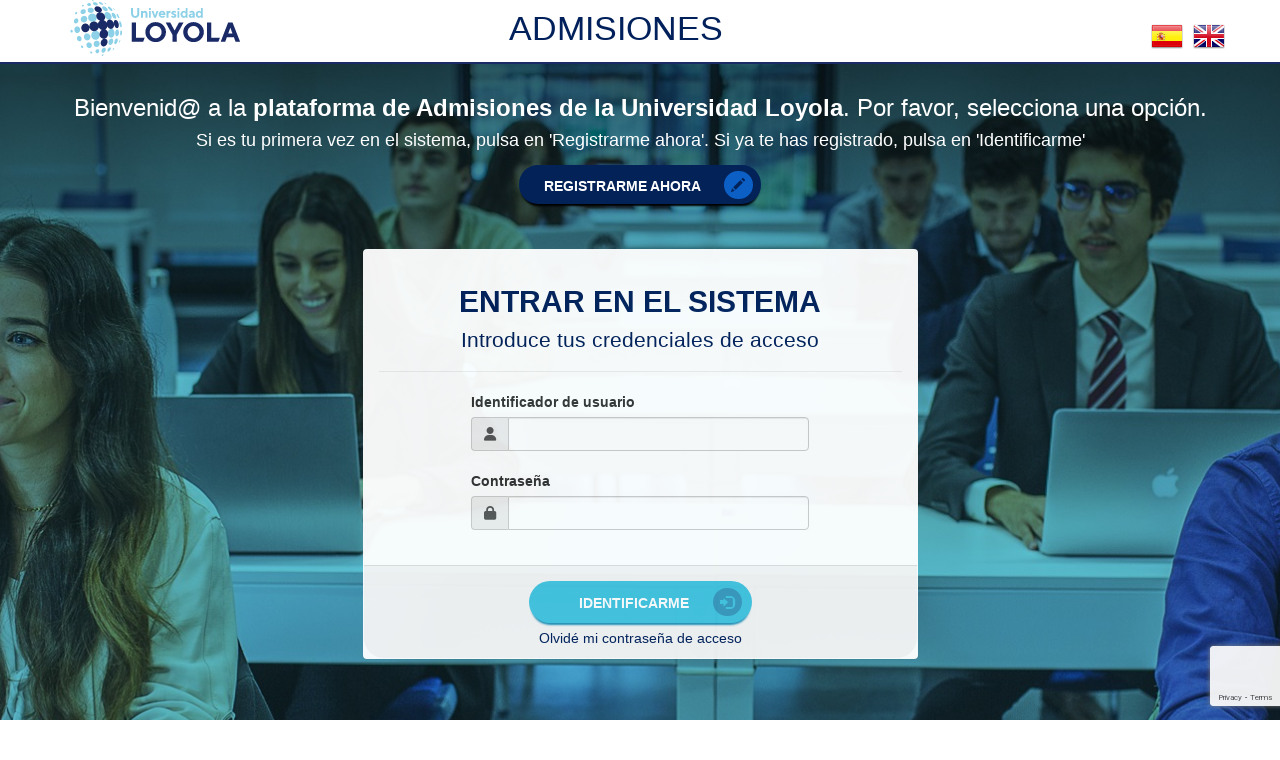

--- FILE ---
content_type: text/html;charset=UTF-8
request_url: https://portales.uloyola.es/Admisiones/?utm_source=WebUloyola&utm_medium=Referral&utm_campaign=General+-+Admisiones&utm_id=Trafico+Web&utm_content=Web+corporativa
body_size: 3823
content:
<!DOCTYPE html>
<html xmlns="http://www.w3.org/1999/xhtml" lang="es" xml:lang="es"><head id="j_idt2"><link rel="stylesheet" href="/Admisiones/jakarta.faces.resource/primeicons/primeicons.css.xhtml?ln=primefaces&amp;v=15.0.8&amp;e=15.0.8" /><link rel="stylesheet" href="/Admisiones/jakarta.faces.resource/ul-ace.min.css.xhtml?ln=css" /><link rel="stylesheet" href="/Admisiones/jakarta.faces.resource/styles.css.xhtml?ln=css" /><link rel="stylesheet" href="/Admisiones/jakarta.faces.resource/custom-buttons.css.xhtml?ln=css" /><link rel="stylesheet" href="/Admisiones/jakarta.faces.resource/components.css.xhtml?ln=primefaces&amp;v=15.0.8&amp;e=15.0.8" /><script src="/Admisiones/jakarta.faces.resource/jquery/jquery.js.xhtml?ln=primefaces&amp;v=15.0.8&amp;e=15.0.8"></script><script src="/Admisiones/jakarta.faces.resource/jquery/jquery-plugins.js.xhtml?ln=primefaces&amp;v=15.0.8&amp;e=15.0.8"></script><script src="/Admisiones/jakarta.faces.resource/core.js.xhtml?ln=primefaces&amp;v=15.0.8&amp;e=15.0.8"></script><script src="/Admisiones/jakarta.faces.resource/components.js.xhtml?ln=primefaces&amp;v=15.0.8&amp;e=15.0.8"></script><script src="/Admisiones/jakarta.faces.resource/locales/locale-es.js.xhtml?ln=primefaces&amp;v=15.0.8&amp;e=15.0.8"></script><script>if(window.PrimeFaces){PrimeFaces.settings={locale:'es',viewId:'/index.xhtml',contextPath:'/Admisiones',cookiesSecure:false,cookiesSameSite:'Strict',validateEmptyFields:true,considerEmptyStringNull:true};}</script>
            <!-- Google Tag Manager -->
            <script>
				(function(w,d,s,l,i){w[l]=w[l]||[];w[l].push({'gtm.start':
				new Date().getTime(),event:'gtm.js'});var f=d.getElementsByTagName(s)[0],
				j=d.createElement(s),dl=l!='dataLayer'?'&l='+l:'';j.async=true;j.src=
                'https://www.googletagmanager.com/gtm.js?id='+i+dl;f.parentNode.insertBefore(j,f);
            })(window,document,'script','dataLayer','GTM-MS2GW44');</script>
            <!-- End Google Tag Manager -->
            <meta name="facebook-domain-verification" content="x3jzcogsh3dsehcjs2b9b2hadxqv6d" />

            <title>Admisiones | Universidad Loyola</title>
            
            <meta charset="UTF-8" />
            <meta http-equiv="X-UA-Compatible" content="IE=edge" />
            <meta name="description" content="" />
            <meta name="keywords" content="" />
            <meta content="width=device-width, initial-scale=1, maximum-scale=1, user-scalable=no" name="viewport" />

          
            <link rel="stylesheet" href="https://kit.fontawesome.com/05fafb37e7.css" crossorigin="anonymous" />
            <link rel="stylesheet" href="https://maxcdn.bootstrapcdn.com/bootstrap/3.3.1/css/bootstrap.min.css" />
            <script src="https://maxcdn.bootstrapcdn.com/bootstrap/3.3.1/js/bootstrap.min.js"></script><script src="/Admisiones/jakarta.faces.resource/ul-ace.js.xhtml?ln=js"></script>

            <script>(function(i,s,o,g,r,a,m){i['GoogleAnalyticsObject']=r;i[r]=i[r]||function(){(i[r].q=i[r].q||[]).push(arguments)},i[r].l=1*new Date();a=s.createElement(o),m=s.getElementsByTagName(o)[0];a.async=1;a.src=g;m.parentNode.insertBefore(a,m)})(window,document,'script','//www.google-analytics.com/analytics.js','ga');ga('create', 'UA-37739838-1', 'auto');ga('send', 'pageview');</script>
            <script src="https://www.google.com/recaptcha/api.js" async="true" defer="true"></script>
            <script>
                function onLoginSubmit(data) {
                    document.getElementById('btnLogin').click();
                    }
            </script></head><body>
            <!-- Google Tag Manager (noscript) -->
            <noscript><iframe src="https://www.googletagmanager.com/ns.html?id=GTM-MS2GW44" height="0" width="0" style="display:none;visibility:hidden"></iframe></noscript>
            <!-- End Google Tag Manager (noscript) -->

            <!-- Fixed navbar -->
<form id="j_idt11" name="j_idt11" method="post" action="/Admisiones/index.xhtml" enctype="application/x-www-form-urlencoded">
<input type="hidden" name="j_idt11" value="j_idt11" />

                <nav class="navbar navbar-default navbar-fixed-top" style="background-color:white;" role="navigation">
    
    <div class="container">
        <div class="navbar-header">
            <img class="img-logo-header" src="https://www.uloyola.es/templates/v6/images/isologo_loyola_principal.svg" alt="Universidad Loyola" />
        </div>
        
        <div class="navbar-nav">
            <div class="hidden-xs">
                <div class="navbar-nav" style="margin-top: -10px;">
                    <h2>
                        <label class="header-title" style="color: #00205b; font-weight: 100; justify-content: center;margin-left: 65%;">ADMISIONES</label>
                    </h2>
                </div>
            </div>
        </div>
            <div class="navbar-nav navbar-right" style="margin-top: 20px;"><script src="/Admisiones/jakarta.faces.resource/faces.js.xhtml?ln=jakarta.faces"></script><a href="#" onclick="mojarra.cljs(document.getElementById('j_idt11'),{'j_idt11:j_idt16':'j_idt11:j_idt16'},'');return false"><img src="/Admisiones/resources/images/img/spain.png" style="margin-right: 10px" title="Castellano" /></a><a href="#" onclick="mojarra.cljs(document.getElementById('j_idt11'),{'j_idt11:j_idt18':'j_idt11:j_idt18'},'');return false"><img src="/Admisiones/resources/images/img/england.png" title="English" /></a>
            </div>
    </div>
                </nav>

                <div style="background-color:white;height: 60px;"></div><input type="hidden" name="jakarta.faces.ViewState" id="j_id1:jakarta.faces.ViewState:0" value="-5583141273720452634:3199212071412006287" autocomplete="off" />
</form>


        <header id="header">
            <div id="head" class="parallax" parallax-speed="2" style="min-height: 52em">

                <div class="container content-top">
                    <h3 style="color:white;">Bienvenid@ a la <b>plataforma de Admisiones de la Universidad Loyola</b>. Por favor, selecciona una opción.</h3>
<form id="j_idt34" name="j_idt34" method="post" action="/Admisiones/index.xhtml" enctype="application/x-www-form-urlencoded">
<input type="hidden" name="j_idt34" value="j_idt34" />

                            <h4 style="color: white">Si es tu primera vez en el sistema, pulsa en 'Registrarme ahora'. Si ya te has registrado, pulsa en 'Identificarme'</h4>
                            <div class="btn-group"><a id="btnRegistrarmeAhora" href="#" onclick="mojarra.cljs(document.getElementById('j_idt34'),{'btnRegistrarmeAhora':'btnRegistrarmeAhora'},'');return false" class="btn btn-lg btn-primary-master">Registrarme ahora
                                    <i class="glyphicon glyphicon-pencil"></i></a>
                            </div><input type="hidden" name="jakarta.faces.ViewState" id="j_id1:jakarta.faces.ViewState:1" value="-5583141273720452634:3199212071412006287" autocomplete="off" />
</form>
                </div>
                <br />

                <!-- CTA -->
                <a name="loginAnchor"></a>

                    <div class="container">
<form id="j_idt43" name="j_idt43" method="post" action="/Admisiones/index.xhtml" enctype="application/x-www-form-urlencoded">
<input type="hidden" name="j_idt43" value="j_idt43" />


                            <br />
                            <div class="row">
                                <div class="col-md-3"></div>
                                <div class="col-xs-12 col-md-6">
                                    
                                    <div class="panel panel-login" style="opacity: 0.95;">
                                        <div class="panel-body">
                                            
                                            <center>
                                                <h2>Entrar en el sistema</h2>
                                                <h4>Introduce tus credenciales de acceso</h4>
                                                <hr />
                                            </center>
                                            
                                            <div class="row">
                                                <div class="col-md-2"></div>
                                                <div class="col-sm-12 col-md-8"><label>Identificador de usuario</label>
                                                    <div class="input-group">
                                                        <span class="input-group-addon"><i class="fa fa-user"></i></span><input id="login" type="text" name="login" value="" class="form-control" />
                                                    </div><div id="j_idt48" role="alert" aria-atomic="true" aria-live="polite" class="ui-message"></div><script id="j_idt48_s">$(function(){PrimeFaces.cw("Message","widget_j_idt48",{id:"j_idt48",target:"login"});});</script>

                                                    <br /><label>Contraseña</label>
                                                    <div class="input-group">
                                                        <span class="input-group-addon"><i class="fa fa-lock"></i></span><input id="password" type="password" name="password" value="" onkeypress="if (event.keyCode === 13){if(document.getElementById('btnLoginSecure') !== null){document.getElementById('btnLoginSecure').click();return false;}else{document.getElementById('btnLoginCaptcha').click();return false;}}" class="form-control" />
                                                    </div><div id="j_idt53" role="alert" aria-atomic="true" aria-live="polite" class="ui-message"></div><script id="j_idt53_s">$(function(){PrimeFaces.cw("Message","widget_j_idt53",{id:"j_idt53",target:"password"});});</script>
                                                    <br />
                                                </div>
                                                <div class="col-md-2"></div>
                                            </div><input id="utmSource" type="hidden" name="utmSource" value="WebUloyola" /><input id="utmId" type="hidden" name="utmId" value="Trafico Web" /><div id="j_idt55" class="ui-outputpanel ui-widget">
                                                <style>
                                                    .rf-msg-err, .rf-msgs-err {
                                                        background-image: none !important;
                                                    }

                                                    .rf-msg-err, .rf-msgs-err, .rf-msg-ftl, .rf-msgs-ftl, .rf-msg-inf, .rf-msgs-inf, .rf-msg-wrn, .rf-msgs-wrn, .rf-msg-ok, .rf-msgs-ok {
                                                        padding-left: 0px !important;
                                                        margin-left: 0px !important;
                                                        text-align: justify !important;
                                                    }
                                                </style></div>
                                        </div>

                                        <div class="panel-footer">
                                            <center><a id="btnLogin" href="#" style="display: none" onclick="mojarra.cljs(document.getElementById('j_idt43'),{'btnLogin':'btnLogin'},'');return false" class="btn btn-lg btn-primary">Identificarme</a>
                                                    <button id="btnLoginCaptcha" class="btn btn-lg g-recaptcha btn-default-master" data-sitekey="6Lfl-CcUAAAAADOyanjPlDSeZllMoy1cruIo8QWs" data-callback="onLoginSubmit">Identificarme <i class="glyphicon glyphicon-log-in"></i></button>
                                                <br /><div id="j_idt66" class="ui-outputpanel ui-widget"><a href="https://portales.uloyola.es/activatucuenta/password/forgotPassword.jsp" target="_new">Olvidé mi contraseña de acceso</a>
                                                    <!--&lt;p:commandLink action="restablecerAcceso?faces-redirect=true" immediate="true" style="font-weight: bold;" &gt;
                                                        &lt;h:outputText value="Olvid&eacute; mi contrase&ntilde;a de acceso"/&gt;
                                                    &lt;/p:commandLink&gt;--></div>
                                            </center>
                                        </div>
                                    </div>


                                </div>
                                <div class="col-md-3"></div>
                            </div><input type="hidden" name="jakarta.faces.ViewState" id="j_id1:jakarta.faces.ViewState:2" value="-5583141273720452634:3199212071412006287" autocomplete="off" />
</form>
                    </div>
                
            </div>
        </header>
    
    <!-- Footer -->
    <footer id="footer">
        <div class="col-xs-12 col-sm-8 col-sm-push-2 col-np" style="text-align: center;">
            <div class="col-xs-12 col-sm-12 col-np">
                <div class="col-xs-12 col-sm-4">
                    <address>
                        <p class="ciudad">CÓRDOBA</p>
                        <p class="direccion">Escritor Castilla Aguayo, 4</p>
                        <p class="direccion">Córdoba, España.</p>
                        <p class="direccion">CP: 14004</p>
                        <p class="direccion">Tel. +34 957 222 100</p>
                    </address>
                </div>
                <div class="col-xs-12 col-sm-4">
                    <address>
                        <p class="ciudad">SEVILLA</p>
                        <p class="direccion">Avda. de las Universidades, 2</p>
                        <p class="direccion">Dos Hermanas, Sevilla, España.</p>
                        <p class="direccion">CP: 41704</p>
                        <p class="direccion">Tel. +34 955 641 600</p>
                    </address>
                </div>
                <div class="col-xs-12 col-sm-4">
                    <address>
                        <p class="ciudad">GRANADA</p>
                        <p class="direccion">Profesor Vicente Callao, 15.</p>
                        <p class="direccion">Granada, España.</p>
                        <p class="direccion">CP: 18011</p>
                        <p class="direccion">Tel. +34 958 185 252</p>
                    </address>
                </div>
            </div>
        </div>
        <div class="col-xs-12 col-sm-8 col-sm-push-2 col-np" style="text-align: center;">
            <div class="copyright">
                2023 Universidad Loyola. All rights reserved.
            </div>
        </div>
    </footer>
            
            <a href="#" id="btn-scroll-up" class="btn-scroll-up btn btn-sm btn-primary box-shadow-8dp btn-flat">
                <i class="ace-icon fa fa-caret-square-o-up icon-only bigger-110" style="font-size: 2em !important; color: white !important;"></i>
            </a>
            
            <img src="https://secure.adnxs.com/seg?add=20064375&amp;t=2" width="1" height="1" />
            
            <!-- P&iacute;xel Linkedin -->
            <script type="text/javascript">
                _linkedin_partner_id = "1963172";
                window._linkedin_data_partner_ids = window._linkedin_data_partner_ids || [];
                window._linkedin_data_partner_ids.push(_linkedin_partner_id);
            </script>
            <script type="text/javascript">
                (function(){var s = document.getElementsByTagName("script")[0];
                    var b = document.createElement("script");
                    b.type = "text/javascript";b.async = true;
                    b.src = "https://snap.licdn.com/li.lms-analytics/insight.min.js";
                    s.parentNode.insertBefore(b, s);})();
            </script>
            <noscript>
                <img height="1" width="1" style="display:none;" alt="" src="https://px.ads.linkedin.com/collect/?pid=1963172&amp;fmt=gif" />
            </noscript></body>
</html>

--- FILE ---
content_type: text/html; charset=utf-8
request_url: https://www.google.com/recaptcha/api2/anchor?ar=1&k=6Lfl-CcUAAAAADOyanjPlDSeZllMoy1cruIo8QWs&co=aHR0cHM6Ly9wb3J0YWxlcy51bG95b2xhLmVzOjQ0Mw..&hl=en&v=PoyoqOPhxBO7pBk68S4YbpHZ&size=invisible&anchor-ms=20000&execute-ms=30000&cb=vo8jr6z0m07g
body_size: 49557
content:
<!DOCTYPE HTML><html dir="ltr" lang="en"><head><meta http-equiv="Content-Type" content="text/html; charset=UTF-8">
<meta http-equiv="X-UA-Compatible" content="IE=edge">
<title>reCAPTCHA</title>
<style type="text/css">
/* cyrillic-ext */
@font-face {
  font-family: 'Roboto';
  font-style: normal;
  font-weight: 400;
  font-stretch: 100%;
  src: url(//fonts.gstatic.com/s/roboto/v48/KFO7CnqEu92Fr1ME7kSn66aGLdTylUAMa3GUBHMdazTgWw.woff2) format('woff2');
  unicode-range: U+0460-052F, U+1C80-1C8A, U+20B4, U+2DE0-2DFF, U+A640-A69F, U+FE2E-FE2F;
}
/* cyrillic */
@font-face {
  font-family: 'Roboto';
  font-style: normal;
  font-weight: 400;
  font-stretch: 100%;
  src: url(//fonts.gstatic.com/s/roboto/v48/KFO7CnqEu92Fr1ME7kSn66aGLdTylUAMa3iUBHMdazTgWw.woff2) format('woff2');
  unicode-range: U+0301, U+0400-045F, U+0490-0491, U+04B0-04B1, U+2116;
}
/* greek-ext */
@font-face {
  font-family: 'Roboto';
  font-style: normal;
  font-weight: 400;
  font-stretch: 100%;
  src: url(//fonts.gstatic.com/s/roboto/v48/KFO7CnqEu92Fr1ME7kSn66aGLdTylUAMa3CUBHMdazTgWw.woff2) format('woff2');
  unicode-range: U+1F00-1FFF;
}
/* greek */
@font-face {
  font-family: 'Roboto';
  font-style: normal;
  font-weight: 400;
  font-stretch: 100%;
  src: url(//fonts.gstatic.com/s/roboto/v48/KFO7CnqEu92Fr1ME7kSn66aGLdTylUAMa3-UBHMdazTgWw.woff2) format('woff2');
  unicode-range: U+0370-0377, U+037A-037F, U+0384-038A, U+038C, U+038E-03A1, U+03A3-03FF;
}
/* math */
@font-face {
  font-family: 'Roboto';
  font-style: normal;
  font-weight: 400;
  font-stretch: 100%;
  src: url(//fonts.gstatic.com/s/roboto/v48/KFO7CnqEu92Fr1ME7kSn66aGLdTylUAMawCUBHMdazTgWw.woff2) format('woff2');
  unicode-range: U+0302-0303, U+0305, U+0307-0308, U+0310, U+0312, U+0315, U+031A, U+0326-0327, U+032C, U+032F-0330, U+0332-0333, U+0338, U+033A, U+0346, U+034D, U+0391-03A1, U+03A3-03A9, U+03B1-03C9, U+03D1, U+03D5-03D6, U+03F0-03F1, U+03F4-03F5, U+2016-2017, U+2034-2038, U+203C, U+2040, U+2043, U+2047, U+2050, U+2057, U+205F, U+2070-2071, U+2074-208E, U+2090-209C, U+20D0-20DC, U+20E1, U+20E5-20EF, U+2100-2112, U+2114-2115, U+2117-2121, U+2123-214F, U+2190, U+2192, U+2194-21AE, U+21B0-21E5, U+21F1-21F2, U+21F4-2211, U+2213-2214, U+2216-22FF, U+2308-230B, U+2310, U+2319, U+231C-2321, U+2336-237A, U+237C, U+2395, U+239B-23B7, U+23D0, U+23DC-23E1, U+2474-2475, U+25AF, U+25B3, U+25B7, U+25BD, U+25C1, U+25CA, U+25CC, U+25FB, U+266D-266F, U+27C0-27FF, U+2900-2AFF, U+2B0E-2B11, U+2B30-2B4C, U+2BFE, U+3030, U+FF5B, U+FF5D, U+1D400-1D7FF, U+1EE00-1EEFF;
}
/* symbols */
@font-face {
  font-family: 'Roboto';
  font-style: normal;
  font-weight: 400;
  font-stretch: 100%;
  src: url(//fonts.gstatic.com/s/roboto/v48/KFO7CnqEu92Fr1ME7kSn66aGLdTylUAMaxKUBHMdazTgWw.woff2) format('woff2');
  unicode-range: U+0001-000C, U+000E-001F, U+007F-009F, U+20DD-20E0, U+20E2-20E4, U+2150-218F, U+2190, U+2192, U+2194-2199, U+21AF, U+21E6-21F0, U+21F3, U+2218-2219, U+2299, U+22C4-22C6, U+2300-243F, U+2440-244A, U+2460-24FF, U+25A0-27BF, U+2800-28FF, U+2921-2922, U+2981, U+29BF, U+29EB, U+2B00-2BFF, U+4DC0-4DFF, U+FFF9-FFFB, U+10140-1018E, U+10190-1019C, U+101A0, U+101D0-101FD, U+102E0-102FB, U+10E60-10E7E, U+1D2C0-1D2D3, U+1D2E0-1D37F, U+1F000-1F0FF, U+1F100-1F1AD, U+1F1E6-1F1FF, U+1F30D-1F30F, U+1F315, U+1F31C, U+1F31E, U+1F320-1F32C, U+1F336, U+1F378, U+1F37D, U+1F382, U+1F393-1F39F, U+1F3A7-1F3A8, U+1F3AC-1F3AF, U+1F3C2, U+1F3C4-1F3C6, U+1F3CA-1F3CE, U+1F3D4-1F3E0, U+1F3ED, U+1F3F1-1F3F3, U+1F3F5-1F3F7, U+1F408, U+1F415, U+1F41F, U+1F426, U+1F43F, U+1F441-1F442, U+1F444, U+1F446-1F449, U+1F44C-1F44E, U+1F453, U+1F46A, U+1F47D, U+1F4A3, U+1F4B0, U+1F4B3, U+1F4B9, U+1F4BB, U+1F4BF, U+1F4C8-1F4CB, U+1F4D6, U+1F4DA, U+1F4DF, U+1F4E3-1F4E6, U+1F4EA-1F4ED, U+1F4F7, U+1F4F9-1F4FB, U+1F4FD-1F4FE, U+1F503, U+1F507-1F50B, U+1F50D, U+1F512-1F513, U+1F53E-1F54A, U+1F54F-1F5FA, U+1F610, U+1F650-1F67F, U+1F687, U+1F68D, U+1F691, U+1F694, U+1F698, U+1F6AD, U+1F6B2, U+1F6B9-1F6BA, U+1F6BC, U+1F6C6-1F6CF, U+1F6D3-1F6D7, U+1F6E0-1F6EA, U+1F6F0-1F6F3, U+1F6F7-1F6FC, U+1F700-1F7FF, U+1F800-1F80B, U+1F810-1F847, U+1F850-1F859, U+1F860-1F887, U+1F890-1F8AD, U+1F8B0-1F8BB, U+1F8C0-1F8C1, U+1F900-1F90B, U+1F93B, U+1F946, U+1F984, U+1F996, U+1F9E9, U+1FA00-1FA6F, U+1FA70-1FA7C, U+1FA80-1FA89, U+1FA8F-1FAC6, U+1FACE-1FADC, U+1FADF-1FAE9, U+1FAF0-1FAF8, U+1FB00-1FBFF;
}
/* vietnamese */
@font-face {
  font-family: 'Roboto';
  font-style: normal;
  font-weight: 400;
  font-stretch: 100%;
  src: url(//fonts.gstatic.com/s/roboto/v48/KFO7CnqEu92Fr1ME7kSn66aGLdTylUAMa3OUBHMdazTgWw.woff2) format('woff2');
  unicode-range: U+0102-0103, U+0110-0111, U+0128-0129, U+0168-0169, U+01A0-01A1, U+01AF-01B0, U+0300-0301, U+0303-0304, U+0308-0309, U+0323, U+0329, U+1EA0-1EF9, U+20AB;
}
/* latin-ext */
@font-face {
  font-family: 'Roboto';
  font-style: normal;
  font-weight: 400;
  font-stretch: 100%;
  src: url(//fonts.gstatic.com/s/roboto/v48/KFO7CnqEu92Fr1ME7kSn66aGLdTylUAMa3KUBHMdazTgWw.woff2) format('woff2');
  unicode-range: U+0100-02BA, U+02BD-02C5, U+02C7-02CC, U+02CE-02D7, U+02DD-02FF, U+0304, U+0308, U+0329, U+1D00-1DBF, U+1E00-1E9F, U+1EF2-1EFF, U+2020, U+20A0-20AB, U+20AD-20C0, U+2113, U+2C60-2C7F, U+A720-A7FF;
}
/* latin */
@font-face {
  font-family: 'Roboto';
  font-style: normal;
  font-weight: 400;
  font-stretch: 100%;
  src: url(//fonts.gstatic.com/s/roboto/v48/KFO7CnqEu92Fr1ME7kSn66aGLdTylUAMa3yUBHMdazQ.woff2) format('woff2');
  unicode-range: U+0000-00FF, U+0131, U+0152-0153, U+02BB-02BC, U+02C6, U+02DA, U+02DC, U+0304, U+0308, U+0329, U+2000-206F, U+20AC, U+2122, U+2191, U+2193, U+2212, U+2215, U+FEFF, U+FFFD;
}
/* cyrillic-ext */
@font-face {
  font-family: 'Roboto';
  font-style: normal;
  font-weight: 500;
  font-stretch: 100%;
  src: url(//fonts.gstatic.com/s/roboto/v48/KFO7CnqEu92Fr1ME7kSn66aGLdTylUAMa3GUBHMdazTgWw.woff2) format('woff2');
  unicode-range: U+0460-052F, U+1C80-1C8A, U+20B4, U+2DE0-2DFF, U+A640-A69F, U+FE2E-FE2F;
}
/* cyrillic */
@font-face {
  font-family: 'Roboto';
  font-style: normal;
  font-weight: 500;
  font-stretch: 100%;
  src: url(//fonts.gstatic.com/s/roboto/v48/KFO7CnqEu92Fr1ME7kSn66aGLdTylUAMa3iUBHMdazTgWw.woff2) format('woff2');
  unicode-range: U+0301, U+0400-045F, U+0490-0491, U+04B0-04B1, U+2116;
}
/* greek-ext */
@font-face {
  font-family: 'Roboto';
  font-style: normal;
  font-weight: 500;
  font-stretch: 100%;
  src: url(//fonts.gstatic.com/s/roboto/v48/KFO7CnqEu92Fr1ME7kSn66aGLdTylUAMa3CUBHMdazTgWw.woff2) format('woff2');
  unicode-range: U+1F00-1FFF;
}
/* greek */
@font-face {
  font-family: 'Roboto';
  font-style: normal;
  font-weight: 500;
  font-stretch: 100%;
  src: url(//fonts.gstatic.com/s/roboto/v48/KFO7CnqEu92Fr1ME7kSn66aGLdTylUAMa3-UBHMdazTgWw.woff2) format('woff2');
  unicode-range: U+0370-0377, U+037A-037F, U+0384-038A, U+038C, U+038E-03A1, U+03A3-03FF;
}
/* math */
@font-face {
  font-family: 'Roboto';
  font-style: normal;
  font-weight: 500;
  font-stretch: 100%;
  src: url(//fonts.gstatic.com/s/roboto/v48/KFO7CnqEu92Fr1ME7kSn66aGLdTylUAMawCUBHMdazTgWw.woff2) format('woff2');
  unicode-range: U+0302-0303, U+0305, U+0307-0308, U+0310, U+0312, U+0315, U+031A, U+0326-0327, U+032C, U+032F-0330, U+0332-0333, U+0338, U+033A, U+0346, U+034D, U+0391-03A1, U+03A3-03A9, U+03B1-03C9, U+03D1, U+03D5-03D6, U+03F0-03F1, U+03F4-03F5, U+2016-2017, U+2034-2038, U+203C, U+2040, U+2043, U+2047, U+2050, U+2057, U+205F, U+2070-2071, U+2074-208E, U+2090-209C, U+20D0-20DC, U+20E1, U+20E5-20EF, U+2100-2112, U+2114-2115, U+2117-2121, U+2123-214F, U+2190, U+2192, U+2194-21AE, U+21B0-21E5, U+21F1-21F2, U+21F4-2211, U+2213-2214, U+2216-22FF, U+2308-230B, U+2310, U+2319, U+231C-2321, U+2336-237A, U+237C, U+2395, U+239B-23B7, U+23D0, U+23DC-23E1, U+2474-2475, U+25AF, U+25B3, U+25B7, U+25BD, U+25C1, U+25CA, U+25CC, U+25FB, U+266D-266F, U+27C0-27FF, U+2900-2AFF, U+2B0E-2B11, U+2B30-2B4C, U+2BFE, U+3030, U+FF5B, U+FF5D, U+1D400-1D7FF, U+1EE00-1EEFF;
}
/* symbols */
@font-face {
  font-family: 'Roboto';
  font-style: normal;
  font-weight: 500;
  font-stretch: 100%;
  src: url(//fonts.gstatic.com/s/roboto/v48/KFO7CnqEu92Fr1ME7kSn66aGLdTylUAMaxKUBHMdazTgWw.woff2) format('woff2');
  unicode-range: U+0001-000C, U+000E-001F, U+007F-009F, U+20DD-20E0, U+20E2-20E4, U+2150-218F, U+2190, U+2192, U+2194-2199, U+21AF, U+21E6-21F0, U+21F3, U+2218-2219, U+2299, U+22C4-22C6, U+2300-243F, U+2440-244A, U+2460-24FF, U+25A0-27BF, U+2800-28FF, U+2921-2922, U+2981, U+29BF, U+29EB, U+2B00-2BFF, U+4DC0-4DFF, U+FFF9-FFFB, U+10140-1018E, U+10190-1019C, U+101A0, U+101D0-101FD, U+102E0-102FB, U+10E60-10E7E, U+1D2C0-1D2D3, U+1D2E0-1D37F, U+1F000-1F0FF, U+1F100-1F1AD, U+1F1E6-1F1FF, U+1F30D-1F30F, U+1F315, U+1F31C, U+1F31E, U+1F320-1F32C, U+1F336, U+1F378, U+1F37D, U+1F382, U+1F393-1F39F, U+1F3A7-1F3A8, U+1F3AC-1F3AF, U+1F3C2, U+1F3C4-1F3C6, U+1F3CA-1F3CE, U+1F3D4-1F3E0, U+1F3ED, U+1F3F1-1F3F3, U+1F3F5-1F3F7, U+1F408, U+1F415, U+1F41F, U+1F426, U+1F43F, U+1F441-1F442, U+1F444, U+1F446-1F449, U+1F44C-1F44E, U+1F453, U+1F46A, U+1F47D, U+1F4A3, U+1F4B0, U+1F4B3, U+1F4B9, U+1F4BB, U+1F4BF, U+1F4C8-1F4CB, U+1F4D6, U+1F4DA, U+1F4DF, U+1F4E3-1F4E6, U+1F4EA-1F4ED, U+1F4F7, U+1F4F9-1F4FB, U+1F4FD-1F4FE, U+1F503, U+1F507-1F50B, U+1F50D, U+1F512-1F513, U+1F53E-1F54A, U+1F54F-1F5FA, U+1F610, U+1F650-1F67F, U+1F687, U+1F68D, U+1F691, U+1F694, U+1F698, U+1F6AD, U+1F6B2, U+1F6B9-1F6BA, U+1F6BC, U+1F6C6-1F6CF, U+1F6D3-1F6D7, U+1F6E0-1F6EA, U+1F6F0-1F6F3, U+1F6F7-1F6FC, U+1F700-1F7FF, U+1F800-1F80B, U+1F810-1F847, U+1F850-1F859, U+1F860-1F887, U+1F890-1F8AD, U+1F8B0-1F8BB, U+1F8C0-1F8C1, U+1F900-1F90B, U+1F93B, U+1F946, U+1F984, U+1F996, U+1F9E9, U+1FA00-1FA6F, U+1FA70-1FA7C, U+1FA80-1FA89, U+1FA8F-1FAC6, U+1FACE-1FADC, U+1FADF-1FAE9, U+1FAF0-1FAF8, U+1FB00-1FBFF;
}
/* vietnamese */
@font-face {
  font-family: 'Roboto';
  font-style: normal;
  font-weight: 500;
  font-stretch: 100%;
  src: url(//fonts.gstatic.com/s/roboto/v48/KFO7CnqEu92Fr1ME7kSn66aGLdTylUAMa3OUBHMdazTgWw.woff2) format('woff2');
  unicode-range: U+0102-0103, U+0110-0111, U+0128-0129, U+0168-0169, U+01A0-01A1, U+01AF-01B0, U+0300-0301, U+0303-0304, U+0308-0309, U+0323, U+0329, U+1EA0-1EF9, U+20AB;
}
/* latin-ext */
@font-face {
  font-family: 'Roboto';
  font-style: normal;
  font-weight: 500;
  font-stretch: 100%;
  src: url(//fonts.gstatic.com/s/roboto/v48/KFO7CnqEu92Fr1ME7kSn66aGLdTylUAMa3KUBHMdazTgWw.woff2) format('woff2');
  unicode-range: U+0100-02BA, U+02BD-02C5, U+02C7-02CC, U+02CE-02D7, U+02DD-02FF, U+0304, U+0308, U+0329, U+1D00-1DBF, U+1E00-1E9F, U+1EF2-1EFF, U+2020, U+20A0-20AB, U+20AD-20C0, U+2113, U+2C60-2C7F, U+A720-A7FF;
}
/* latin */
@font-face {
  font-family: 'Roboto';
  font-style: normal;
  font-weight: 500;
  font-stretch: 100%;
  src: url(//fonts.gstatic.com/s/roboto/v48/KFO7CnqEu92Fr1ME7kSn66aGLdTylUAMa3yUBHMdazQ.woff2) format('woff2');
  unicode-range: U+0000-00FF, U+0131, U+0152-0153, U+02BB-02BC, U+02C6, U+02DA, U+02DC, U+0304, U+0308, U+0329, U+2000-206F, U+20AC, U+2122, U+2191, U+2193, U+2212, U+2215, U+FEFF, U+FFFD;
}
/* cyrillic-ext */
@font-face {
  font-family: 'Roboto';
  font-style: normal;
  font-weight: 900;
  font-stretch: 100%;
  src: url(//fonts.gstatic.com/s/roboto/v48/KFO7CnqEu92Fr1ME7kSn66aGLdTylUAMa3GUBHMdazTgWw.woff2) format('woff2');
  unicode-range: U+0460-052F, U+1C80-1C8A, U+20B4, U+2DE0-2DFF, U+A640-A69F, U+FE2E-FE2F;
}
/* cyrillic */
@font-face {
  font-family: 'Roboto';
  font-style: normal;
  font-weight: 900;
  font-stretch: 100%;
  src: url(//fonts.gstatic.com/s/roboto/v48/KFO7CnqEu92Fr1ME7kSn66aGLdTylUAMa3iUBHMdazTgWw.woff2) format('woff2');
  unicode-range: U+0301, U+0400-045F, U+0490-0491, U+04B0-04B1, U+2116;
}
/* greek-ext */
@font-face {
  font-family: 'Roboto';
  font-style: normal;
  font-weight: 900;
  font-stretch: 100%;
  src: url(//fonts.gstatic.com/s/roboto/v48/KFO7CnqEu92Fr1ME7kSn66aGLdTylUAMa3CUBHMdazTgWw.woff2) format('woff2');
  unicode-range: U+1F00-1FFF;
}
/* greek */
@font-face {
  font-family: 'Roboto';
  font-style: normal;
  font-weight: 900;
  font-stretch: 100%;
  src: url(//fonts.gstatic.com/s/roboto/v48/KFO7CnqEu92Fr1ME7kSn66aGLdTylUAMa3-UBHMdazTgWw.woff2) format('woff2');
  unicode-range: U+0370-0377, U+037A-037F, U+0384-038A, U+038C, U+038E-03A1, U+03A3-03FF;
}
/* math */
@font-face {
  font-family: 'Roboto';
  font-style: normal;
  font-weight: 900;
  font-stretch: 100%;
  src: url(//fonts.gstatic.com/s/roboto/v48/KFO7CnqEu92Fr1ME7kSn66aGLdTylUAMawCUBHMdazTgWw.woff2) format('woff2');
  unicode-range: U+0302-0303, U+0305, U+0307-0308, U+0310, U+0312, U+0315, U+031A, U+0326-0327, U+032C, U+032F-0330, U+0332-0333, U+0338, U+033A, U+0346, U+034D, U+0391-03A1, U+03A3-03A9, U+03B1-03C9, U+03D1, U+03D5-03D6, U+03F0-03F1, U+03F4-03F5, U+2016-2017, U+2034-2038, U+203C, U+2040, U+2043, U+2047, U+2050, U+2057, U+205F, U+2070-2071, U+2074-208E, U+2090-209C, U+20D0-20DC, U+20E1, U+20E5-20EF, U+2100-2112, U+2114-2115, U+2117-2121, U+2123-214F, U+2190, U+2192, U+2194-21AE, U+21B0-21E5, U+21F1-21F2, U+21F4-2211, U+2213-2214, U+2216-22FF, U+2308-230B, U+2310, U+2319, U+231C-2321, U+2336-237A, U+237C, U+2395, U+239B-23B7, U+23D0, U+23DC-23E1, U+2474-2475, U+25AF, U+25B3, U+25B7, U+25BD, U+25C1, U+25CA, U+25CC, U+25FB, U+266D-266F, U+27C0-27FF, U+2900-2AFF, U+2B0E-2B11, U+2B30-2B4C, U+2BFE, U+3030, U+FF5B, U+FF5D, U+1D400-1D7FF, U+1EE00-1EEFF;
}
/* symbols */
@font-face {
  font-family: 'Roboto';
  font-style: normal;
  font-weight: 900;
  font-stretch: 100%;
  src: url(//fonts.gstatic.com/s/roboto/v48/KFO7CnqEu92Fr1ME7kSn66aGLdTylUAMaxKUBHMdazTgWw.woff2) format('woff2');
  unicode-range: U+0001-000C, U+000E-001F, U+007F-009F, U+20DD-20E0, U+20E2-20E4, U+2150-218F, U+2190, U+2192, U+2194-2199, U+21AF, U+21E6-21F0, U+21F3, U+2218-2219, U+2299, U+22C4-22C6, U+2300-243F, U+2440-244A, U+2460-24FF, U+25A0-27BF, U+2800-28FF, U+2921-2922, U+2981, U+29BF, U+29EB, U+2B00-2BFF, U+4DC0-4DFF, U+FFF9-FFFB, U+10140-1018E, U+10190-1019C, U+101A0, U+101D0-101FD, U+102E0-102FB, U+10E60-10E7E, U+1D2C0-1D2D3, U+1D2E0-1D37F, U+1F000-1F0FF, U+1F100-1F1AD, U+1F1E6-1F1FF, U+1F30D-1F30F, U+1F315, U+1F31C, U+1F31E, U+1F320-1F32C, U+1F336, U+1F378, U+1F37D, U+1F382, U+1F393-1F39F, U+1F3A7-1F3A8, U+1F3AC-1F3AF, U+1F3C2, U+1F3C4-1F3C6, U+1F3CA-1F3CE, U+1F3D4-1F3E0, U+1F3ED, U+1F3F1-1F3F3, U+1F3F5-1F3F7, U+1F408, U+1F415, U+1F41F, U+1F426, U+1F43F, U+1F441-1F442, U+1F444, U+1F446-1F449, U+1F44C-1F44E, U+1F453, U+1F46A, U+1F47D, U+1F4A3, U+1F4B0, U+1F4B3, U+1F4B9, U+1F4BB, U+1F4BF, U+1F4C8-1F4CB, U+1F4D6, U+1F4DA, U+1F4DF, U+1F4E3-1F4E6, U+1F4EA-1F4ED, U+1F4F7, U+1F4F9-1F4FB, U+1F4FD-1F4FE, U+1F503, U+1F507-1F50B, U+1F50D, U+1F512-1F513, U+1F53E-1F54A, U+1F54F-1F5FA, U+1F610, U+1F650-1F67F, U+1F687, U+1F68D, U+1F691, U+1F694, U+1F698, U+1F6AD, U+1F6B2, U+1F6B9-1F6BA, U+1F6BC, U+1F6C6-1F6CF, U+1F6D3-1F6D7, U+1F6E0-1F6EA, U+1F6F0-1F6F3, U+1F6F7-1F6FC, U+1F700-1F7FF, U+1F800-1F80B, U+1F810-1F847, U+1F850-1F859, U+1F860-1F887, U+1F890-1F8AD, U+1F8B0-1F8BB, U+1F8C0-1F8C1, U+1F900-1F90B, U+1F93B, U+1F946, U+1F984, U+1F996, U+1F9E9, U+1FA00-1FA6F, U+1FA70-1FA7C, U+1FA80-1FA89, U+1FA8F-1FAC6, U+1FACE-1FADC, U+1FADF-1FAE9, U+1FAF0-1FAF8, U+1FB00-1FBFF;
}
/* vietnamese */
@font-face {
  font-family: 'Roboto';
  font-style: normal;
  font-weight: 900;
  font-stretch: 100%;
  src: url(//fonts.gstatic.com/s/roboto/v48/KFO7CnqEu92Fr1ME7kSn66aGLdTylUAMa3OUBHMdazTgWw.woff2) format('woff2');
  unicode-range: U+0102-0103, U+0110-0111, U+0128-0129, U+0168-0169, U+01A0-01A1, U+01AF-01B0, U+0300-0301, U+0303-0304, U+0308-0309, U+0323, U+0329, U+1EA0-1EF9, U+20AB;
}
/* latin-ext */
@font-face {
  font-family: 'Roboto';
  font-style: normal;
  font-weight: 900;
  font-stretch: 100%;
  src: url(//fonts.gstatic.com/s/roboto/v48/KFO7CnqEu92Fr1ME7kSn66aGLdTylUAMa3KUBHMdazTgWw.woff2) format('woff2');
  unicode-range: U+0100-02BA, U+02BD-02C5, U+02C7-02CC, U+02CE-02D7, U+02DD-02FF, U+0304, U+0308, U+0329, U+1D00-1DBF, U+1E00-1E9F, U+1EF2-1EFF, U+2020, U+20A0-20AB, U+20AD-20C0, U+2113, U+2C60-2C7F, U+A720-A7FF;
}
/* latin */
@font-face {
  font-family: 'Roboto';
  font-style: normal;
  font-weight: 900;
  font-stretch: 100%;
  src: url(//fonts.gstatic.com/s/roboto/v48/KFO7CnqEu92Fr1ME7kSn66aGLdTylUAMa3yUBHMdazQ.woff2) format('woff2');
  unicode-range: U+0000-00FF, U+0131, U+0152-0153, U+02BB-02BC, U+02C6, U+02DA, U+02DC, U+0304, U+0308, U+0329, U+2000-206F, U+20AC, U+2122, U+2191, U+2193, U+2212, U+2215, U+FEFF, U+FFFD;
}

</style>
<link rel="stylesheet" type="text/css" href="https://www.gstatic.com/recaptcha/releases/PoyoqOPhxBO7pBk68S4YbpHZ/styles__ltr.css">
<script nonce="JtRdLr2T94JkYfpefzT1Bg" type="text/javascript">window['__recaptcha_api'] = 'https://www.google.com/recaptcha/api2/';</script>
<script type="text/javascript" src="https://www.gstatic.com/recaptcha/releases/PoyoqOPhxBO7pBk68S4YbpHZ/recaptcha__en.js" nonce="JtRdLr2T94JkYfpefzT1Bg">
      
    </script></head>
<body><div id="rc-anchor-alert" class="rc-anchor-alert"></div>
<input type="hidden" id="recaptcha-token" value="[base64]">
<script type="text/javascript" nonce="JtRdLr2T94JkYfpefzT1Bg">
      recaptcha.anchor.Main.init("[\x22ainput\x22,[\x22bgdata\x22,\x22\x22,\[base64]/[base64]/[base64]/[base64]/[base64]/[base64]/[base64]/[base64]/[base64]/[base64]\\u003d\x22,\[base64]\\u003d\x22,\x22woYVPzk/w7VAYMK8w7JcwpHCusKIGVvCpMKOWisew40iw61lYzPCvMOuCkPDuQwGCDwBeBIYwqxGWjTDjBPDqcKhKjh3BMKQBsKSwrVFWhbDgEDCumI/w40/UHLDoMOvwoTDrjjDlcOKccOow4c9GjdVKh3DqC1CwrfDncOEGzfDhsKlLARwLcOAw7HDm8KYw6/[base64]/[base64]/[base64]/DqkBZwqbCgsKEdcOUfsOcw73DpzvCqnBVw4LDicKoLAXDokcqZzLCjUoGJCJHeFzCh2ZvwqQOwok5TxVQwqVSLsK8dsKkM8Oawo3Cq8Kxwq/[base64]/Di8KGcBVWw5LChErClBLDvMKnPz8LwqjCm1gow5LCnTN9eWDDmMO3wr0xwrTCo8OdwoAXw5I9JcOLw5bCi0/CrMOKwpLClsOBwpN9w6EnKRrDmjFJwoBQw6c3WCfCgi8/[base64]/[base64]/CscK+wpoow53CvlzDv8O2wohrFBvCtcKDQVHDglk3RljDq8O8O8KyGcK/[base64]/Dq2HDisKpw5bDiWQZwr9Pw7XDjMOEwpBUwoTClsKka8KHccKvG8KFZk7Ds3ZRwrPDnmNnVizClsOIVk1MFsO5AsKUw41URVjDs8KiCcOIWg/Do2PCmcKdwo3Csk5vwpkJwrtmw7fDjQHCisKFMz4qwogaworDqMK0woPCp8OdwphrwoDDgsKnw43DpcKVwpnDjTfCslNfCCc7wobDvcOLw58NZmI+ZBrDnB8SE8Khw7kXw77DpMKqw4LDi8Obw6oyw6cPKsO7wqclw6VuC8ORwr/DmlLChsOaw7rDiMOPPMKaWsOpwrl/P8OXVsOBeWvCr8KXw4/DmhrCm8K8wrRGwpHCjcKbwqLCsVxJwoHDqMOvIcOybcOaDMOeF8Oew65MwprChsOJw7DChcOBw7nDqcOla8KBw6gNw5ZWOsKYw7AzwqDDpQEnY1cIw5h3wqZoSClTRsO6wrTCpsKPw5TCuwLDrwIGKsO4PcO+CsOww6/CpMOSUAvDlzJXai3DvcKxFMOWBj1YKcO1RmbCkcOOWMK2wqTCgcKxaMKsw6vCunzDkA7DqxjCqsOXwpTDs8KiOkEqL01PISrCksOrw4HCjsKnw7vDkMO/HMKfLxtUAH0qwpoHacOlLUDDncObwqd2w4rDhQVCwpfCtcKXw4rCk37DlMK4w4jDt8OAw6FXwqdCa8KHw4/[base64]/wrHCjcOcGcO8eQrDtcODwoAKD8K+w7NYw44lchdtKMOCVEbCvifCq8OYB8KuKyjCpcORwrdiwpsRwoTDtMOAwp3DkXAbw68/wqksUcKiB8ODWmoLPsOxw4DCgyJ6W3/Dp8K3ejdgeMKBVBoSwoRZT1HCh8KKIcKzWQzDik3Cm24zMsKPwp0oEyVTIEDDksOiBm3Cv8OnwqMbAcKJwpHDu8O1TcOZQcKgwoTCoMOGwp/DiQ8yw5bCmMKQSMKfRcKwYcKDCU3CvHXDpMOgLcOvJWUww4RDw6/DvFDDmzAZXcKOSzzCmWtcwr0yJ27DnwvCk1LCt1nDvsOlw6TDpcKxw5PCgQDDiS7Cl8OBwrMHN8KIw7pqw4vDsWkWw55cDWvDpnzDqsKYwr91DHnCnnHDm8KYf0nDvk87G10sw5QBMMKcw7/CgsOaeMKYMWdeRyQSwphDw6jDv8K4enJZBcK+w5gTw64BeEAjPlvDvMK9S1QRWlbDrsK1wp/Dn13CrcKnWQFFGgnDsMO6LgHCksO8w4zCliTDrC8JZsKDwpB9w7XDpCcDwp3DoUlxA8OPw7tcwr5nw4N/K8KdVcOELsOoZsK2woYcwr4Lw61eQMO3FMK5EcKew5jCl8Ozwr/DugUKw5PDoHhrXcOqCsOFOMKId8K2LixABsO/w5zDkcK+worCn8K1ckdLcsKObUR8wqbDn8K/[base64]/DvsKiO3bCrnrCoMKBw6tEwpktPMOQwo1jfsO0JBPCoMKCMi3CnFDDgw1xZsOlQmnDhQ/[base64]/DgQ7CocKDw4AcIXNzAsK7w7bDjMKUdMOkw4lGwrgJw51EB8KuwqpDw4BHw5hMBMOmSRYzRcOzwpk5wrLCt8OawoEtw4bClgnDrQXCssKQKVdaKcOhQcK1FEs/[base64]/CsMKBw7fDoSBnwo/ChMOSERHDhsOLw53DnsOPwpHCm0zDpsKvSsOlPsKBwrTCjcOmw5bCmMKtw5XCiMKWwp5dUwQSwpPDtRvChgxyQcKfUsK/wqLCl8Omw5MMwpLDgMKYw4klETNBNHVLwr9hwp3DvcKYQsOXFx3DjMOWwrvDoMOOf8OgccOnR8KcUMO8OwDCoVfDuBTDgFzDhsO8aDnDoGvDvcO5w6EtwpTDlyNWwo3DgsOYe8KvZlxETmB0w59fTcOewpTCk3oAJ8K3wo1ww6gESivDlmtjc2wXNRnCj3FlSj/Dqy7Dsnxkw7zDkk9dw4rCqcOQcSpQwpvCjMK6w5xTw4Njw7gycsOhwqzCsArDgnHCmlN7w4zDqmbDuMKDwp0lwqYsGsKnwrDCjcODw4Ftw4I3w6nDnxTCuRhNQj/Di8OFw4TDg8KANsOAwr/CoVPDr8OLRsK0NnEFw4vCi8OaFUkySsKQQWo9wrUMw7kfwpJTCcOxTF7Cv8O/w5kUT8KpWzdnw5w/[base64]/wr5bEVrDgsKcwrnDgsOGaXHCuRfCpsKuTcOBG2ICwpzDhMOowpHCim84KcOkCMO9w4bCgmzDuGbDm2fCh2HCsGlGJsKDH2NFOA4LwrRMTcOSw617asKgcUkrd2vDsyPCicK/HybCvBA/P8KeA1TDhsOlAEPDsMOVZ8O7DwcIw6XDjsKteXXCkMOvbWXDuX0/[base64]/DmsKxwoMrw5l1TnTDs1jCrD7Cp0/Crx1pwq4sGH0TH2B6w74FWMKAwrbDmUDDvcOWA2DDjArCkVDCv0BgNxw1QjINw7V8CsKebMOlw4ddWXHCrMKKw5bDjB/DqcO3TAVJBjfDu8KXwpUUw78VwqfDqHpvVMKAFsK+RzPCsmkWwozCjcO4wqV7w6RcasKZwo13w6V8w4ICS8KfwqzDvsK7J8KqV3vCiGtvwo/DmUPDn8K9wrBKO8Kvw7rDgi0rPAfDnyZ5TkXDhzw2w6nDiMOCwq9AaDVOIMKewoDDn8KUNMKzw4MIwpkWZsOawowiYsKZIEQZO05cw5DCusOVw7LDrcOkKRByw7Q5DMOKTTDCoTDCmcKKwr1XE1ABw4hQw5pZSsO8I8O5wqs8Vn84Ah/CrsKJW8KVaMOxHsOUw4VlwrpVwoXCmsKRw7g5CVPCvsKvw7s8JU7DhcOOw63Cl8OqwrFcwrtXXHvDqQnCkRfCoMO1w7bCiC8pd8KKwozDjl5EcivCgww4wqdqIsOAQXl3SW/Ds0YHw49PwrPDsQ7Ci18qwqJkAlHCjH3ClcKJwphiTmzDpMKQwonClcOgw5wZYMOhZG7DusKNET57wqAIFzQxXcOmAMOXPm/DiGkiSHXDqXtkw6QLImjDuMKgIcOaw6DCnlvCgsOXwoPCpMKfNUYQwrbCuMOzwr19wrMrNsKJNsK0dMO2w7UvwonDhB7Cu8O0BCjCtk3CisKofxfDusOHXcOsw7zCnsOvwpcEwr5ZRlbDn8OlfgkSwpLCjSjCqAPDmkkvTh9ZwpPDqVENI33DtFvDj8OHaQ5/w6YlDAogLMKWU8O5DkLCtX/[base64]/CjcOMw7YrO8O4eFo0wrILIcKXHQoCw7DChMKCw77CncKSw50GSMOpwqbCkSvDqsOQUsOEAjHClcO6WhbCh8Kiw699wrnCtMOBw4EtFnrDjMObCgFuw63ClAxBw6fCiR1VaUAqw5Nbwq1La8OJFnTChFrDgsO3worCpwZLw7jCmsKgw4bCssO5UcOHRHDCs8K5wp/CgMOCw5QXworCmxlfKWFgwoHDkMKgDlwxOsKMw5J+W0XChMOGFkzCikNawo8pw41Iw6NXCiM+w6PDjsKcYT/DoDBowqPCmDF3DcKIw5rDmsOyw4k+wp4pcMOFJijCjmXDjWUBPMK5w7Erw5jDkwZiw4hdEMKgwqPCjcOTKjTCvyp6wofDqR1Lwp1ocFHCvR3DgMK8w5nCpz3CsGvDpVBjL8K5wrzCrMKxw4/[base64]/wrY8wqoxwrlWWBvCsh3CpUrDgH/[base64]/w5/CpcKCw7o+bsKTCcOkdcOtHmFBw4Alw6rCvsO4w7fCg27Cp0RmQEYQw6XCkTk5wqVKK8KnwpFxQMO0PRlGQFYyTsKQwq7CiWUhO8KPwqpTesONJ8K8w5/[base64]/DtkcFwoJTw5fCgMOaI8KqwojCoTAeAy1ZaMK3wolAYnEswqIfM8OIwrLDpcOfRCnCl8OlBcKNf8OHRFIUwo7DtMKrMHDDkMKoN0PCnsOiUMKawpF/fR/ChcKrwq7DtsOCYMKdw4o0w7BJKycRZF5qw4DCj8OdW3plKsOow7bCvsOhwr1pwqXDh1lne8OywoF4KyXDr8Ovw7/[base64]/DqCRlw6t8wr/DkmfDvSbCnMKEwpRAJsOUO8KVQT7Cq8KOTsKjw7xrw5/CshBqwpYcKH3DiSt7w59UJRZeQVbCsMK/w73DqMOdYjdSwp3Crm8SesOuEjF2w4NswqnCl1vCph3DqB/DocONwp9Xw79/wpPCn8O8RMOWYBjCusKlwqxdw7tGw6AKw5hOw5Z3woFEw5wrAl1Gw6wtK3cYdwfCqXgTw6vDisK1w4zDmMKBbMOwNMOwwqllwpl/aUjCoSAZGC8Cwq7DkxUZw77DtcKRw788fytewpzCncOlTH/CqcK1K8KaLg/DgmcYJRvDn8ObTVk6TMOoL3PDgcKABsKufSLDnGgKw5fDpcO5McOKwpTCjiLDo8KtDGfCoFF/w5cuwpRKwqtoacOrWn5UDRoOwoUbChjCqMKtHsObw6bCgcK1wpoLKwvCiBvDg1lfITjDk8OYJ8Ozwpg4T8K+H8KmacK7wps2eSkLdjfCkcKxw54zw6vCj8KOw5gnw7V9w4NNIMKaw6UFccK2w6YAAV/[base64]/woDCvzttY1zDuzzCnjTCs8OUwoDDqcOvazrDpATDkcOaJT5WwpHCoG1Ew7ESGcKjLcOEbEtjwqtfIcOGEDZAwpUkwqTCnsKwJMO+ICLClRfDigzDk1PDk8Oqw4XDvsOdwqNMKsObPAIZfl0rAx/[base64]/DqsOSNDLClcO1wrDCqQ7Cni1aZRYABBfCuW7ClsKNeDZDw67Dv8KtM1YDBMObJE4Owol0wo1xPcKXwobCnxYwwq4uM0TDqDPDisKAw48KPsOiVsONwosreQ/[base64]/wqdNGEE+woVjw6vCj8OlwrnDvzjDrsOmcjTDrcOuw4vDnG8Uw5Rxw69sWsK5w7Ygwp/CjS8ZQC1BwqDDkGjCkmQgwr4MwqfDo8K3G8K+wosvw7tvb8ONw6B7wrIUw4zDlVzCv8Kxw4VXOg1Dw6FFMC3DjUzDinQdBgRgw6BvDHRzwo43OsOfa8KNwqzDr3rDsMKaw5nDpMKVwqFYTSzCr2R6wqcaYMKCwoXCv2knBX3Cj8KiFsOGEyA/[base64]/w7FMAsOvwqwrw6vCklPCnMKjAcKKwrnCszjDvUbCuMObc1h2wrIHUH7CtUvDuzPCp8KwUnRswoDCvk7Cs8OFw7HCgsK8BR4lKcOswq/ChxjDj8KKAl9ZwroswprDnVDDtBc8KMOdw5zDtcOpLkvCgsKFYA7Dg8O1YR7CucO/Hl/Cvk8UOsOuGcOBwr7DkcKgwpLClArDn8KPwrsMB8Ojw5Apwr/CvmvDqnPDhMKwAgLCoj7Dl8OWJmLCtMOnw5vCj21/CsOAVjTDjsKqZ8OdacKxw5Muwq5zwqfCosKsworCkcK0w54iwpLCssO9wprDgVLDl3FCOSJ/STVXw4laPsOcwqF7w7nDtHsUL1vCrUoWw5FAwpBBw4jDkDXCoVsDw7TCrUc/woHDtQjDukdjwo1zw4oDw4oTSn/CscKjJ8OWwpTDr8KYwopRwqoRTQINDi9iAwzCqxtFV8O3w5rCrR0ZNwzDmywAYsO2w7fDhsKmNsOTwqR6wqsqwovCh0E/[base64]/DvzrDq8KoETvCrMKVJVPCl8KDGVDDhMO9RkRyelJlwoDDsQlDwokKw7FOw7IFw71GTTfChHgkL8Oew6vCiMO1esOmShDCoWwzw7F9wo/CusKvMFxFw5rCncKpBTTDt8Kxw4TCgDXDhcKnwpclHcK0w6kaZWbDpcOPw4XDqTfCmyDDvcOjAXXCr8O1cV/Cu8KSw6U7woXCgAlUwpjCk1jDmB/Cg8OMw6DDp3QiwqHDg8K/wrDDgFDCoMKzwqfDrMOfcsK2NQNIR8KaTRVDIGJ8w7Bdw5nCqwTCkVzChcOTCQDCug3CrsOLVcK4worCmsOfw5cgw5HCvFjChmoVSEcBwqLDqCTDsMK+w7XCtMKsK8OAw6lUZx52wqN1FFlGUzBfQMKtIA/DvMOKWAI5w5MLw5nDuMOOY8KeQ2XDlDEVwrASNC/DrXg7e8KJwpnDhjfDiQVZScKoVwBVwqHDtU46woMqYMK6worCu8OKHcKAw4nCmVzCpDJawro2wrDCkcOLw658BMKowovDhMKVwpweHsKHbMKkJWPCthDCrsKmw4J6QMO1PcKsw44qKMKBw6DCr1c3w4HDjS/DmSBGFDpdwr0qeMKkw73DiXzDrMKLworDujMEXcO9QMKAGXDDnRPCsR4oJgfDkRRbCMOaKy7Dn8OMwo9wN0/[base64]/DnH0xwohqWsO4K8Oqw4M/S8KMSyrDpVNVwoAlwphcbX9rfMK7S8Kewq9CRMKCHsOHakV2wqzDijHCkMKXw4sKcTlacAI5w5HDkcOww6nCi8OmCWrDgWF+asKXw48OIcOUw6zCoEhww7TCrMKsRCFEwogTVsO3C8KqwplQKXHDt2ZxVsO0AS/CoMKuB8KFHlvDnHfDi8OAfkknwrpAw7PCqXjCnTLCjQrCs8OtwqLCkMKoMMOhw7tuGcOTw79Iw6twFMKyGi/CpV0nwojDq8OFw57Cr2TCmmbCgxdEEsOFZcKkVwrDjsOYw61Gw548YRzCuwzChMO1wpHCgMKFwoLDosKxwrzCp0rDlngqNDXCogZnw5PDhMOVMWY6CgwowpnCpsO7w7ULb8OOdcO2IGg6wo/[base64]/DiMKow41Ow49zw4/CmyRkT8K7w7zCiMORw6fDkQbCtcKzLFQLw7ITFMK2w4F/L1/CkWLCt3QuwrXCuwjDjFfCgcKiWsOUwpl9wq3CiHHCnDLDvcK+DnfDocOIc8Kpw5rDml9GClHCkMO1TV/DsnZDw6vDk8OsU2/Ds8OJwoA4woIXJ8KdCMOxYWnCqE7Cjh0pw5daJlXCr8KQw43CucOMw7zCosO7wp4qwqFiwpHCkMKNwrPCucOxwrcIw5PCtRXCoVgnw4/CsMOwwq/DgcObwpvCgMK1Fm3CisOpJ00UM8KxIcK/CBDCqMKWw61Jw63DpsOQwrfDuD9nZMK1HcKHwpLCpcKNCTfCjwx7w6DDusK4wo/[base64]/Cr8KuwrPDvidAXidCwpQuD8KLw4pKUsOhwr5Rwr5IDcO9GiN5wr/DjcKyL8O7w5FpZiXChQXCjw3Ch2gldRvCsWzDrsOZbFIgw4k7wo3CiV4uTz1fYMK4MR/Cm8OmPsOIwpRBY8Osw4wVw5vDkcOPw5EAw5IIw61Hf8Kcw6s5LV7DsXlfwosnw7LCisODZSQ0VMOpHiTDiVfCqgZnEzoXwoRJwqnCih7CvRfDl0d1wqzCiW3Du0J9wpcXwr/CmCfDjsKQw7QhFmIDP8ONwo7CksKQw7HDg8OZwobDp2okacK4w6d/w47DjMKFL0lMwobDiVcrQMK2w6fDpsOdJcO8wo0KKsOWUMKYZG9tw6cHBMOQw5XDsAfCv8OJQzlQbT0Cw5PCniNNwqDDky1SR8OhwpsjFcKQw6/ClV/DkcKBw7bCqVZtdTDDl8KjaEbDhzEEFznDuMKgwq7Cm8OrwrDDuCzCnMKcdEHCv8KTwrcTw6XDoT5Ew4sGQMO7fsKlwpfDp8KjektAw7TDn1ZMUj9gQcOEw5xRR8OewrTCm37CnRF+WcOTBT/ClcKzwprDpMKfwrrDpWN4WB5oYTl7EsKew7AESXbCiMODJsOYYmfChRTCoWfCgsOEw6jCtRnDjMKYwr7Ds8OWEcOLJsOHN1fCon89bMKdw5XDiMK3wpfDmcKFw7prw7lxw4LDg8OlRcKXwqHCvE/Cv8KNRFPDhsOywqMdNiXCn8KlNcOzEsKXw6fChMKYYRbCuV/CuMKew44+wpVnw459f0d5Bxl8w4XDjB/Dsyd3QC1Vw68uf1AkHMOgIn5Zw7QICy4dw7Y0e8KEaMKyfTvCl27DlcKQwr3DrEbCpsOIIhcsBXTCkcK+wqzDp8KlRMOCEMOSw6/DtnjDp8KbX27CqMK/B8OgwqTDhsObZwLCniPDi3nDvsOEfsO6dcOhasOFwodvN8OtwqHDh8OTRi3CtAQnwqrCnnM6wolGw7XDk8KDw6Y7cMKzwpTDuk/DtD/DmcKMKU5mecO3w6zDjMKbEDcTw4zClsKIwohnMMOcw7rDvEoMwqjDmRNqwo7DlyllwqxWH8Okwpckw4U3b8OhZWDClCtCf8KYwoXCjMKQw5PClMOyw7A+TDHCicOawpHChzlocMOfwqxCbsOaw4VxX8KEw6/CniQ/[base64]/B3gQw5HDj8OaLsOjccO+w5gsw4VOw63CoMKYwpPCtcKNKBXDuWLDsCtUXBLCusO/wq45SSttw5PChEEBwqfClMKMLcOZwqY2wrRJwqVxwqhWwpzDr0LCsk/[base64]/DiDPCny3ChwbChcOKw4/CssO8wp8+w4o7CyUMdWppwofDt1nDrHHClCTCksOQJ39DAWdxwrlcwptqU8Ofw5BmXSfCvMKVw6PDscK+ScO0esKPwr7CvsKSwqDDpzTCu8OQw5bDjsKQBXM3wpPCjcKtwqDDgzF1w7nDhMOHw6/CgDhTw7gdJcKyTjLCusKZwoUYQMODDXjDoGtECR9SWMORwodZCyDClGPCmTYzDWk8FgTDuMOkwpLCp1HCow8XQQdXwqMkGFIyw7PCnMKOwqEYw7dgw6/Dh8K6wqw9w6AcwrjDhSzCtDrCmcKdwqrDoTfCtWTDnMOrwp4twodfwoBZMcOqwqLDrzY6f8KHw6YlWcO5EMOqasKdUg5cMMKzVcOQS0oCZlBTwoZIw5nDl3s1V8O4A1okwpRIFGLCvjHDrsO8woUGwp7CssOxw5zDoSPCu0I/w4c4PsOCw4NQw7/Do8OgDsKHw5nCgj0Iw58vOsKqw4kZY2I1w5DDvcKbJMO4w5w8bjzChsOoRsOxw4nCisOJw55TLcOhwo/CkMKsJMK6cQjCu8Ogw7TDuCzDsknCq8KCwo/[base64]/DvMOUccOjwrrCgy4PAsO9wrRvwqtJw4xAwpJYLAvDix7Ds8KZHMObw5wWfsKHwpTCrsO9w60gwopcEw0uwp/CpcOaICBdEQPCrMOOw58RwpcYWn0cw5LChsObwqfDlmTDsMKxwpMPD8KCXXRbDyBmw6zDiWrCpMOCQsOowq4rw5V5wq1gZWXCmm12Iix4T1PCuw3DkcOUwrwDwrfClMOob8KRw5k2w7rCkVfDty/DpQRXQFpIBMOGN0BgwoTColEsEMOxw61aY3zDtTttw40Ww7ZLJyPCqR0fw4PDsMK0wrdbNMKPw68kcxXDjwdBDWBSwrzCisKzUlsQwo3DqsKuwr3Cn8OiW8K1w6fDt8Oyw79Fw7PCo8OQw48RwpDClcOywqDDrRRxwrLCqkzClcOTAmjCnl/CmDjCqmJkD8KcLHfDsi93w6Vww6AgwpDDllxOwrFWwqfCmcKow6Fkw57DicOzNGp4P8KWKsKZHMK3w4bCr2rCinXClDk4wp/ClGDDoFM7fMKDw5HCl8KFw5rDhMKIw6PClcKaYsKNwprCllnDhjzCrcOdE8O2asKFNi82w4vDrFPDhsOsOsObcsKRHSMBUsOwZ8KwWBXDuFlCasKZwqjDqsKpw4HCk1Uuw5g1w7QRw5V/wofCqz/[base64]/DmDHDh8K5HMKJJsOsSGrDl0QxcCwYGcKfw54lw7PDviQkKnBXM8OzwqESQUZMYXN6w4pow4xwN2ZaUcKYw6cPw74XWUg/[base64]/Dr2/Cr8O7w43CjUQPa8KLHWHCtWnDnsKuw7VLwrnDvMO6w6wJCmjDryUewpNeFMO+NnRxSsK+wohVXMOowprDvMOON2fCvMKnwp7CvxbDk8OFw4zDmMK4wpg/wpB9RmR1w7fCuC18dMKyw43CksKqXcOqw77Ck8KZwo1TE2JLPsO4H8KAwoNAA8OMGMKUOMOcwpHCqQDCpGHDj8KqwpjCoMKQwr1casOYwrTDs2hfCjfCnXsxw6cfw5YVw4LCgg3Ct8Onw4jCoWN/[base64]/[base64]/CiMKcAMOdZQXDhBIxKidbwrEuw7PDs8KPw6tnBsOfwrdzw63CkQlKwqzDuSrDusOxKAJGw7ldD1pPw5nDkDjDm8K+O8OMVCkuJ8OzwqXCgFnCmsKEQ8ORwo/CtVPDol4CB8KEGUPCs8KGwoYWwovDgmHDl2Jgw7VXUC7DrMK3HcO5w4XDphRVegdTacKdXMKWAhHCk8OBPcKtw6hlQMKbwr5UYsKpwqYxQm7Dr8O3wojCiMO5w4l9Sx1Gw5rDtVhtCk/CnyR5wo1PwqfCv0R2w7VzFxlGw5ECwrjDo8Omw7XCniZFwoAGMMOTw541ScO2wqXCrsKsY8O8w7UQT386w7XDp8OBWTvDrcKLw7B8w4nDnHgWwo9Gf8KGw7HCiMK9G8OFEm7CklZEb3/DkcKjMTnDmRXDvsKnwqXDisOQw78VQx3CgXXDo1ESwrwiZcKYCsKuK0fDv8KEwq4vwoRFfmXCg0rDusKiO1NOPgIBBFbCgcKdwqw5w5PCssKxwrQ3QQkhMls4S8OgK8Ogw6ZxM8KowrYOwrRpw4DDnyzDlj/CoMKHRUkMw4fCsSl0w4LDtMOAw4scw4FVDcKIwoQKCsOcw4w6w4/[base64]/VMKNJFprwp89ckp1w4wYwrHCo8Oiw4NbD8OmVsOFX8KoG2/DlnnDvy1+wpXCqsODPQ8uBTnDiwoefFjCvsKmHGHDvAzChm/Dp28rw7hMSmvCvcOvT8Kuw5TClMKPwobClF8ad8KzGD/[base64]/CvRpnT8KAJ8OLOcOIw6zDmcOZAnAYw4LCrMOAw4gldBFWUE3CjSBPw5LCqcKtei3CrlVPShTDlnTDqsKZIyRINVbDimZNw7EIwqTDnMOBwr/DlVHDj8K+NsOTw5TClCohwp7CjlLDnUM0fEnDoARNwqwYAsOVw4A2wpBSwpY/w5Agw7AVGMOnw6Q8w6zDlQNhDxjCncK3VcOYHMKcw4hdIMKoRAXCvAYvwp3Cv2jDqnxjw7Q5w7VUXwIrDl/Dmm/Dn8O+JsOsZUbDjcKow4NCARhqwqDCmMOQZX/DlAFywqnDtcK6w5HDkcKUW8ORJV5URxVqwr8MwqNrw65cwqDClE/[base64]/SsKiVsOww48eO0XDq8OEwokdN8KpXMO1FhTDisK5w45FC1MUem7CpAXCvcO3IRjDpAVFw5TClmXDiTfDjcOqF27Djj3Cj8KbaBMUwp4nw5wVaMOgSmJ5w7nCkXjCmMK8F1/DgFnCvBB6worDgWzCo8Kswp3DpxpcTsKddcKxw7ZnZsKZw5E6VcK/wq/CujN/TQUfFU7DqTREwpE4SXAWMDsCw4g3wpvDrARzCcORawTDoTrCjhvDg8OXbcKzw4ZHWRguwr8XfX0hTsOae1E2wqrDhwVPwpR3Z8KnMhEuK8KJw5HDj8Ocwo7DrsOdcsKSwr4tR8K9w7vDvMO3wojDvR4UVTzDkkA9wrnCt2bDjxJ4woMJDsOcw6LDicOuw6nDlsOZC1/CnTsBw4vDoMOEOMOrw7NOw6fDgUHCnADDg0XCqUR6ScO0Yh7DnyNDw7/DrFgiwppMw4ttMWjDuMOYCMKedcKjWsOWRMKrX8OGeAB2I8K4ecOFY2NQw5jCqg3CqHfCphvCk3HCgnhiw4R3N8OWZCISwoPDkjsiN3vCqUUYwqjDkWHDrsK4wr3Cvlo0wpbCkSoww57CksKqwoXCtcKub1TCtsKQGgRUwol3wqdiwrTDq1/Dr33DlyUXe8Kfw7lQasKrwrc/c3XDh8OWAQdJNcKgw7DDiAHCqAcZD1dTw7DCqsOaR8O/w5tPwqN7w4Udw6FuLcKkw67DqsKqHznDkMK8wozCnsOqb0XDr8KQwonCgmLDtDXDi8OdTxA1ZcKGwpZOw7rDpwDDh8OYNcK8dDvDu3DCnsKvPMOECk4tw6dZUsO9wpAdJcO9ATAHwqTCisOTwpBAwqwmQXPDoRcAwovDnMK9wojDi8KZwrN/PTPDsMKoLmotwr3DscKCGxsONsKCwrPDmAzDkcOjemQawpnCjcK8f8OMZk/CpcOdw6/Cg8K0wrTCvj17w71VAwxLw4kWYVltQE3Cj8OLeD7DsRTDmELClcOhFxbCqsKjMRPDgHHChExuI8OUwqfCmG3Dv3UOEVvCs3zDu8Kewp8qBFEQUcOBQ8K5wr7Cu8OOBQLDrzLDosOBbsO1wpHDlMKpXmvDnH/DgDJLwqHCqsKtEcOwfS9tW3/Dr8KkNsKBMMKRFyrDs8K9G8OuXCHDhwnDkcONJsOuwqZzwoXCtsOpw4rDr08fI0jCrlkRwqnDqcO9Y8K9w5fDqyjDpsOdwofDr8K5enfDi8Oqf19iwopqNkLCjsKUw4HDo8O1bAJCw6M8w5/CnV9Pw6NhX2zCsA86w6vDm1fDnz/[base64]/[base64]/ChjTCssK3w4LCj3dAG2MKwqBOZC/[base64]/V8OJKsO/[base64]/w7MCPcKrb8KtXMKIGMKaw49cw4lYwpRZcsOawoLDpcKJw5FQwoDDncOZw4Vfw4MMwqN6w6nDlU5gw7gww5zDqsK5wr/Csh/[base64]/wonCqj8PIMOpwoAWAX1jSF09YVwQfsOzw69VSQfDiwXCkQk6B0nCscOQw6V1a1hswqkHZE9VARJbw4Agw44UwqY0wr/CpyvDiFPDsT3ChTnDlGY4CC8xan3CtDp5GsOQwrvDuGHCicKPK8O0JcO5w4vDqcKMGsK5w4xEwqzDnQfCosKGVh4XCRRmwos4AF4Yw4IOw6Z/CsOfTsOkwokyTVTClA7CrkbCksO1wpUIeg4YwpTDt8KFacOwY8KJw5DCucOfEAheDg3DoifCrsKYHcOlUMKfUWnCjcKrV8OsYMKoFcOpw4HDnCXCsBolNcOaw7bDk0TCtS0dwpHDvsOFw7fCs8KmDnjChsKYwoIrw5vDs8O3w6XDtAXDvsKcwq/DqjLDusK0w4TDjHzDmcOqbxDCr8KfwoDDqnjCgAjDtB8rw7J7EMOWe8OuwqjCthLCg8Owwqp7QMK5wrrCtMKTUFUMwoXDiGrDrMKmwrpVwqIaOMKrK8KiAcOXXCQVw5Z0CcKfw7HCsm/Chj1DwpXCrMKDFcO9w74ma8KBfDAiwrhswoIacsKFE8KYesOEf0RkwozCssODAUg0TE9OEkJFcWTDqFEDEMO3U8OxwrvDmcKAbAJLfsO8FQArcsORw4fDsT1AwqkNJxLCoG4tU3PDnMKJw4/[base64]/Csj8vQcOOw5nCnw1DwozDgMKDw4XDjcOvwqjDrMOhOsOAwpXCoEzDhkPDnj8jw5drwojChVonwqXClcKUwqnDq0hWIw0gGMKrS8K0FsOLScKSZQRCwppow58zwoU+NlvDjCE5M8KWdcKww5Myw7bDscKvZ3/CnWQKw6YzwoPCs0RLwp9BwrEIM0PDt1d/JGZjw5XDmsOaE8KtMAjDicOewp1hw4vDm8OfKcK8wrN9wqcyGmhWwqpsGnTCjWvCpWHDrlDDsh3Du2lhw7bCiBLDr8ODw7zCrSfCscOXcARVwp9Qw4sqwrjDm8O1Swp8woQ7wqgFa8K0fcOfQcOzfUU2Y8KJGWjDjcKIRsO3LiFfw4zDm8OTw5TDrsKSOWYMw6gRNx/Di0vDt8OKUMKNwqDDgmvDssOIw6xaw44XwqQXwoNLw6rCijd4w5gPaj94woDDn8Khw7/Co8KXwp7Dk8Kdw64yb10IVcKjw6ARS2l6GzlZLG3Dl8KuwpAyCsK7wpwxQsKyYmDCiTTDpMKtwojDmVkIw6DCpS1HG8KXw5HDqF88AsOaeXPCqcKYw5HDrMKlG8OYfcOnwrPDiQPCrgNDGhvDhsKVJcKMw67Cn2LDicKBw7Zmw7TCnxDCpEPClMKrbsO8wpQqJ8Ouwo/DrcKKw7xlwoTCunPDrycyUS0rSHFCaMKQfVzCji7Ct8ONwqfDncOewr8tw7XCuBZBwohnwpLDnsK1ew0qMsKZWMOAasOfwpHDlsOOw6nCtWTDiStZG8O0KMKSUcKECcKqw5nChng0wqfDkD08wqVtwrMpw57DhcOgw6TDolLCsGvDvMOcOxfDqy/Ck8OnDCNaw4s7woLDtcODw4oFQSHDucKbRRZjAHEYLMO/w6hZwpxkMhZlw6xAwqPCpcONw73DqsO7wqlARcKbw5cbw4nDnMOdw4ZZXcOwXBbDsMKVwpJXMsOCwrbCusOnKMOFw7tcw7Z1w5RAwoLDjcKnw448w5DCgkPCjXUDw5LCuWHCsw08T3DCviLDgMO2w4XDqinCjsKxwpLCh0/[base64]/[base64]/Cq8OpURssZsOibsOHwprDmcOaCAPDp8K6w6oww4MmYHvDrMKCXVzCk2xQwp3CgsKmU8K0wrPCvEAcw7nDucKbBsOiI8OIwoEiHGnChRsqakcZwpXCkjMXAsKVwpHCgmfDpsKEwokSMF7Dq0/CnMKkwrBWEAdFwq8EEkbCphPDrcO6cTRDw5fDghN+dnUpKnIWeE/DmBlZwoJtw55wcsKew5pLL8OcdsO/wqJdw7wRYDM3w6rDkFZAw4oqGMOHw4ZhwrTDhUzDoCsIKMKtw7lEwpISbcKbw6XCiArDgRTCkMKQw6nCtyV/[base64]/PsKPOD3DimTDh8OVw7fDvSjCqcK+XlvDhR/DizFIcMKvw7MBwrEiw7xqw5ghwqohclxpD0BrX8Kkw73DjMKdWUvCokLCqcO5w5NUwpvCjMKLBTnCpzp3X8OABcOoKTfCtgp9I8OhAinCtm/[base64]/CtGR1VcOkRFrDhCtDXcK9w6JxCUZlVMOTw5NOZMKoPsOtA1B5UUjCn8OFPsOFVlzDsMOBB3LDil3CtjYHw7XDk2cORMORwq3DuGIvXDIUw53CsMO6aSUWIcO8PMKDw6zChWvDn8OLO8OFw4lyw5XCh8K+w6fDmXDDgV3DhcOuw6/Cj2/Cl0/[base64]/wozDucKlRDrDu8KMwpxaIsOFC3vDnxoawrVXw7x1Gm1CwprDscOkw7QYJXlHMhDCksKcBcK0WMOhw45KLDsjwqkHw7rCulosw7bDh8OlMcOwIcKyMMODYHDCm0xOZG/DvsKIw6hxOsOLw7bDr8O7TFDCijrDq8OMCcK/wqQUwp/CsMO7wqLDn8OVUcKAw63CslEbC8Oiw5/CocONLnPDilArP8O7IkpIw7bDgsOqUWrCuW8ZScKhwoZSYnpNXwXDksK8w7xYQsOAFnzCqALDlsKdw5pLwocvwpTDql/DmE1zwpfCnsKxwrhnFcKTX8OJRTDCjsK1D09TwpdDI3ITSUjCocKrwoR6N3BeTMO3wpHCrwvDnMK9w6tkw7FowpLDhMKRWxtofMOHBTzCmB3DpMKLw7ZSPFHCmMK9dzLCu8K/[base64]/DmTLDsMOyN8KCwqfDrW/Drj7DtDXCkC0bwpM2F8KlwqPDscKlw6Nlw5rCo8OqYy8vw5ZjTsK8XWZ+w5oWw6fDiEp7V1XCjAfCtcKSw6dwXsOzwp0Fw4UBw4PDgsKAImh5wq7CtW8bSsKqI8KBP8OywoDCp3kKZsKLwrPCs8OsBFR9w57Cq8OtwphCMcOyw4zCsx4Rbn/DvC7DhMOvw6sew4TDusKOwq/DpjjDvHPCugrClsKdwqdSwrpBacKKw7xUDjJsQcKwPTRrDMKCwrdlw7vCiBzDl1LDsn3DksKrwozCpj7DsMK5wr/DmWbDocOTw5HCjzw0w6MAw49ewpgtVncFGsKnw6hzwrvDh8OQwrrDq8KvQT/CjsKxbTQ3WMKEfMObUcK8wodbE8OVwqgXFwbCpMK7woTCokJcwqLDrSjDhyLCoxcXJDEzwqzCrk7DnMKHWsOuwqUNFsKBHsOSwpPCrkBtUEprBcK4wqwzwrh+wpJOw4PDgQTCpMOsw6xxwo7CkFxNw5kxWMOzFEbCj8Kiw5nDvy3DlsO/woTCuh1ZwrB9wow9wqVqw6IlEcOfDmHDj17CusOmC1PCkcKLwp7CjsO2NQ9yw57DtxNJAwPDiHnDv3QWwp1PwqLDisO0GxF6woRPQsKCBTPDhyhFUMK3wqDCkHTCscKHw4occyvDtVddS13CiXAGwpzCoTh8w7vCocKLeTXCkMO2w7/CqidXDj4gw6VUaG7CpWNpwozDvcOkw5XDlxzCkMOvVULCrQzChV1lCS4Sw7ISecOCLMKcw6rDiAHDhjHDmF9hKWcWwqMADMKowqBKw4EmQ2NANMOSJ2XCvMOUREIHwojDhVTCvkjDi2/[base64]/Dh1g2wrJPw6fDvsO7TUc6w4HDnsObw6ULWFbDg8KaU8OvS8OoRcK3wowkD0A1wo5Vw63DhljDgcKEdMKSwrzDt8KVw6HDlA19NR1aw6FjDsKKw40+IBnDmxrCksOow57DtMKIw5nCn8OmPETDt8Kawp/Cl1rCs8OoMHDCscOEw7LDjl7CtwgIwpkxw6PDg8OuQkNtLEXCkMOkw7/[base64]/YRdCBXHCvFjCsB52GcK5wrVKY8OIwqgWdB7DjUUBw4bDgcKyBsKcDsOIFsOtwoXDmMKgw6tTwpVFYMOwRl/DhFJyw5DDoyvDpyAJw4IkOcOzwo4+wrrDvMO/wrlCQBYrwobCq8OBZVPCiMKLHcK6w58/[base64]/w7UaQibChhTCiMKbw7BUwoEjL1sZw5YAGcODSMORQ8OpwqtJw6DDqHI1wo3DnsOyXjTCqsO1w7Fkw7/CuMKDJ8OyD3HDsS/[base64]/Ci8KybMO+worCsQHDgkLClhjCpAMefsKew5dnwqItw7pZwqBxwqfCvn3DqVxsDi5BVQXDhcOMWMKQOlzCo8KlwqxvLRwaC8O4wqUaDnQRwpAuOsKJwogZBj3Cu2jCt8K8w59MVsOYLcOPwpLCj8K/wqIgN8KOasO2R8K6wqEcUMO6NAIsNMKWKDTDo8K8w7FBOcO/IALDhcKPw5vDiMKnwqY7T0JnVDMhwoPDoHYhw61CV2/DpnjDjMKDFsKDw7HDjQ5UQUzCgWLDkU7DksORC8KLw6vCuyXCuzLCpMOOTV4ic8KFJsKiN0Y4CTxawobCpy1sw5XCocOXwpUrw7nCg8Klw7cIC3smNsOXw5HDlB17MsOvXhQIfgIUw7JII8KRwoLDrgJeH31pA8OCw7IWwpoyw5zCkMO1w5w/S8OXQMO7HgnDg8OSw5w5QcKMNCBNYcOcDgXCsTkNw4U/[base64]/ClmIxNUhNYkJqMlEsVcKEcsOMwoIoN8OoLsOlHcKhLsKlDMOPFMKNNsKZw4QXwp4VbsOEw5lOcRxDAXpUYMKoRQsUFVV1w5/[base64]/NBsgKcKFw6srw5nCpR5rwqjCjMK8NsKxwotQw4ACHcOgCBjCv8OlJcKfFhd1wozCgcKpNcKkw5AEwploUARHwqzDhAgAMcOYf8OybUUVwp1Ow6zDi8K9JMKsw4cfJsO7MMObHQVAwo/CosK4LsKeCsKgCcOQacO4PMKxFkIpOcOFwolSw7HCnsKmw6IUOxnDs8KJw5zCogsJDR9sw5XDgUZ1wqLDs2TDtMOxwpQPQVjDp8K8el3Dv8ORYxLClTfCiAB0VcKDwpLCpMKFwpgOHMKGRMOiwrERw4rDnWNfNMKSc8Ojdlwqw53DpylCwoMFVcKuQMKgRH/DlnY8M8O7wq/Cqi3Du8OKRcOnPXEqC383w6hTDw7DskMTw7nDh37Cu1xURSnDk1PDgsOlw7gtw4LDh8K4MsOoSiFEAcOUwq82FUDDlsKyHMKhwo/CgVFqMMOfwq05Y8K1w6AHfj5vwp0uw6TCqmpnU8Omw5rDksOjDsKAwq1jwpxUwowjw7hSbX4DwpnCi8KsCHLCqUs3cMOJScOUb8O/wqktEjbCnsKWw5rCtsO9w4TCnWfDrwXDoRjDpDDCoxvChcOwwrrDrGrDhHpuaMOKw7LCvwTCjlTDu1o3w6EVwrzDv8KHw4XDsiQOWsO2w7zDucKtYsKRwq3DscKNw4XCuwNXw4Jhw7Fsw6V+wojCtD9Ewo1xCXzDvcODMRXDpkDDocO7GsOUw5d/w6UFH8OEwovDhcKPJwLCqiUWWiHDgDpFwqMaw67DoGsHInXCg1ofJsK6UH5cwoRJGHQtwrTDrsKMWXtywrwJwp9Ew4w7ZcO6VcOaw7/Cp8KHwrHCtsOYw75KwqPDsShmwpzDnXvCksKYIw3CqmjDscOhNcOgBx8Dw5Yow4BXAEPCkVltwpo6wr8pF3UPL8OeA8OVesKgNMO/w75Nw67Cl8OoJ2XCkDlkw5hSVMKPw4rCh0Z5VDLDnl3DpGpWw5jCsyAyZcOfEDjCok/CuiFbYTfCuMOAw4xBQcKNcw\\u003d\\u003d\x22],null,[\x22conf\x22,null,\x226Lfl-CcUAAAAADOyanjPlDSeZllMoy1cruIo8QWs\x22,0,null,null,null,1,[21,125,63,73,95,87,41,43,42,83,102,105,109,121],[1017145,768],0,null,null,null,null,0,null,0,null,700,1,null,0,\x22CvYBEg8I8ajhFRgAOgZUOU5CNWISDwjmjuIVGAA6BlFCb29IYxIPCPeI5jcYADoGb2lsZURkEg8I8M3jFRgBOgZmSVZJaGISDwjiyqA3GAE6BmdMTkNIYxIPCN6/tzcYADoGZWF6dTZkEg8I2NKBMhgAOgZBcTc3dmYSDgi45ZQyGAE6BVFCT0QwEg8I0tuVNxgAOgZmZmFXQWUSDwiV2JQyGAA6BlBxNjBuZBIPCMXziDcYADoGYVhvaWFjEg8IjcqGMhgBOgZPd040dGYSDgiK/Yg3GAA6BU1mSUk0GhkIAxIVHRTwl+M3Dv++pQYZxJ0JGZzijAIZ\x22,0,1,null,null,1,null,0,0,null,null,null,0],\x22https://portales.uloyola.es:443\x22,null,[3,1,1],null,null,null,0,3600,[\x22https://www.google.com/intl/en/policies/privacy/\x22,\x22https://www.google.com/intl/en/policies/terms/\x22],\x228LhlueK6G1OCkyi24RVh3SdMh9w38Xj9B30sd8EU8UY\\u003d\x22,0,0,null,1,1768511131133,0,0,[245,28,210],null,[16,30,204],\x22RC-tRr76YSVBxKO2g\x22,null,null,null,null,null,\x220dAFcWeA4SF_TTMQ4lKJmhVGK7Udwf40tjSCXjH89OsYFWybrOa0Wo6MAzFVH2RCCmRBEnTzn-nhAgTfmyMyAAMNN9as6RAXW4EA\x22,1768593931016]");
    </script></body></html>

--- FILE ---
content_type: text/css
request_url: https://portales.uloyola.es/Admisiones/jakarta.faces.resource/ul-ace.min.css.xhtml?ln=css
body_size: 2211
content:
/*
ESTILOS DE ACE-THEME
(http://responsiweb.com/themes/preview/ace/1.3.5/dist/css/ace.min.css)
*/

.form-control::-moz-placeholder, input::-moz-placeholder {
    color: silver;
    opacity: 1;
}

input.ace[type="checkbox"], input.ace[type="radio"] {
    cursor: pointer;
    height: 18px;
    opacity: 0;
    position: absolute;
    width: 18px;
    z-index: 1;
}

label input.ace[type="checkbox"], label input.ace[type="radio"] {
    clip: rect(1px, 1px, 1px, 1px);
    height: 1px !important;
    position: absolute;
    width: 1px !important;
    z-index: -100 !important;
}

input.ace.ace-switch[type="checkbox"] {
    height: 25px;
    width: 55px;
}

input.ace[type="checkbox"]:checked, input.ace[type="checkbox"]:focus, input.ace[type="radio"]:checked, input.ace[type="radio"]:focus {
    outline: 0 none !important;
}

/*label {
    font-size: 14px;
    font-weight: 400;
}*/
/* --- */
input[type=checkbox].ace, input[type=radio].ace {
	opacity: 0;
	position: absolute;
	z-index: 1;
	width: 18px;
	height: 18px;
	cursor: pointer
}

label input[type=checkbox].ace, label input[type=radio].ace {
	z-index: -100 !important;
	width: 1px !important;
	height: 1px !important;
	clip: rect(1px, 1px, 1px, 1px);
	position: absolute
}


input[type=checkbox].ace:checked, input[type=checkbox].ace:focus, input[type=radio].ace:checked,
	input[type=radio].ace:focus {
	outline: 0 !important
}

input[type=checkbox].ace+.lbl, input[type=radio].ace+.lbl {
	position: relative;
	display: inline-block;
	margin: 0;
	line-height: 20px;
	min-height: 18px;
	min-width: 18px;
	font-weight: 400;
	cursor: pointer
}


input[type=checkbox].ace+.lbl::before, input[type=radio].ace+.lbl::before
	{
	cursor: pointer;
	font-family: fontAwesome;
	font-weight: 400;
	font-size: 12px;
	color: #FFF;
	content: "\a0";
	background-color: #FAFAFA;
	border: 1px solid #c8c8c8;
	box-shadow: 0 1px 2px rgba(0, 0, 0, .05);
	border-radius: 0;
	display: inline-block;
	text-align: center;
	height: 16px;
	line-height: 14px;
	min-width: 16px;
	margin-right: 1px;
	position: relative;
	top: -1px
}

input[type=checkbox].ace:checked+.lbl::before, input[type=radio].ace:checked+.lbl::before
	{
	display: inline-block;
	content: '\f00c';
	color: #32a3ce;
	background-color: #F5F8FC;
	border-color: #adb8c0;
	box-shadow: 0 1px 2px rgba(0, 0, 0, .05), inset 0 -15px 10px -12px
		rgba(0, 0, 0, .05), inset 15px 10px -12px rgba(255, 255, 255, .1)
}

input[type=checkbox].ace+.lbl:hover::before, input[type=checkbox].ace:hover+.lbl::before,
	input[type=radio].ace+.lbl:hover::before, input[type=radio].ace:hover+.lbl::before
	{
	border-color: #ff893c
}

input[type=checkbox].ace:focus+.lbl::before, input[type=radio].ace:focus+.lbl::before
	{
	border-color: #f59942
}

input[type=checkbox].ace:active+.lbl::before, input[type=checkbox].ace:checked:active+.lbl::before,
	input[type=radio].ace:active+.lbl::before, input[type=radio].ace:checked:active+.lbl::before
	{
	box-shadow: 0 1px 2px rgba(0, 0, 0, .05), inset 0 1px 3px
		rgba(0, 0, 0, .1)
}


input[type=checkbox].ace.disabled+.lbl::before, input[type=checkbox].ace:disabled+.lbl::before,
	input[type=checkbox].ace[disabled]+.lbl::before, input[type=radio].ace.disabled+.lbl::before,
	input[type=radio].ace:disabled+.lbl::before, input[type=radio].ace[disabled]+.lbl::before
	{
	background-color: #DDD !important;
	border-color: #CCC !important;
	box-shadow: none !important;
	color: #BBB
}

.checkbox label input[type=checkbox].ace+.lbl, .radio label input[type=radio].ace+.lbl
	{
	margin-left: -10px
}

input[type=radio].ace+.lbl::before {
	border-radius: 100%;
	font-size: 10px;
	font-family: FontAwesome;
	text-shadow: 0 0 1px #32a3ce;
	line-height: 15px;
	height: 17px;
	min-width: 17px
}

input[type=radio].ace:checked+.lbl::before {
	content: "\f111"
}

input[type=checkbox].ace.input-lg+.lbl::before {
	border-radius: 4px;
	font-size: 16px;
	height: 24px;
	line-height: 21px;
	min-width: 24px;
	top: auto
}

input[type=radio].ace.input-lg+.lbl::before {
	font-size: 14px;
	height: 24px;
	line-height: 22px;
	min-width: 24px;
	top: auto
}

input[type=checkbox].ace.ace-switch {
	width: 55px;
	height: 25px
}

input[type=checkbox].ace.ace-switch+.lbl {
	margin: 0 4px;
	min-height: 24px
}

input[type=checkbox].ace.ace-switch+.lbl::before {
	font-family: 'Open Sans';
	content: "ON\a0\a0\a0\a0\a0\a0\a0\a0\a0OFF";
	color: #999;
	text-shadow: 0 0 0 #999;
	font-weight: 400;
	font-size: 11px;
	line-height: 17px;
	height: 20px;
	overflow: hidden;
	border-radius: 12px;
	background-color: #F5F5F5;
	-webkit-box-shadow: inset 0 1px 1px 0 rgba(0, 0, 0, .15);
	box-shadow: inset 0 1px 1px 0 rgba(0, 0, 0, .15);
	border: 1px solid #CCC;
	text-align: left;
	float: left;
	padding: 0;
	width: 52px;
	text-indent: -21px;
	margin-right: 0;
	-webkit-transition: text-indent .25s ease;
	-o-transition: text-indent .25s ease;
	transition: text-indent .25s ease;
	top: auto
}

input[type=checkbox].ace.ace-switch+.lbl::after {
	font-family: 'Open Sans';
	content: 'III';
	font-size: 12px;
	font-weight: 400;
	letter-spacing: 0;
	color: #AAA;
	text-shadow: none;
	background-color: #FFF;
	border-radius: 100%;
	width: 22px;
	height: 22px;
	line-height: 22px;
	text-align: center;
	position: absolute;
	top: -2px;
	left: -3px;
	-webkit-box-shadow: 0 1px 1px 1px rgba(0, 0, 0, .3);
	box-shadow: 0 1px 1px 1px rgba(0, 0, 0, .3);
	-webkit-transition: left .25s ease;
	-o-transition: left .25s ease;
	transition: left .25s ease
}

input[type=checkbox].ace.ace-switch:checked+.lbl::before {
	text-indent: 8px;
	color: #FFF;
	text-shadow: 0 0 0 #FFF;
	background-color: #8ab2c9;
	border-color: #6a8ca8
}

input[type=checkbox].ace.ace-switch:checked+.lbl::after {
	left: 34px;
	background-color: #FFF;
	color: #98A0A5
}


input[type=checkbox].ace.ace-switch.ace-switch-6+.lbl {
	position: relative
}

input[type=checkbox].ace.ace-switch.ace-switch-6+.lbl::before {
	font-family: FontAwesome;
	content: "\f00d";
	text-shadow: 0 -1px 0 rgba(0, 0, 0, .25);
	box-shadow: none;
	border-width: 0;
	font-weight: lighter;
	font-size: 16px;
	border-radius: 12px;
	display: inline-block;
	background-color: #888;
	color: #F2F2F2;
	width: 52px;
	height: 22px;
	line-height: 21px;
	text-indent: 32px;
	-webkit-transition: background .25s ease;
	-o-transition: background .25s ease;
	transition: background .25s ease
}

input[type=checkbox].ace.ace-switch.ace-switch-6+.lbl::after {
	content: '';
	text-shadow: 0 -1px 0 rgba(0, 0, 0, .25);
	position: absolute;
	top: 2px;
	left: 3px;
	border-radius: 12px;
	box-shadow: 0 -1px 0 rgba(0, 0, 0, .25);
	width: 18px;
	height: 18px;
	text-align: center;
	background-color: #F2F2F2;
	border: 4px solid #F2F2F2;
	-webkit-transition: left .25s ease;
	-o-transition: left .25s ease;
	transition: left .25s ease
}

input[type=checkbox].ace.ace-switch.ace-switch-6:checked+.lbl::before {
	content: "\f00c";
	text-indent: 6px;
	color: #FFF;
	border-color: #b7d3e5;
	background-color: #ff893c
}

input[type=checkbox].ace.ace-switch.ace-switch-6:checked+.lbl::after {
	left: 32px;
	background-color: #FFF;
	border: 4px solid #FFF;
	text-shadow: 0 -1px 0 rgba(0, 200, 0, .25)
}


input[type=checkbox].ace.ace-switch+.lbl[data-lbl]::before {
	content: attr(data-lbl)
}

input[type=checkbox].ace.ace-switch.btn-empty+.lbl::after {
	content: ""
}

input[type=checkbox].ace.ace-switch.btn-rotate+.lbl::after {
	content: "\2261";
	line-height: 20px;
	font-size: 17px
}


input[type=checkbox].ace.ace-switch.btn-flat+.lbl::after, input[type=checkbox].ace.ace-switch.btn-flat+.lbl::before
	{
	border-radius: 0 !important
}


input.ace+.lbl.padding-16::before {
	margin-right: 16px
}

input.ace+.lbl.padding-14::before {
	margin-right: 14px
}

input.ace+.lbl.padding-12::before {
	margin-right: 12px
}

input.ace+.lbl.padding-10::before {
	margin-right: 10px
}

input.ace+.lbl.padding-8::before {
	margin-right: 8px
}

input.ace+.lbl.padding-6::before {
	margin-right: 6px
}

input.ace+.lbl.padding-4::before {
	margin-right: 4px
}

input.ace+.lbl.padding-2::before {
	margin-right: 2px
}

input.ace+.lbl.padding-0::before {
	margin-right: 0
}

/*
    ANIMACIONES
*/

.icon-animated-vertical {
    animation: 2s ease 2s normal none 15 running vertical;
    display: inline-block;
}

.icon-animated-bell {
    animation: 2s ease 1s normal none 15 running ringing;
    display: inline-block;
    transform-origin: 50% 0 0;
}

.icon-animated-hand-pointer {
    animation: 2s ease 2s normal none 15 running hand-pointer;
    display: inline-block;
}

.icon-animated-wrench {
    animation: 2.5s ease 0s normal none 15 running wrenching;
    display: inline-block;
    transform-origin: 90% 35% 0;
}

.icon-animated-vertical-slow {
    animation: 5s ease 2s normal none 15 running vertical;
    display: inline-block;
}

.icon-animated-bell-slow {
    animation: 5s ease 1s normal none 15 running ringing;
    display: inline-block;
    transform-origin: 50% 0 0;
}

.icon-animated-hand-pointer-slow {
    animation: 5s ease 2s normal none 15 running hand-pointer;
    display: inline-block;
}

.icon-animated-wrench-slow {
    animation: 5.5s ease 0s normal none 15 running wrenching;
    display: inline-block;
    transform-origin: 90% 35% 0;
}

@keyframes vertical {
    0%, 16%, 8% {
        transform: translate(0px, -3px);
    }
    12%, 20%, 4% {
        transform: translate(0px, 3px);
    }
    22% {
        transform: translate(0px, 0px);
    }
}

@keyframes ringing {
0% {
    transform: rotate(-15deg);
}
2% {
    transform: rotate(15deg);
}
12%, 4% {
    transform: rotate(-18deg);
}
14%, 6% {
    transform: rotate(18deg);
}
8% {
    transform: rotate(-22deg);
}
10% {
    transform: rotate(22deg);
}
16% {
    transform: rotate(-12deg);
}
18% {
    transform: rotate(12deg);
}
20% {
    transform: rotate(0deg);
}
}

@keyframes hand-pointer {
0%, 12%, 24%, 36% {
    transform: translate(0px, 0px);
}
18%, 30%, 6% {
    transform: translate(5px, 0px);
}
}

@keyframes wrenching {
0% {
    transform: rotate(-12deg);
}
8% {
    transform: rotate(12deg);
}
10%, 28%, 30%, 48%, 50%, 68% {
    transform: rotate(24deg);
}
18%, 20%, 38%, 40%, 58%, 60% {
    transform: rotate(-24deg);
}
75% {
    transform: rotate(0deg);
}
}

@keyframes blinking {
0%, 80% {
    opacity: 1;
}
40% {
    opacity: 0;
}
}

@keyframes pulsating {
0%, 10%, 20%, 30%, 40% {
    transform: scale(1);
}
25%, 5% {
    transform: scale(0.75);
}
15%, 35% {
    transform: scale(1.25);
}
}


/* SCROLL UP */
.btn-scroll-up {
	border-width: 0;
	position: fixed;
	right: 2px;
	z-index: 99;
	-webkit-transition-duration: .3s;
	transition-duration: .3s;
	opacity: 0;
	filter: alpha(opacity = 0);
	bottom: -24px;
	visibility: hidden
}
.btn-scroll-up.display {
	opacity: .7;
	filter: alpha(opacity = 70);
	bottom: 2px;
	visibility: visible
}
.btn-scroll-up:hover {
	opacity: 1;
	filter: alpha(opacity = 100)
}
.btn-scroll-up:focus {
	outline: 0
}

.btn-inverse, .btn-inverse:focus {
	background-color: #555 !important;
	border-color: #555
}
.btn-inverse.active:hover, .btn-inverse:active, .btn-inverse:active:hover,
	.btn-inverse:focus:active, .btn-inverse:focus:hover, .btn-inverse:hover,
	.open>.btn-inverse.dropdown-toggle, .open>.btn-inverse.dropdown-toggle.active,
	.open>.btn-inverse.dropdown-toggle:active, .open>.btn-inverse.dropdown-toggle:focus,
	.open>.btn-inverse.dropdown-toggle:hover {
	background-color: #303030 !important;
	border-color: #555
}
.btn-inverse.no-border:active, .btn-inverse.no-border:hover {
	border-color: #303030
}
.btn-inverse.no-hover:active, .btn-inverse.no-hover:hover {
	background-color: #555 !important
}
.btn-inverse.active {
	background-color: #434343 !important;
	border-color: #313131
}
.btn-inverse.no-border.active {
	background-color: #3b3b3b !important;
	border-color: #3b3b3b
}
.btn-inverse.disabled, .btn-inverse.disabled.active, .btn-inverse.disabled:active,
	.btn-inverse.disabled:focus, .btn-inverse.disabled:hover, .btn-inverse[disabled],
	.btn-inverse[disabled].active, .btn-inverse[disabled]:active,
	.btn-inverse[disabled]:focus, .btn-inverse[disabled]:hover, fieldset[disabled] .btn-inverse,
	fieldset[disabled] .btn-inverse.active, fieldset[disabled] .btn-inverse:active,
	fieldset[disabled] .btn-inverse:focus, fieldset[disabled] .btn-inverse:hover
	{
	background-color: #555 !important;
	border-color: #555
}

.bigger-110 {
    font-size: 110% !important;
}

.btn > .icon-only.ace-icon {
    margin: 0 !important;
    padding: 0;
    text-align: center;
}
.btn-sm > .ace-icon {
    margin-right: 3px;
}


--- FILE ---
content_type: text/css
request_url: https://portales.uloyola.es/Admisiones/jakarta.faces.resource/styles.css.xhtml?ln=css
body_size: 1640
content:

/* sobrescribimos el estilo de captcha para que aparezca encima el pie */
.grecaptcha-badge {
    z-index: 1;
}
/* Max page width
/////////////////////////////////////////////////////////////////////*/
@media (min-width: 1200px) {
  .container {
    max-width: 1280px;
  }
}

/*
@font-face {
    font-family: "Quark-Bold";
    src: url('/Admisiones/jakarta.faces.resource/fonts/Quark-Bold.otf.jsf');
}
h1,h2,h3,h4,h5,h6,a,p,head,header,button,input,select { font-family: Quark-Bold !important }
*/

html,body {
	margin:0;
	padding:0;
    height: 100%
		
}


/* Section/Article */

section{
    margin-top: 2em;
    /*margin-bottom: 2em;*/
    min-height: 48em;
}

section.special, article.special {
    text-align: center;
}

header p {
    color: #bbb;
    position: relative;
}

header h2 + p {
    font-size: 1.25em;
    margin-top: -1em;
    line-height: 1.5em;
}

header h3 + p {
    font-size: 1.1em;
    margin-top: -0.8em;
    line-height: 1.5em;
}

header h4 + p,
header h5 + p,
header h6 + p {
    font-size: 0.9em;
    margin-top: -0.6em;
    line-height: 1.5em;
}

/* banner */

div.banner {
clear: both;
width: 100%;
margin: 0 auto 40px auto;
background: url("/Admisiones/jakarta.faces.resource/images/banner.jpg.xhtml") no-repeat;
background-size: auto;
}


div.transbox {
    width: 480px;
    height: auto;
    margin: 30px 50px;
    background-color: gainsboro;
    /*border: 1px solid black;*/
    opacity: 0.6;
    filter: alpha(opacity=60); /* For IE8 and earlier */
}



/*********************************************************************
 

                                HEADER


**********************************************************************/


#head {
    background: #277b89 url("/Admisiones/jakarta.faces.resource/images/img/admisiones-background.jpg.xhtml") top center;
    background-size: cover;
    background-position: center;
    min-height: 39em;
    padding: 15px 0 35px 0;
}
#head img.img-circle {
  display: block;
  width: 140px;
  height: 140px;
  overflow: hidden;
  border: 9px solid rgba(0, 0, 0, 0.05);
  margin: 0 auto;
}
#head .title {
  font-family: Alice, Georgia, serif;
  font-size: 49px;
  font-size: 3.0625rem;
}
#head .title a {
  text-decoration: none;
  color: #333333;
}
#head .tagline {
  display: block;
  font-size: 14px;
  font-size: 0.875rem;
  line-height: 1.2em;
  margin: 5px 0 0;
}
#head .tagline b {
  font-weight: normal;
}
#head .tagline a {
  
}
.home #head {
  padding: 90px 0;
}
.home #head .title {
  font-size: 49px;
  font-size: 3.0625rem;
}
.home #head .tagline {
  font-size: 16px;
  font-size: 1rem;
  margin: 15px 0 0;
}




/* Footer */

#footer {
    background: rgb(0,32,91);
    padding: 2em 0;
    width:100%;
    position:absolute;
    
}

#footer .copyright {
    color: white;
    font-size: 0.9em;
    margin: 1em 0 0 0;
    padding: 0;
    text-align: center;
}

#footer .copyright li {
    border-left: solid 1px rgba(144, 144, 144, 0.25);
    display: inline-block;
    list-style: none;
    margin-left: 1.5em;
    padding-left: 1.5em;
}

#footer .copyright li:first-child {
    border-left: 0;
    margin-left: 0;
    padding-left: 0;
}




.text-gray {
	color: #d2d6de !important
}

.box-shadow--16dp {
    box-shadow: 0 16px 24px 2px rgba(0, 0, 0, .14), 0 6px 30px 5px rgba(0, 0, 0, .12), 0 8px 10px -5px rgba(0, 0, 0, .2)
}


.ui-messages-info-icon, .ui-messages-warn-icon, .ui-messages-error-icon, .ui-messages-fatal-icon, .ui-message-info-icon, .ui-message-warn-icon, .ui-message-error-icon, .ui-message-fatal-icon {
    background: none !important;
}

/* Nuevo CSS MK*/

.panel-body h2 {
    color: #00205b;
    font-weight: 600;
    text-transform: uppercase;
}

.panel-body h4 {
    color: #00205b!important;
    font-size: 21px;
}


.panel-body p {
    color: #00205b!important;
    font-size: 16px;
    font-weight: 600;
}

i.glyphicon.glyphicon-log-in {
    margin-left: 20px;
    color: #43c4e1;
    background-color: #3a99bf;
    border-radius: 180px;
    padding: 7px 8px 7px 7px;
}

a {
    color: #00205b!important;
}

p.ciudad {
    color: #5dc4db;
    font-size: 16px;
}
p.direccion {
    color: white;
    line-height: 0.7;
    font-size: 13px;
}

.panel-footer {
    border-bottom-right-radius: 20px!important;
    border-bottom-left-radius: 20px!important;
}
.panel.panel-default {
    border-radius: 20px;
}

/* .navbar-brand {
    padding: 10px 10px!important;
}
.navbar-text {
    margin-top: 5px!important;
} */

@media (min-width: 769px) {
    .header-title {
      font-size: 34px; /* Tamaño del texto para escritorio */
    }
    label.header-title {
        margin-left: 15%;
    }
    .img-logo-header{
        width:60%;
    }
    .navbar-right{
        margin-top: 15px;
    }
    
  }
  
  /* Estilos para dispositivos móviles (ancho de pantalla igual o menor a 768px) */
  @media (max-width: 768px) {
    .header-title {
        margin-left: 60px;
    }
    .img-logo-header {
        width: 40%;
        position: absolute;
    }
    .btn-group, .btn-group-vertical {
        vertical-align: top!important;
    }
    .navbar-right{
        margin-top: 45px;
    }
    
  }
  

.btn-topbar {
    background-color: #61cfe3!important;
    color: #192a67!important;
    /* margin-right: -25px; */
    text-transform: uppercase!important;
    padding: 4px 8px!important;
    
}

.btn-group.open {
    background-color: white;
}

.navbar-nav.navbar-right {
    text-align: center;
}

nav.navbar.navbar-default.navbar-fixed-top {
    border-bottom: 2px #192a67 solid;
}

.panel.panel-plataforma {
    box-shadow: unset!important;
    --webkit-box-shadow: unset!important;
}

.fondo {
    background: #277b89 url("/Admisiones/jakarta.faces.resource/images/img/fondo_celeste.jpg.xhtml");
    background-size: cover;
    background-position: center;
}

.content-top {
    text-align: center;
}


/* Custom */
.center-block {
  display: block;
  margin-left: auto;
  margin-right: auto;
}

.bg-primary {
    background-color: #192a67 !important;
    color: #fff !important;
}

.font-700 {
    font-weight: 700!important;
}

.container.containercaja {
    width: 100% !important;
    max-width: 100% !important;
}

.scrollVertical {
    height:450px;
    overflow-y: scroll;
}

--- FILE ---
content_type: text/css
request_url: https://portales.uloyola.es/Admisiones/jakarta.faces.resource/custom-buttons.css.xhtml?ln=css
body_size: 111
content:

/* Index */
a.btn-default-master,
button.btn-default-master {
    color: white !important;
    font-family: Arial;
    background-color: #43c4e1;
    font-weight: 800;
    font-size: 14px;
    border: 0px;
    box-shadow: 0 4px 2px -2px #2091b7;
    border-radius: 25px;
    margin: 5px 0px;
    text-transform: uppercase;
    white-space: nowrap;
    padding: 6px 10px 8px 50px;
}
a.btn-default-master:hover,
button.btn-default-master:hover {
    background-color: #001f5b;
    color: white!important;
    box-shadow: 0 4px 2px -2px black;
}
a.btn-default-master:hover .glyphicon.glyphicon-log-in,
button.btn-default-master:hover .glyphicon.glyphicon-log-in {
    color: white;
    background-color: #00205b;
}

a.btn-primary-master {
    color: white !important;
    font-family: Arial;
    background-color: #022258;
    font-weight: 800;
    font-size: 14px;
    border: 0px;
    box-shadow: 0 4px 2px -2px #000;
    border-radius: 25px;
    margin: 5px 0px;
    text-transform: uppercase;
    white-space: nowrap;
    padding: 5px 8px 6px 25px;
}
a.btn-primary-master:hover {
    background-color: #384c6d;
    color: white!important;
    box-shadow: 0 4px 2px -2px black;
}

a.btn-primary-master:hover .glyphicon.glyphicon-pencil {
    color: white;
    background-color: #384c6d;
}

i.glyphicon.glyphicon-pencil {
    margin-left: 20px;
    color: #022258;
    background-color: #0c60c5;
    border-radius: 180px;
    padding: 7px 8px 7px 7px;
}

/* App */

.btn-primary-slim {
    font-weight: 700!important;
    color: white!important;
    background-color: #192a67!important;
}

a.btn.btn-primary-fixed {
    margin-top: 15px;
    color: white!important;
    background-color: #192a67;
    font-size: 20px;
    font-weight: 700;
    width: 200px;
    border-radius: 25px;
    box-shadow: 0 4px 2px -2px #000;
}

a.btn.btn-primary,
button.btn.btn-primary,
input[type=submit].btn.btn-primary
{
    margin-top: 15px;
    color: white!important;
    background-color: #192a67;
    font-size: 18px;
    font-weight: 700;
    border-radius: 25px;
    box-shadow: 0 4px 2px -2px #000;
}

a.btn.btn-warning,
input[type=submit].btn.btn-warning {
    margin-top: 15px;
    color: white!important;
    font-weight: 700;
    border-radius: 25px;
    box-shadow: 0 4px 2px -2px #000;
}

a.btn.btn-default,
button.btn.btn-default,
input[type=submit].btn.btn-default
{
    margin-top: 15px;
    color: white!important;
    background-color: #43c4e1;
    font-size: 18px;
    font-weight: 700;
    border-radius: 25px;
    box-shadow: 0 4px 2px -2px #000;
}

a.btn.btn-danger {
    margin-top: 15px;
    color: white!important;
    font-size: 18px;
    font-weight: 700;
    border-radius: 25px;
    box-shadow: 0 4px 2px -2px #000;
}

a.btn.btn-success {
    margin-top: 15px;
    color: white!important;
    font-size: 18px;
    font-weight: 700;
    border-radius: 25px;
    box-shadow: 0 4px 2px -2px #000;
}


--- FILE ---
content_type: text/css
request_url: https://kit.fontawesome.com/05fafb37e7.css
body_size: -84
content:
@import url(https://ka-p.fontawesome.com/releases/v6.7.2/css/pro.min.css?token=05fafb37e7);@import url(https://ka-p.fontawesome.com/releases/v6.7.2/css/pro-v4-shims.min.css?token=05fafb37e7);@import url(https://ka-p.fontawesome.com/releases/v6.7.2/css/pro-v5-font-face.min.css?token=05fafb37e7);@import url(https://ka-p.fontawesome.com/releases/v6.7.2/css/pro-v4-font-face.min.css?token=05fafb37e7);

--- FILE ---
content_type: text/javascript
request_url: https://portales.uloyola.es/Admisiones/jakarta.faces.resource/locales/locale-es.js.xhtml?ln=primefaces&v=15.0.8&e=15.0.8
body_size: 3516
content:
if (window.PrimeFaces) {
  /** Spanish */
  PrimeFaces.locales["es"] = {
    accept: "Sí",
    addRule: "Agregar regla",
    am: "AM",
    apply: "Aplicar",
    cancel: "Cancelar",
    choose: "Escoger",
    chooseDate: "Elige fecha",
    chooseMonth: "Elige el mes",
    chooseYear: "Elige Año",
    clear: "Limpiar",
    completed: "Terminado",
    contains: "Contenga",
    custom: "Personalizar",
    dateAfter: "Fecha después de",
    dateBefore: "Fecha antes de",
    dateFormat: "dd/mm/yy",
    dateIs: "Fecha igual a",
    dateIsNot: "Fecha diferente a",
    dayNames: ["Domingo", "Lunes", "Martes", "Miércoles", "Jueves", "Viernes", "Sábado"],
    dayNamesMin: ["D", "L", "M", "M", "J", "V", "S"],
    dayNamesShort: ["Dom", "Lun", "Mar", "Mié", "Jue", "Vie", "Sáb"],
    emptyFilterMessage: "Sin opciones disponibles",
    emptyMessage: "No se han encontrado resultados",
    emptySearchMessage: "Sin opciones disponibles",
    emptySelectionMessage: "Ningún artículo seleccionado",
    endsWith: "Termine con",
    equals: "Igual a",
    fileSizeTypes: ["B", "KB", "MB", "GB", "TB", "PB", "EB", "ZB", "YB"],
    filter: "Filtrar",
    firstDayOfWeek: 1,
    gt: "Mayor que",
    gte: "Mayor o igual a",
    lt: "Menor que",
    lte: "Menor o igual a",
    matchAll: "Coincidir todo",
    matchAny: "Coincidir con cualquiera",
    medium: "Medio",
    monthNames: ["Enero", "Febrero", "Marzo", "Abril", "Mayo", "Junio", "Julio", "Agosto", "Septiembre", "Octubre", "Noviembre", "Diciembre"],
    monthNamesShort: ["Ene", "Feb", "Mar", "Abr", "May", "Jun", "Jul", "Ago", "Sep", "Oct", "Nov", "Dic"],
    nextDecade: "Próxima década",
    nextHour: "próxima hora",
    nextMinute: "Siguiente minuto",
    nextMonth: "Próximo mes",
    nextSecond: "Siguiente segundo",
    nextYear: "El próximo año",
    noFilter: "Sin filtro",
    notContains: "No contenga",
    notEquals: "Diferente a",
    now: "Ahora",
    passwordPrompt: "Escriba una contraseña",
    pending: "Pendiente",
    pm: "PM",
    prevDecade: "Década anterior",
    prevHour: "Hora anterior",
    prevMinute: "Minuto anterior",
    prevMonth: "Mes anterior",
    prevSecond: "Anterior Segundo",
    prevYear: "Año anterior",
    reject: "No",
    removeRule: "Eliminar regla",
    searchMessage: "{0} resultados están disponibles",
    selectionMessage: "{0} elementos seleccionados",
    showMonthAfterYear: false,
    startsWith: "Comience con",
    strong: "Fuerte",
    today: "Hoy",
    upload: "Subir",
    weak: "Débil",
    weekHeader: "Sem",
    aria: {
      cancelEdit: "Cancelar editado",
      close: "Cerrar",
      collapseLabel: "Colapsar",
      collapseRow: "Reducir Fila",
      editRow: "Editar fila",
      expandLabel: "Expandir",
      expandRow: "Expandir Fila",
      falseLabel: "Falso",
      filterConstraint: "Restricción de filtro",
      filterOperator: "Operador de filtro",
      firstPageLabel: "Primera Página",
      gridView: "Vista de cuadrícula",
      hideFilterMenu: "Ocultar menú del filtro",
      jumpToPageDropdownLabel: "Ir al menú desplegable de página",
      jumpToPageInputLabel: "Ir a la entrada de página",
      lastPageLabel: "Última Página",
      listView: "Vista de lista",
      moveAllToSource: "Mover todo al origen",
      moveAllToTarget: "Mover todo al objetivo",
      moveBottom: "Desplazarse hacia abajo",
      moveDown: "Bajar",
      moveTop: "Mover arriba",
      moveToSource: "Mover al origen",
      moveToTarget: "Mover al objetivo",
      moveUp: "Subir",
      navigation: "Navegación",
      next: "Siguiente",
      nextPageLabel: "Siguiente Página",
      nullLabel: "No seleccionado",
      otpLabel: "Introduzca el carácter de contraseña de un solo uso {0}",
      pageLabel: "Página {page}",
      passwordHide: "Contraseña oculta",
      passwordShow: "Mostrar contraseña",
      previous: "Anterior",
      prevPageLabel: "Página Anterior",
      rotateLeft: "Girar a la izquierda",
      rotateRight: "Girar a la derecha",
      rowsPerPageLabel: "Filas por página",
      saveEdit: "Guardar editado",
      scrollTop: "Desplazarse hacia arriba",
      selectAll: "Seleccionar todos",
      selectLabel: "Seleccionar",
      selectRow: "Seleccionar fila",
      showFilterMenu: "Mostrar menú del filtro",
      slide: "Deslizar",
      slideNumber: "{slideNumber}",
      star: "1 estrella",
      stars: "{star} estrellas",
      trueLabel: "Verdadero",
      unselectAll: "Deseleccionar todos",
      unselectLabel: "Deseleccionar",
      unselectRow: "Desmarcar fila",
      zoomImage: "Ampliar imagen",
      zoomIn: "Ampliar",
      zoomOut: "Reducir",
    },
  };

  // custom PF labels
  PrimeFaces.locales["es"] = $.extend(true, {}, PrimeFaces.locales["es"], {
    allDayText: "Todo el día",
    day: "Día",
    hourText: "Hora",
    isRTL: false,
    list: "Agenda",
    millisecondText: "Milisegundo",
    minuteText: "Minuto",
    month: "Mes",
    moreLinkText: "Más...",
    noEventsText: "No hay eventos",
    secondText: "Segundo",
    timeOnlyTitle: "Sólo hora",
    timeText: "Tiempo",
    unexpectedError: "Error inesperado",
    week: "Semana",
    weekNumberTitle: "S",
    year: "Año",
    yearSuffix: "",
    aria: {
      "colorpicker.ALPHASLIDER": "Deslizador de opacidad",
      "colorpicker.CLEAR": "Limpiar el color seleccionado",
      "colorpicker.CLOSE": "Cerrar el selector de color",
      "colorpicker.FORMAT": "Formato del color",
      "colorpicker.HUESLIDER": "Deslizador de tono",
      "colorpicker.INPUT": "Entrada del valor para el color",
      "colorpicker.INSTRUCTION": "Selector de saturación y brillo. Utilice las teclas de flecha arriba, abajo, izquierda y derecha para seleccionar.",
      "colorpicker.MARKER": "Saturación: {s}. Brillo: {v}.",
      "colorpicker.OPEN": "Abrir selector de color",
      "colorpicker.SWATCH": "Muestra de color",
      "datatable.sort.ASC": "ordenar columna ascendentemente",
      "datatable.sort.DESC": "ordenar columna descendentemente",
      "datatable.sort.NONE": "eliminar la ordenación de la columna",
      "messages.ERROR": "Error",
      "messages.FATAL": "Fatal",
      "messages.INFO": "Información",
      "messages.WARN": "Advertencia",
      "spinner.DECREASE": "Disminuir valor",
      "spinner.INCREASE": "Aumentar valor",
      "switch.OFF": "Desactivar",
      "switch.ON": "Activar",
    },
    messages: {
      "jakarta.faces.component.UIInput.REQUIRED": "{0}: Error de validación: se necesita un valor.",
      "jakarta.faces.converter.BigDecimalConverter.DECIMAL": "{2}: '{0}' debe ser un número decimal positivo o negativo.",
      "jakarta.faces.converter.BigDecimalConverter.DECIMAL_detail": "{2}: '{0}' debe ser un número decimal positivo o negativo formado por cero o más dígitos, que pueden incluir a continuación una coma decimal y una fracción.  Ejemplo: {1}",
      "jakarta.faces.converter.BigIntegerConverter.BIGINTEGER": "{2}: '{0}' debe ser un número formado por uno o más dígitos.",
      "jakarta.faces.converter.BigIntegerConverter.BIGINTEGER_detail": "{2}: '{0}' debe ser un número formado por uno o más dígitos. Ejemplo: {1}",
      "jakarta.faces.converter.BooleanConverter.BOOLEAN": "{1}: '{0}' debe ser 'verdadero' o 'falso'",
      "jakarta.faces.converter.BooleanConverter.BOOLEAN_detail": "{1}: '{0}' debe ser 'verdadero' o 'falso'.  Cualquier valor diferente a 'verdadero' se evaluará como 'falso'.",
      "jakarta.faces.converter.ByteConverter.BYTE": "{2}: '{0}' debe ser un número entre 0 y 255.",
      "jakarta.faces.converter.ByteConverter.BYTE_detail": "{2}: '{0}' debe ser un número entre 0 y 255.  Ejemplo: {1}",
      "jakarta.faces.converter.CharacterConverter.CHARACTER": "{1}: '{0}' debe ser un carácter válido.",
      "jakarta.faces.converter.CharacterConverter.CHARACTER_detail": "{1}: '{0}' debe ser un carácter ASCII válido.",
      "jakarta.faces.converter.DateTimeConverter.DATE": "{2}: '{0}' no se ha podido reconocer como fecha.",
      "jakarta.faces.converter.DateTimeConverter.DATE_detail": "{2}: '{0}' no se ha podido reconocer como fecha. Ejemplo: {1}",
      "jakarta.faces.converter.DateTimeConverter.DATETIME": "{2}: '{0}' no se ha podido reconocer como fecha y hora.",
      "jakarta.faces.converter.DateTimeConverter.DATETIME_detail": "{2}: '{0}' no se ha podido reconocer como fecha y hora. Ejemplo: {1}",
      "jakarta.faces.converter.DateTimeConverter.PATTERN_TYPE": "{1}: debe especificarse el atributo 'patrón' o 'tipo' para convertir el valor '{0}'",
      "jakarta.faces.converter.DateTimeConverter.TIME": "{2}: '{0}' no se ha podido reconocer como hora.",
      "jakarta.faces.converter.DateTimeConverter.TIME_detail": "{2}: '{0}' no se ha podido reconocer como hora. Ejemplo: {1}",
      "jakarta.faces.converter.DoubleConverter.DOUBLE": "{2}: '{0}' debe ser un número formado por uno o más dígitos.",
      "jakarta.faces.converter.DoubleConverter.DOUBLE_detail": "{2}: '{0}' debe ser un número entre 4.9E-324 y 1.7976931348623157E308  Ejemplo: {1}",
      "jakarta.faces.converter.FloatConverter.FLOAT": "{2}: '{0}' debe ser un número formado por uno o más dígitos.",
      "jakarta.faces.converter.FloatConverter.FLOAT_detail": "{2}: '{0}' debe ser un número entre 1.4E-45 y 3.4028235E38  Ejemplo: {1}",
      "jakarta.faces.converter.IntegerConverter.INTEGER": "{2}: '{0}' debe ser un número formado por uno o más dígitos.",
      "jakarta.faces.converter.IntegerConverter.INTEGER_detail": "{2}: '{0}' debe ser un número entre -2147483648 y 2147483647. Ejemplo: {1}",
      "jakarta.faces.converter.NumberConverter.CURRENCY": "{2}: '{0}' no se ha podido reconocer como un valor de divisa.",
      "jakarta.faces.converter.NumberConverter.CURRENCY_detail": "{2}: '{0}' no se ha podido reconocer como un valor de divisa. Ejemplo: {1}",
      "jakarta.faces.converter.NumberConverter.NUMBER": "{2}: '{0}' no es un número.",
      "jakarta.faces.converter.NumberConverter.NUMBER_detail": "{2}: '{0}' no es un número. Ejemplo: {1}",
      "jakarta.faces.converter.NumberConverter.PATTERN": "{2}: '{0}' no es un patrón numérico.",
      "jakarta.faces.converter.NumberConverter.PATTERN_detail": "{2}: '{0}' no es un patrón numérico. Ejemplo: {1}",
      "jakarta.faces.converter.NumberConverter.PERCENT": "{2}: '{0}' no se ha podido reconocer como porcentaje.",
      "jakarta.faces.converter.NumberConverter.PERCENT_detail": "{2}: '{0}' no se ha podido reconocer como porcentaje. Ejemplo: {1}",
      "jakarta.faces.converter.ShortConverter.SHORT": "{2}: '{0}' debe ser un número formado por uno o más dígitos.",
      "jakarta.faces.converter.ShortConverter.SHORT_detail": "{2}: '{0}' debe ser un número entre -32768 y 32767 Ejemplo: {1}",
      "jakarta.faces.validator.BeanValidator.MESSAGE": "{0}",
      "jakarta.faces.validator.DoubleRangeValidator.MAXIMUM": "{1}: Error de validación: el valor es superior al máximo permitido de '{0}'",
      "jakarta.faces.validator.DoubleRangeValidator.MINIMUM": "{1}: Error de validación: el valor es inferior al mínimo permitido de '{0}'",
      "jakarta.faces.validator.DoubleRangeValidator.NOT_IN_RANGE": "{2}: Error de validación: el atributo especificado no está entre los valores esperados {0} y {1}",
      "jakarta.faces.validator.DoubleRangeValidator.TYPE": "{0}: Error de validación: el valor no tiene el tipo correcto.",
      "jakarta.faces.validator.LengthValidator.MAXIMUM": "{1}: Error de validación: La longitud es superior al máximo permitido de '{0}'",
      "jakarta.faces.validator.LengthValidator.MINIMUM": "{1}: Error de validación: La longitud es inferior al mínimo permitido de '{0}'",
      "jakarta.faces.validator.LongRangeValidator.MAXIMUM": "{1}: Error de validación: el valor es superior al máximo permitido de '{0}'",
      "jakarta.faces.validator.LongRangeValidator.MINIMUM": "{1}: Error de validación: el valor es inferior al mínimo permitido de '{0}'",
      "jakarta.faces.validator.LongRangeValidator.NOT_IN_RANGE": "{2}: Error de validación: el atributo especificado no está entre los valores esperados {0} y {1}.",
      "jakarta.faces.validator.LongRangeValidator.TYPE": "{0}: Error de validación: el valor no tiene el tipo correcto.",
      "jakarta.faces.validator.RegexValidator.MATCH_EXCEPTION": "Error en la expresión regular.",
      "jakarta.faces.validator.RegexValidator.MATCH_EXCEPTION_detail": "Error en la expresión regular, '{0}'",
      "jakarta.faces.validator.RegexValidator.NOT_MATCHED": "No hay coincidencias para la expresión regular",
      "jakarta.faces.validator.RegexValidator.NOT_MATCHED_detail": "No hay coincidencias para la expresión regular '{0}'",
      "jakarta.faces.validator.RegexValidator.PATTERN_NOT_SET": "El patrón de la expresión regular no debe estar vacío.",
      "jakarta.faces.validator.RegexValidator.PATTERN_NOT_SET_detail": "El patrón de la expresión regular no debe estar vacío.",
      "jakarta.validation.constraints.AssertFalse.message": "debe ser falso",
      "jakarta.validation.constraints.AssertTrue.message": "debe ser verdadero",
      "jakarta.validation.constraints.DecimalMax.message": "debe ser menor o igual que {0}",
      "jakarta.validation.constraints.DecimalMin.message": "debe ser mayor o igual que {0}",
      "jakarta.validation.constraints.Digits.message": "valor numérico fuera de los límites (se esperaba (<{0} digitos>.<{1} digitos>)",
      "jakarta.validation.constraints.Email.message": "debe ser una dirección de correo electrónico bien formada",
      "jakarta.validation.constraints.Future.message": "debe ser una fecha posterior",
      "jakarta.validation.constraints.FutureOrPresent.message": "debe ser una fecha en el presente o en el futuro",
      "jakarta.validation.constraints.Max.message": "debe ser menor o igual que {0}",
      "jakarta.validation.constraints.Min.message": "debe ser mayor o igual que {0}",
      "jakarta.validation.constraints.Negative.message": "debe ser menor que 0",
      "jakarta.validation.constraints.NegativeOrZero.message": "debe ser menor o igual a 0",
      "jakarta.validation.constraints.NotBlank.message": "no debe ser nulo",
      "jakarta.validation.constraints.NotEmpty.message": "no debe ser nulo",
      "jakarta.validation.constraints.NotNull.message": "no debe ser nulo",
      "jakarta.validation.constraints.Null.message": "debe ser nulo",
      "jakarta.validation.constraints.Past.message": "debe ser una fecha anterior",
      "jakarta.validation.constraints.PastOrPresent.message": "debe ser una fecha en el pasado o en el presente",
      "jakarta.validation.constraints.Pattern.message": "debe coincidir con '{0}'",
      "jakarta.validation.constraints.Positive.message": "debe ser mayor que 0",
      "jakarta.validation.constraints.PositiveOrZero.message": "debe ser mayor o igual a 0",
      "jakarta.validation.constraints.Size.message": "el tamaño debe estar entre {0} y {1}",
      "primefaces.FileValidator.ALLOW_TYPES": "Tipo de archivo no válido.",
      "primefaces.FileValidator.ALLOW_TYPES_detail": "Tipo de archivo no válido: '{0}'. Tipos permitidos: '{1}'.",
      "primefaces.FileValidator.FILE_LIMIT": "Se excedió el número máximo de archivos.",
      "primefaces.FileValidator.FILE_LIMIT_detail": "Número máximo: {0}.",
      "primefaces.FileValidator.SIZE_LIMIT": "Tamaño de archivo no válido.",
      "primefaces.FileValidator.SIZE_LIMIT_detail": "El archivo '{0}' no debe ser mayor que {1}.",
    },
  });
}



--- FILE ---
content_type: image/svg+xml
request_url: https://www.uloyola.es/templates/v6/images/isologo_loyola_principal.svg
body_size: 93185
content:
<?xml version="1.0" encoding="utf-8"?>
<!-- Generator: Adobe Illustrator 25.2.0, SVG Export Plug-In . SVG Version: 6.00 Build 0)  -->
<svg version="1.1" xmlns="http://www.w3.org/2000/svg" xmlns:xlink="http://www.w3.org/1999/xlink" x="0px" y="0px"
	 viewBox="0 0 646.3 199.8" style="enable-background:new 0 0 646.3 199.8;" xml:space="preserve">
<style type="text/css">
	.st0{fill:#8CD1E7;}
	.st1{fill:#192A67;}
	.st2{display:none;}
	.st3{display:inline;}
	.st4{display:inline;fill:#192A67;}
	.st5{fill:#F7A746;}
	.st6{fill:#85C598;}
</style>
<g id="Principal">
	<g>
		<path class="st0" d="M239.5,54.6c1.5-1.6,2.2-3.5,2.2-5.8V28.5h7.3v20.3c0,4.2-1.4,7.7-4.2,10.5s-6.4,4.2-10.7,4.2
			s-7.8-1.4-10.7-4.2s-4.2-6.3-4.2-10.5V28.5h7.3v20.3c0,2.3,0.8,4.2,2.2,5.8c1.5,1.6,3.3,2.3,5.4,2.3
			C236.2,56.9,238,56.1,239.5,54.6z"/>
		<path class="st0" d="M261.9,41.7c0.2-0.2,0.5-0.6,0.8-0.9c0.4-0.4,1.1-0.9,2.3-1.5s2.4-1,3.7-1c2.7,0,5,1,6.7,2.8
			c1.7,1.9,2.6,4.5,2.6,7.7v14h-6.6V49.5c0-1.5-0.4-2.7-1.3-3.5c-0.9-0.9-2-1.3-3.4-1.3c-1.5,0-2.7,0.5-3.6,1.5s-1.3,2.4-1.3,4.2
			v12.5h-6.6v-24h6.6L261.9,41.7L261.9,41.7z"/>
		<path class="st0" d="M289.7,34.6c-0.7,0.7-1.7,1-2.9,1c-1.1,0-2-0.3-2.7-1s-1-1.6-1-2.7s0.3-2,1-2.7s1.5-1,2.6-1
			c1.2,0,2.2,0.3,2.9,1s1,1.6,1,2.7C290.8,33,290.4,33.9,289.7,34.6z M290.3,62.8h-6.6v-24h6.6V62.8z"/>
		<path class="st0" d="M302,62.8l-9.1-24h6.9l5.6,15.9l5.6-15.9h6.8l-9,24C308.8,62.8,302,62.8,302,62.8z"/>
		<path class="st0" d="M325.1,53c0.2,1.3,1,2.4,2.1,3.3c1.1,0.9,2.6,1.3,4.3,1.3c1.2,0,2.4-0.2,3.5-0.7s1.8-1,2.2-1.5l0.7-0.7
			l3.4,4.4l-0.4,0.4c-0.2,0.2-0.6,0.5-1.3,1c-0.6,0.5-1.4,0.9-2.1,1.3s-1.7,0.7-2.9,1c-1.2,0.3-2.4,0.4-3.6,0.4
			c-3.5,0-6.5-1.2-9-3.7c-2.5-2.4-3.7-5.4-3.7-8.8s1.2-6.4,3.7-8.8c2.5-2.5,5.4-3.7,8.8-3.7s6.3,1.1,8.6,3.4s3.4,5.1,3.4,8.6
			l-0.2,2.7C342.5,53,325.1,53,325.1,53z M327.2,45.1c-1,0.8-1.7,1.9-2.1,3.2h11c-0.2-1.3-0.9-2.3-1.8-3.2c-1-0.8-2.1-1.2-3.5-1.2
			C329.3,43.9,328.1,44.3,327.2,45.1z"/>
		<path class="st0" d="M361.3,45.1c-0.5-0.2-1.2-0.2-2.2-0.3c-1.7,0-3.1,0.5-4.1,1.7c-1,1.1-1.5,2.7-1.5,4.7v11.5h-6.6v-24h6.6v2.9
			c0.2-0.2,0.5-0.5,0.8-0.9s1.1-0.8,2.3-1.4c1.2-0.6,2.4-0.9,3.7-0.9h1L361.3,45.1L361.3,45.1z"/>
		<path class="st0" d="M377.7,45.9c-0.1-0.1-0.2-0.3-0.5-0.5c-0.2-0.2-0.7-0.5-1.4-0.9c-0.7-0.4-1.4-0.5-2.1-0.5
			c-0.9,0-1.6,0.2-2.1,0.6c-0.5,0.4-0.8,0.8-0.8,1.3c0,0.6,0.4,1.1,1.1,1.5s1.7,0.8,2.7,1.1s2.2,0.7,3.3,1.2s2,1.2,2.8,2.2
			s1.1,2.3,1.1,3.8c0,2.2-0.9,3.9-2.5,5.4c-1.7,1.4-4,2.2-7,2.2c-1.3,0-2.5-0.2-3.6-0.4c-1.1-0.3-2.1-0.7-2.8-1.1s-1.3-0.9-1.9-1.3
			c-0.5-0.4-0.9-0.8-1.2-1.1l-0.3-0.5l3.7-3.7c0.1,0.2,0.3,0.4,0.6,0.7s0.9,0.7,1.8,1.2s1.8,0.8,2.8,0.8s1.8-0.2,2.4-0.6
			c0.5-0.4,0.8-0.9,0.8-1.6c0-0.7-0.4-1.2-1.1-1.6s-1.7-0.8-2.8-1.2c-1.1-0.3-2.2-0.7-3.3-1.2c-1.1-0.5-2-1.2-2.7-2.2
			s-1.1-2.2-1.1-3.7c0-1.9,0.9-3.7,2.7-5.2s4-2.3,6.6-2.3c1.7,0,3.2,0.3,4.6,0.9c1.4,0.6,2.4,1.2,2.9,1.8l0.8,0.9L377.7,45.9z"/>
		<path class="st0" d="M392.2,34.6c-0.7,0.7-1.7,1-2.9,1c-1.1,0-2-0.3-2.7-1s-1-1.6-1-2.7s0.3-2,1-2.7s1.5-1,2.6-1
			c1.2,0,2.2,0.3,2.9,1s1,1.6,1,2.7C393.2,33,392.9,33.9,392.2,34.6z M392.7,62.8h-6.6v-24h6.6V62.8z"/>
		<path class="st0" d="M412.3,39.1c1.2,0.6,2,1.1,2.5,1.7l0.7,0.9V28.5h6.6v34.3h-6.6v-2.9c-0.1,0.1-0.2,0.2-0.3,0.4
			c-0.1,0.2-0.4,0.4-0.9,0.8c-0.4,0.4-0.9,0.7-1.4,1.1c-0.5,0.3-1.2,0.6-2,0.8s-1.7,0.4-2.5,0.4c-3.1,0-5.8-1.2-8.1-3.6
			s-3.4-5.4-3.4-8.8c0-3.5,1.1-6.4,3.4-8.8c2.3-2.4,5-3.6,8.1-3.6C409.8,38.3,411.1,38.6,412.3,39.1z M413.8,55.5
			c1.1-1.2,1.7-2.8,1.7-4.8s-0.6-3.5-1.7-4.7s-2.5-1.8-4.2-1.8s-3,0.6-4.2,1.8s-1.7,2.8-1.7,4.7s0.6,3.5,1.7,4.8s2.5,1.9,4.2,1.9
			S412.7,56.8,413.8,55.5z"/>
		<path class="st0" d="M441,60.3c-0.2,0.2-0.5,0.5-0.8,0.8s-1.1,0.8-2.2,1.3s-2.3,0.8-3.6,0.8c-2.4,0-4.3-0.7-5.8-2
			s-2.2-2.9-2.2-4.8c0-2,0.6-3.6,1.9-4.9c1.3-1.3,3-2.2,5.2-2.6l7.6-1.4c0-1-0.4-1.8-1.1-2.5s-1.8-1-3.1-1c-1.1,0-2.1,0.2-3,0.6
			c-0.9,0.4-1.5,0.8-1.9,1.2l-0.5,0.6l-3.7-3.7c0.1-0.1,0.2-0.3,0.4-0.5c0.2-0.2,0.5-0.6,1.1-1.1s1.2-1,1.9-1.4s1.6-0.8,2.7-1.1
			s2.2-0.5,3.4-0.5c3,0,5.5,0.9,7.4,2.7s2.9,4.1,2.9,6.8v14.9H441V60.3L441,60.3z M439.7,56.4c0.9-0.9,1.3-2.3,1.3-4v-0.7l-5.4,1
			c-1.8,0.3-2.7,1.2-2.7,2.7c0,1.6,1.1,2.4,3.2,2.4C437.6,57.9,438.8,57.4,439.7,56.4z"/>
		<path class="st0" d="M467,39.1c1.2,0.6,2,1.1,2.5,1.7l0.7,0.9V28.5h6.6v34.3h-6.6v-2.9c-0.1,0.1-0.2,0.2-0.3,0.4
			c-0.1,0.2-0.4,0.4-0.9,0.8c-0.4,0.4-0.9,0.7-1.4,1.1c-0.5,0.3-1.2,0.6-2,0.8s-1.7,0.4-2.5,0.4c-3.1,0-5.8-1.2-8.1-3.6
			s-3.4-5.4-3.4-8.8c0-3.5,1.1-6.4,3.4-8.8c2.3-2.4,5-3.6,8.1-3.6C464.6,38.3,465.8,38.6,467,39.1z M468.6,55.5
			c1.1-1.2,1.7-2.8,1.7-4.8s-0.6-3.5-1.7-4.7s-2.5-1.8-4.2-1.8s-3,0.6-4.2,1.8s-1.7,2.8-1.7,4.7s0.6,3.5,1.7,4.8s2.5,1.9,4.2,1.9
			S467.4,56.8,468.6,55.5z"/>
	</g>
	<g>
		<path class="st1" d="M583.8,80l-0.1-0.2h-15.9l-26.6,67.7L541,148h16.3l5.8-15.9h25.5l5.8,15.9h16.3L583.8,80z M583.4,118.8h-15.3
			l7.7-20.6L583.4,118.8z"/>
		<path class="st1" d="M307.6,78.3c-10.3,0-19.2,3.5-26.3,10.4c-7.1,6.9-10.7,15.4-10.7,25.1s3.6,18.2,10.7,25.1
			c7.1,6.9,16,10.4,26.3,10.4s19.2-3.5,26.3-10.4c7.1-6.9,10.7-15.4,10.7-25.1c0-9.8-3.6-18.2-10.7-25.1
			C326.8,81.9,318,78.3,307.6,78.3z M322.7,129.3c-4.1,4.2-9.2,6.3-15.1,6.3s-11-2.1-15.1-6.3s-6.2-9.4-6.2-15.4
			c0-6.1,2.1-11.3,6.2-15.5s9.2-6.3,15.1-6.3s11,2.1,15.1,6.3c4.1,4.2,6.2,9.4,6.2,15.5S326.8,125.2,322.7,129.3z"/>
		<polygon class="st1" points="391.3,79.8 375.6,108.3 360,79.8 343.6,79.8 368,123.6 368,148 383.2,148 383.2,123.6 407.6,79.8 		
			"/>
		<path class="st1" d="M443.6,78.3c-10.3,0-19.2,3.5-26.3,10.4c-7.1,6.9-10.7,15.4-10.7,25.1s3.6,18.2,10.7,25.1
			c7.1,6.9,16,10.4,26.3,10.4s19.2-3.5,26.3-10.4c7.1-6.9,10.7-15.4,10.7-25.1c0-9.8-3.6-18.2-10.7-25.1
			C462.7,81.9,453.9,78.3,443.6,78.3z M458.6,129.3c-4.1,4.2-9.2,6.3-15.1,6.3s-11-2.1-15.1-6.3s-6.2-9.4-6.2-15.4
			c0-6.1,2.1-11.3,6.2-15.5s9.2-6.3,15.1-6.3s11,2.1,15.1,6.3c4.1,4.2,6.2,9.4,6.2,15.5S462.7,125.2,458.6,129.3z"/>
		<polygon class="st1" points="506.9,79.8 491.7,79.8 491.7,148 532.8,148 538.2,134.2 506.9,134.2 		"/>
		<polygon class="st1" points="236.9,79.8 221.6,79.8 221.6,148 262.7,148 268.1,134.2 236.9,134.2 		"/>
	</g>
	<g>
		<path class="st0" d="M83.5,4.4c1.9,0.1,2.8-0.8,1.8-1.9c-0.7-0.7-2.6-1.7-4.7-1.5c-0.3,0-0.8,0.1-1.2,0.4
			C78.3,2.4,80.9,4.3,83.5,4.4z"/>
		<path class="st0" d="M91.1,19.1c6.4,1.2,10.6-2,7.9-6.2c-1.6-2.4-6.3-5.7-12.1-5.3c-0.7,0.1-2,0.3-3,1
			C79.9,11.2,83.3,17.6,91.1,19.1z"/>
		<path class="st0" d="M115,16.8c3.5,0.2,4.3-2,1.7-4.7c-1.9-2-6.5-4.8-10.7-4.9c-0.5,0-1.4,0.1-1.9,0.6
			C101.8,9.9,108.6,16.4,115,16.8z"/>
		<path class="st0" d="M126.7,39.2c7,2.2,10.9-1.8,7.5-7.9c-2-3.6-7.8-8.8-14.1-8.9c-0.9,0.1-1.8,0.2-2.7,0.7
			C112.2,26.3,118.1,36.5,126.7,39.2z"/>
		<path class="st0" d="M56.9,39.8c-0.1-3.7-3.3-8.4-10.2-7.3c-8.7,2.2-11.3,11.3-6.5,15.6C46,53.3,57.1,47.8,56.9,39.8z"/>
		<path class="st0" d="M64.6,20.4c5.2,2.7,12.2-0.6,11-5.1c-0.6-2.2-3.7-5-8.7-4.4c-0.4,0.1-0.9,0.2-1.2,0.3
			C60.8,12.8,60.2,18.1,64.6,20.4z"/>
		<path class="st0" d="M25.7,46.1c0.2-1.7-0.6-3.9-3.4-3.3c-3.3,1-4.9,4.9-3.6,6.9C20.4,52.3,25.2,49.9,25.7,46.1z"/>
		<path class="st0" d="M49.8,19.4c0.1-1.2-0.9-2.8-3.4-2.3c-2.9,0.7-4.2,3.5-2.9,5C45.2,23.9,49.5,22.1,49.8,19.4z"/>
		<path class="st0" d="M48.7,56.4c-10.6,2.7-13,14.7-6.6,20.5C49.8,83.8,62.6,77,62,66.4C61.7,61.5,57.4,55.1,48.7,56.4z"/>
		<path class="st0" d="M129.9,14.5c0.9,0,0.5-0.9-0.8-2.1c-1.2-1-3.7-2.6-5.4-2.8c-0.2,0-0.4,0-0.6,0.1
			C122.2,10.6,127.9,14.6,129.9,14.5z"/>
		<path class="st0" d="M68,44c7.9,4.8,18.8-0.7,17.3-8.7l0,0c-0.8-3.9-5.4-8.9-13.3-8.1c-0.3,0.1-0.7,0.1-1,0.2
			C62.3,29.6,60.5,39.5,68,44z"/>
		<path class="st0" d="M89.9,74.4c1-0.7,4.5-3.4,5.7-8.1c0.2-0.6,0.6-2.6,0.2-3.4c-0.4-0.9-1.4-3.2-1.5-6.1c0-0.7-5-10-17-8.6
			c-13.5,2.8-15.9,17.5-7.2,25c3.9,3.4,8.2,3.8,9.5,3.9c0.1,0,0.1,0,0.2,0c0.5-0.2,1.1-0.4,1.7-0.6c0,0,0,0,0.1,0
			c0.6-0.2,1.2-0.3,1.8-0.4c0.1,0,0.2,0,0.3,0c0.1,0,0.1,0,0.2,0c0.2,0,0.3,0,0.4,0l0,0c1-0.1,2-0.1,3-0.1l0,0
			C87.1,76,88.4,75.4,89.9,74.4z"/>
		<path class="st0" d="M175.7,65c2.1,0.8,2.2-2.3,0.3-6.7c-1.5-3.5-4.8-8.7-7.4-9.6c-0.2,0-0.4,0-0.6,0
			C165,49.8,171.4,63.4,175.7,65z"/>
		<path class="st0" d="M182.4,96.7c2.6,1.6,4-2.6,3-9.1c-0.7-4.8-3.1-11.9-6.3-12.9c-0.1,0-0.3,0-0.4,0
			C174.6,75.3,177.6,93.7,182.4,96.7z"/>
		<path class="st0" d="M160.1,65.9c5.1,2.2,7.6-2.4,5.1-9.1c-1.7-4.5-6.5-11.2-11.8-11.8c-0.4,0-0.9,0-1.3,0.2
			C145.9,47,151.8,62.3,160.1,65.9z"/>
		<path class="st0" d="M160.4,35.9c0.6,0,0.2-1.2-1.1-2.8c-1.1-1.4-3.3-3.7-4.6-4.1c-0.1,0-0.3,0-0.3,0
			C153.5,29.8,158.9,35.9,160.4,35.9z"/>
		<path class="st0" d="M149.3,38.9c3.6,0.6,4.2-2.6,1.1-7c-2.3-3.3-7.5-8.2-12-8.7c-0.6,0-1.2,0-1.7,0.4
			C133.5,26.4,142.9,37.8,149.3,38.9z"/>
		<path class="st0" d="M159.9,118.6c0.5-6.6-2.1-14.2-9.1-16.4c-0.4,0.1-0.7,0.2-1.1,0.3l0,0c-0.7,0.2-1.5,0.3-2.3,0.3l0,0
			c-0.3,0-0.7,0-1,0c-0.1,0-0.1,0-0.2,0c-0.4,0-0.7-0.1-1.1-0.1l0,0c-0.1,0-0.1,0-0.2,0c-1.1,0.1-6.9,3.6-8.4,11.6
			c-0.1,0.6-0.1,1.1,0,1.6l0,0c0.2,0.9,0.3,1.8,0.4,2.6v0.1l0,0l0,0c0,0.3,0,0.6,0,0.9c0,0.6,0,1.1,0,1.6c0,0.1,0,0.1,0,0.2
			c0,0.5-0.1,1-0.2,1.5l0,0c0.1,0.6,0.9,3.7,3.1,6.4C147,138.2,158.8,131.9,159.9,118.6z"/>
		<path class="st0" d="M124.6,54.4c0.1,0.2,0.2,0.4,0.3,0.7c0.1,0.1,0.1,0.3,0.2,0.4c0.1,0.2,0.1,0.3,0.2,0.5
			c0.1,0.3,0.2,0.6,0.3,0.9c0.1,0.5,0.3,1,0.4,1.4c0,0.1,0,0.1,0,0.2c0.1,0.5,0.1,0.9,0.2,1.3l0,0c0.2,0.6,0.8,1.3,1.1,1.8
			c0.9,1.2,3.4,4.7,7.9,6.9c2,1,3.6,1.3,3.6,1.3c0.2-0.1,0.4-0.2,0.6-0.2c0.2-0.1,0.5-0.1,0.8-0.2c0.6-0.1,1.1-0.2,1.5-0.2
			c0.1,0,0.1,0,0.2,0c0.1,0,0.1,0,0.2,0c0.2,0,0.3,0,0.5,0c0.3,0,0.7,0,1,0.1c0.4,0,0.8,0.1,1.1,0.2l0,0c0,0,1.1-0.4,2.3-1.5
			c2-1.8,3.7-5.9,1.9-11.6c-1.7-5.4-7.9-13.9-17.2-14c-0.8,0.1-1.8,0.2-2.8,0.6c-5.7,2.2-5.4,9-5.1,10.2c0,0.1,0,0.1,0.1,0.2l0,0
			c0.2,0.3,0.3,0.5,0.4,0.8C124.5,54.2,124.6,54.3,124.6,54.4z"/>
		<path class="st0" d="M121.9,169.1c-7.9,1.6-10.7,10.6-8.2,15.1c3.4,6.1,12.2,1.4,14.5-6.1C129.4,174,128.3,168.5,121.9,169.1z"/>
		<path class="st0" d="M157.9,169.8c-2.5,0.4-5.1,5.7-4.6,7.4c0.5,1.5,2.9-0.2,4.6-3.1C158.8,172.3,159.4,169.8,157.9,169.8z"/>
		<path class="st0" d="M143,167.6c-5.9,1.1-9.7,9.9-8.1,13.7c1.8,4.1,7.9,0.1,10.5-5.6C147.3,171.6,146.9,167.4,143,167.6z"/>
		<path class="st0" d="M106.5,124.9c0-0.1,0-0.1,0-0.2c-0.2-0.8-0.3-1.6-0.3-2.5c0,0,0,0,0-0.1c0-0.4,0-0.9,0-1.3l0,0l0,0
			c0-0.1,0-0.2,0-0.3c0-0.2,0-0.5,0-0.8c0-0.1-2.1-9-12.8-10.4l0,0c-0.2,0.1-0.4,0.2-0.7,0.3c-0.1,0.1-0.2,0.1-0.4,0.1
			c-0.2,0.1-0.4,0.1-0.7,0.2c-0.1,0-0.2,0.1-0.4,0.1c-0.2,0.1-0.4,0.1-0.7,0.2c-0.1,0-0.2,0.1-0.3,0.1c-0.2,0.1-0.5,0.1-0.7,0.1
			c-0.1,0-0.2,0-0.3,0c-1.3,0.2-2.6,0.2-3.8,0.1c-5.5,1.3-14.7,15.2-4.7,25.8c4.2,4.4,11.9,7,19.2,2.2c3.1-2,5.3-5.1,6.7-9.1
			c0.4-1.2,0.4-2.4,0.3-3.5C106.6,125.6,106.5,125.2,106.5,124.9z"/>
		<path class="st0" d="M118,192.4c-2.8,0.6-4.3,4.1-3.5,5.6c0.9,1.8,4.1,0.4,5.2-2.4C120.3,194.1,120.1,192.2,118,192.4z"/>
		<path class="st0" d="M148.3,136.6c-8.4,1.4-12.6,13.1-9,19.7c3.9,7.3,13.1,1.5,15.4-7.6C156,143.5,154.9,136.4,148.3,136.6z"/>
		<path class="st0" d="M4.8,105.3c-3.7,1.3-3.9,7.2-1.2,9.5c2.8,2.4,6.4-0.5,6-4.9C9.3,107.6,7.7,104.7,4.8,105.3z"/>
		<path class="st0" d="M167.7,136c-6.5,0.9-10.2,13.7-7.9,18.8s8.4-0.1,10.8-7.4C172.1,142.8,172.2,136.2,167.7,136z"/>
		<path class="st0" d="M183.8,107.4c-4,0.1-5.1,14.1-2.3,17.8c1.8,2.5,4.4-1.1,5-7.1l0,0C186.9,114,186.4,108,183.8,107.4z"/>
		<path class="st0" d="M169.4,104.1c-7.6,0.8-9.5,16.6-4.4,22.6c4.1,4.8,9.9-0.2,10.8-9.1C176.3,112.3,174.7,104.5,169.4,104.1z"/>
		<path class="st0" d="M179.6,141.9c-1.9,0.2-4.1,6.9-3.2,8.6c0.6,1.2,2.2-0.6,3.2-3.6C180.4,144.9,180.8,142.1,179.6,141.9z"/>
		<path class="st0" d="M41.7,136.2c-0.8-4.2-4.7-9.7-11.2-8.6c-7.9,2.4-7.4,13.1-1,17.4C35.9,149.2,43.1,144.1,41.7,136.2z"/>
		<path class="st0" d="M41.5,161.6c-0.1,0-0.3,0.1-0.4,0.1c-3.2,1.1-2.5,6.1,1.2,7.9c3.2,1.6,6-0.8,5-4.2
			C46.7,163.6,44.5,161.2,41.5,161.6z"/>
		<path class="st0" d="M36.1,104.1c-0.5-5.2-4.6-11.9-12.3-10.5c-9.6,2.9-10.5,16.4-3.5,21.7C27.6,120.8,37,114.1,36.1,104.1z"/>
		<path class="st0" d="M30.2,72.8c0-3.9-2.6-8.9-8.7-7.7C14,67.4,11.8,76.9,16,81.3C21,86.5,30.2,81,30.2,72.8z"/>
		<path class="st0" d="M78.6,159.8c-0.5-4.6-4.8-10.6-12.5-9.5c-9.2,2.3-9.4,12.8-2.7,18C71,174.1,79.5,167.9,78.6,159.8z"/>
		<path class="st0" d="M97.8,174.4c-6.4,1.5-8,8.5-4.5,12.5c4.3,4.9,11.4,0.7,12-5.4C105.6,178.2,103.4,173.7,97.8,174.4z"/>
		<path class="st0" d="M73.5,130L73.5,130c-0.5-5.6-5.4-12.8-14.6-11.5c-10.8,2.8-11.8,15.9-4.3,22C62.8,147.2,74.5,140.8,73.5,130z
			"/>
		<path class="st0" d="M75,182.4c-3.2,0.8-3.2,4.6-0.7,6.4c2.7,2,6,0.1,5.4-3.1C79.4,184.1,77.8,182,75,182.4z"/>
		<path class="st0" d="M94.4,144.2c-9.9,2.2-12.2,13-6.5,19.2c6.6,7.2,18.3,2,18.7-8.3C106.8,149.9,103.1,143.1,94.4,144.2z"/>
	</g>
	<path class="st1" d="M134.7,151.1c-2.2,12.5-15.9,18.2-22.2,9.3c-4.8-6.8-2.3-20.1,9.7-23C134.7,136.2,135.5,146.9,134.7,151.1z
		 M175.1,86.7c-0.8-6.4-4.9-15.7-11.5-16.3c-0.2,0-0.6,0-0.8,0.1c-4.5,0.7-6.1,6.9-5.2,13.5c-1.4-6.6-7.3-15-15.7-14.7
		c-0.4,0-0.9,0.1-1.5,0.2c-5.3,1.1-8.2,5.7-8.9,11.1c-0.4-1.6-3.1-6.4-10.7-9l0,0c0,0-0.1,0-0.1-0.1c4.6-2.9,7-8.3,5.1-14.6
		c-1.6-5.4-8-13.3-18.7-13.2c5.7-1,9.3-5.5,6.9-11.3c-1.7-4.1-7.9-10.5-17.4-10c-0.9,0.1-2.1,0.3-3.3,0.8c-8.6,3.5-6.1,15,4.1,19.2
		c2.7,1.1,5.4,1.6,7.7,1.5c-1.3,0.2-1.5,0.2-2.2,0.5c-12.1,3.9-11.3,20.7,1.3,27.2c1.2,0.6,2.5,1.1,3.7,1.5c-4.5,3-6.7,6.9-7.5,10.9
		c-4.6-6.1-10.4-8.7-17.3-7.7c-9.2,1.6-14.8,10.2-13.6,19c-0.6-3.1-5-13.4-17.1-11.6C38.6,87.1,37,104.6,47,111.8
		c9.2,6.6,24.9,0.1,22.6-16.2c0.3,1.8,0.8,3.5,1.7,5.2c6.7,13.7,25.9,12.9,31.1-1.3c0.2-0.6,0.4-1.3,0.6-1.9v-0.1
		c0.3,0.6,0.7,1.1,1,1.6c2.7,3.7,6.4,6,10.1,7c-0.1,0.1-0.1,0.1-0.2,0.1c-10.9,8-9,21.2-2.8,27.1c10,9.6,26.1,0.9,25.8-13.9
		c-0.1-4-1.5-11.4-10.2-15c1.8-1.2,5.9-3.9,7.3-10.8c1.5,2.7,3.6,5.1,6.3,6.9c8.3,5.4,19.7,0.4,17.5-15.3c0.9,5.1,3.3,10.1,7,12.9
		C171,103.1,176.4,97,175.1,86.7z"/>
</g>
<g id="Masteres" class="st2">
	<g class="st3">
		<path class="st1" d="M494.2,34.6l-0.1-0.2h-11.9l-20,50.8l-0.2,0.4h12.2l4.3-11.9h19.1l4.3,11.9h12.2L494.2,34.6z M493.9,63.7
			h-11.5l5.7-15.5L493.9,63.7z"/>
		<path class="st1" d="M285.9,33.3c-7.7,0-14.4,2.6-19.7,7.8c-5.3,5.2-8,11.5-8,18.8c0,7.3,2.7,13.7,8,18.9c5.3,5.2,12,7.8,19.7,7.8
			s14.4-2.6,19.7-7.8c5.3-5.2,8-11.5,8-18.9c0-7.3-2.7-13.7-8-18.8C300.3,35.9,293.6,33.3,285.9,33.3z M297.2,71.6
			c-3.1,3.1-6.9,4.7-11.3,4.7c-4.4,0-8.2-1.6-11.3-4.7c-3.1-3.1-4.6-7-4.6-11.6c0-4.6,1.6-8.5,4.6-11.6c3.1-3.1,6.9-4.7,11.3-4.7
			c4.4,0,8.2,1.6,11.3,4.7c3.1,3.1,4.6,7,4.6,11.6C301.8,64.5,300.3,68.4,297.2,71.6z"/>
		<polygon class="st1" points="348.6,34.4 336.9,55.7 325.1,34.4 312.9,34.4 331.2,67.3 331.2,85.6 342.6,85.6 342.6,67.3 
			360.9,34.4 		"/>
		<path class="st1" d="M387.9,33.3c-7.7,0-14.4,2.6-19.7,7.8c-5.3,5.2-8,11.5-8,18.8c0,7.3,2.7,13.7,8,18.9c5.3,5.2,12,7.8,19.7,7.8
			s14.4-2.6,19.7-7.8c5.3-5.2,8-11.5,8-18.9c0-7.3-2.7-13.7-8-18.8C402.2,35.9,395.6,33.3,387.9,33.3z M399.2,71.6
			c-3.1,3.1-6.9,4.7-11.3,4.7s-8.2-1.6-11.3-4.7c-3.1-3.1-4.6-7-4.6-11.6c0-4.6,1.6-8.5,4.6-11.6c3.1-3.1,6.9-4.7,11.3-4.7
			s8.2,1.6,11.3,4.7c3.1,3.1,4.6,7,4.6,11.6C403.8,64.5,402.3,68.4,399.2,71.6z"/>
		<polygon class="st1" points="436.2,34.4 424.7,34.4 424.7,85.6 455.5,85.6 459.6,75.2 436.2,75.2 		"/>
		<polygon class="st1" points="232.8,34.4 221.3,34.4 221.3,85.6 252.2,85.6 256.2,75.2 232.8,75.2 		"/>
	</g>
	<g class="st3">
		<path class="st0" d="M83.5,4.4c1.9,0.1,2.8-0.8,1.8-1.9c-0.7-0.7-2.6-1.7-4.7-1.5c-0.3,0-0.8,0.1-1.2,0.4
			C78.3,2.4,80.9,4.3,83.5,4.4z"/>
		<path class="st0" d="M91.1,19.1c6.4,1.2,10.6-2,7.9-6.2c-1.6-2.4-6.3-5.7-12.1-5.3c-0.7,0.1-2,0.3-3,1
			C79.9,11.2,83.3,17.6,91.1,19.1z"/>
		<path class="st0" d="M115,16.8c3.5,0.2,4.3-2,1.7-4.7c-1.9-2-6.5-4.8-10.7-4.9c-0.5,0-1.4,0.1-1.9,0.6
			C101.8,9.9,108.7,16.4,115,16.8z"/>
		<path class="st0" d="M126.7,39.2c7,2.2,10.9-1.8,7.5-7.9c-2-3.6-7.8-8.8-14.1-8.9c-0.9,0.1-1.8,0.2-2.7,0.7
			C112.2,26.3,118.2,36.5,126.7,39.2z"/>
		<path class="st0" d="M56.9,39.8c-0.1-3.7-3.3-8.4-10.3-7.3c-8.7,2.2-11.3,11.3-6.5,15.6C46,53.3,57.1,47.8,56.9,39.8z"/>
		<path class="st0" d="M64.6,20.4c5.2,2.7,12.2-0.6,11-5.1c-0.6-2.2-3.7-5-8.7-4.4c-0.4,0.1-0.9,0.2-1.2,0.3
			C60.8,12.8,60.2,18.1,64.6,20.4z"/>
		<path class="st0" d="M25.8,46.1c0.3-1.7-0.6-3.9-3.4-3.3c-3.3,1-4.9,4.9-3.6,6.9C20.5,52.3,25.2,49.9,25.8,46.1z"/>
		<path class="st0" d="M49.8,19.4c0.1-1.2-0.9-2.8-3.4-2.3c-2.9,0.7-4.2,3.5-2.9,5C45.2,23.9,49.6,22.1,49.8,19.4z"/>
		<path class="st0" d="M48.7,56.4c-10.6,2.7-13,14.7-6.6,20.5C49.8,83.7,62.6,77,62,66.4C61.7,61.5,57.4,55.1,48.7,56.4z"/>
		<path class="st0" d="M129.9,14.5c0.9-0.1,0.5-0.9-0.8-2.1c-1.2-1-3.7-2.6-5.4-2.8c-0.2,0-0.4,0-0.6,0.1
			C122.2,10.6,127.9,14.6,129.9,14.5z"/>
		<path class="st0" d="M68,44c7.9,4.8,18.8-0.7,17.3-8.7v0c-0.8-3.9-5.4-8.9-13.3-8.1c-0.3,0.1-0.7,0.1-1,0.2
			C62.3,29.6,60.6,39.4,68,44z"/>
		<path class="st0" d="M89.9,74.4c1-0.7,4.5-3.4,5.7-8.1c0.1-0.6,0.6-2.6,0.2-3.4c-0.4-0.9-1.4-3.2-1.5-6.1c0-0.7-5-10-17-8.6
			c-13.5,2.8-15.9,17.5-7.2,25c3.9,3.4,8.2,3.9,9.5,3.9c0.1,0,0.1,0,0.2,0c0.5-0.2,1.1-0.4,1.7-0.6c0,0,0,0,0.1,0
			c0.6-0.2,1.2-0.3,1.8-0.4c0.1,0,0.2,0,0.3,0c0.1,0,0.1,0,0.2,0c0.1,0,0.3,0,0.4,0c0,0,0,0,0,0c1-0.1,2-0.1,3-0.1c0,0,0,0,0,0
			C87.1,75.9,88.4,75.4,89.9,74.4z"/>
		<path class="st0" d="M175.7,65c2.1,0.8,2.2-2.3,0.3-6.7c-1.5-3.5-4.8-8.7-7.4-9.6c-0.2,0-0.4,0-0.6,0
			C165,49.8,171.5,63.3,175.7,65z"/>
		<path class="st0" d="M182.5,96.7c2.6,1.6,4-2.6,3-9.1c-0.7-4.8-3.1-11.9-6.3-12.9c-0.1,0-0.3,0-0.4,0
			C174.6,75.2,177.6,93.7,182.5,96.7z"/>
		<path class="st0" d="M160.1,65.8c5.1,2.2,7.6-2.4,5.1-9.1c-1.7-4.5-6.5-11.2-11.8-11.8c-0.4,0-0.9,0-1.3,0.1
			C145.9,47,151.8,62.3,160.1,65.8z"/>
		<path class="st0" d="M160.4,35.9c0.6,0,0.2-1.2-1.1-2.8c-1.1-1.4-3.3-3.7-4.6-4.1c-0.1,0-0.3,0-0.3,0
			C153.5,29.8,158.9,35.9,160.4,35.9z"/>
		<path class="st0" d="M149.3,38.8c3.6,0.6,4.2-2.6,1.1-6.9c-2.3-3.3-7.5-8.2-12-8.7c-0.6,0-1.2,0-1.7,0.4
			C133.5,26.4,142.9,37.8,149.3,38.8z"/>
		<path class="st0" d="M159.9,118.6c0.5-6.6-2.1-14.2-9.1-16.4c-0.4,0.1-0.7,0.2-1.1,0.3c0,0,0,0,0,0c-0.7,0.2-1.5,0.3-2.3,0.3
			c0,0,0,0,0,0c-0.3,0-0.7,0-1,0c-0.1,0-0.1,0-0.2,0c-0.4,0-0.7-0.1-1.1-0.1l0,0c-0.1,0-0.1,0-0.2,0c-1.1,0.1-6.9,3.6-8.4,11.6
			c-0.1,0.6-0.1,1.1,0,1.7c0,0,0,0,0,0c0.2,0.9,0.3,1.8,0.4,2.6c0,0,0,0.1,0,0.1c0,0,0,0,0,0c0,0,0,0,0,0c0,0.3,0,0.6,0,0.9
			c0,0.6,0,1.1,0,1.6c0,0.1,0,0.1,0,0.2c0,0.5-0.1,1-0.2,1.5c0,0,0,0,0,0c0.1,0.6,0.9,3.7,3.1,6.4
			C147,138.2,158.8,131.9,159.9,118.6z"/>
		<path class="st0" d="M124.6,54.4c0.1,0.2,0.2,0.5,0.3,0.7c0.1,0.1,0.1,0.3,0.2,0.4c0.1,0.2,0.1,0.3,0.2,0.5
			c0.1,0.3,0.2,0.6,0.3,0.9c0.1,0.5,0.3,1,0.4,1.4c0,0.1,0,0.1,0,0.2c0.1,0.5,0.2,0.9,0.2,1.4c0,0,0,0,0,0c0.2,0.6,0.8,1.3,1.2,1.8
			c0.8,1.2,3.4,4.7,7.9,6.9c2,1,3.6,1.3,3.7,1.3c0.2-0.1,0.4-0.2,0.6-0.2c0.2-0.1,0.5-0.1,0.8-0.2c0.6-0.1,1-0.2,1.5-0.2
			c0.1,0,0.1,0,0.2,0c0.1,0,0.1,0,0.2,0c0.2,0,0.3,0,0.5,0c0.3,0,0.7,0,1,0.1c0.4,0,0.8,0.1,1.1,0.2c0,0,0,0,0,0
			c0,0,1.1-0.4,2.3-1.5c2-1.8,3.7-5.9,1.9-11.6c-1.7-5.4-7.9-13.9-17.2-14c-0.8,0.1-1.8,0.2-2.8,0.6c-5.7,2.2-5.4,9-5.2,10.2
			c0,0.1,0,0.1,0.1,0.2c0,0,0,0,0,0c0.2,0.3,0.3,0.5,0.4,0.8C124.5,54.2,124.6,54.3,124.6,54.4z"/>
		<path class="st0" d="M121.9,169.1c-7.9,1.6-10.7,10.6-8.2,15.1c3.4,6.1,12.2,1.4,14.5-6.1C129.4,174,128.3,168.5,121.9,169.1z"/>
		<path class="st0" d="M157.9,169.8c-2.5,0.4-5.1,5.7-4.6,7.4c0.5,1.5,2.9-0.2,4.6-3.1C158.8,172.3,159.4,169.8,157.9,169.8z"/>
		<path class="st0" d="M143,167.6c-6,1.1-9.7,9.9-8.1,13.7c1.8,4.1,7.9,0.1,10.5-5.7C147.3,171.5,146.9,167.4,143,167.6z"/>
		<path class="st0" d="M106.5,124.8c0-0.1,0-0.1,0-0.2c-0.2-0.8-0.3-1.6-0.3-2.5c0,0,0,0,0,0c0-0.4,0-0.9,0-1.3c0,0,0,0,0,0
			c0,0,0,0,0,0c0-0.1,0-0.2,0-0.3c0-0.3,0-0.5,0-0.8c0-0.1-2.1-9-12.8-10.4c0,0,0,0,0,0c-0.2,0.1-0.4,0.2-0.7,0.3
			c-0.1,0-0.2,0.1-0.4,0.1c-0.2,0.1-0.4,0.1-0.7,0.2c-0.1,0-0.3,0.1-0.4,0.1c-0.2,0.1-0.4,0.1-0.7,0.2c-0.1,0-0.2,0.1-0.3,0.1
			c-0.2,0.1-0.5,0.1-0.7,0.1c-0.1,0-0.2,0-0.3,0c-1.3,0.2-2.6,0.2-3.8,0.1c-5.5,1.3-14.7,15.2-4.7,25.8c4.2,4.4,11.9,7,19.2,2.2
			c3.1-2,5.3-5.1,6.6-9.1c0.4-1.2,0.4-2.4,0.3-3.5C106.7,125.6,106.6,125.2,106.5,124.8z"/>
		<path class="st0" d="M118,192.4c-2.8,0.6-4.3,4.1-3.5,5.6c0.9,1.8,4.1,0.3,5.2-2.4C120.3,194.1,120.2,192.2,118,192.4z"/>
		<path class="st0" d="M148.3,136.6c-8.3,1.4-12.6,13.1-9,19.7c3.9,7.3,13.1,1.5,15.5-7.6C156.1,143.5,154.9,136.4,148.3,136.6z"/>
		<path class="st0" d="M4.8,105.3c-3.7,1.3-3.9,7.2-1.2,9.5c2.8,2.4,6.4-0.5,6-4.9C9.3,107.6,7.7,104.7,4.8,105.3z"/>
		<path class="st0" d="M167.7,136c-6.5,0.9-10.2,13.7-7.9,18.8c2.3,5.1,8.4,0,10.8-7.4C172.1,142.8,172.2,136.2,167.7,136z"/>
		<path class="st0" d="M183.9,107.4c-4,0.1-5.1,14.1-2.3,17.8c1.8,2.5,4.4-1.1,5-7.1h0C186.9,114,186.4,108,183.9,107.4z"/>
		<path class="st0" d="M169.4,104.1c-7.6,0.8-9.5,16.6-4.3,22.6c4.1,4.8,9.9-0.2,10.8-9.1C176.3,112.3,174.7,104.5,169.4,104.1z"/>
		<path class="st0" d="M179.7,141.8c-1.9,0.2-4,6.9-3.2,8.6c0.6,1.2,2.2-0.6,3.2-3.6C180.4,144.9,180.8,142.1,179.7,141.8z"/>
		<path class="st0" d="M41.7,136.2c-0.8-4.2-4.7-9.7-11.2-8.6c-7.9,2.4-7.4,13.1-1,17.4C36,149.2,43.1,144,41.7,136.2z"/>
		<path class="st0" d="M41.5,161.6c-0.1,0-0.3,0.1-0.4,0.1c-3.2,1.1-2.5,6.1,1.2,7.9c3.2,1.6,6-0.8,5-4.2
			C46.7,163.6,44.6,161.1,41.5,161.6z"/>
		<path class="st0" d="M36.1,104.1c-0.5-5.2-4.6-11.9-12.3-10.5c-9.6,2.9-10.5,16.4-3.5,21.7C27.6,120.8,37,114.1,36.1,104.1z"/>
		<path class="st0" d="M30.2,72.8c0-3.9-2.6-8.9-8.7-7.7c-7.5,2.3-9.7,11.8-5.5,16.2C21,86.5,30.2,81,30.2,72.8z"/>
		<path class="st0" d="M78.6,159.8c-0.5-4.6-4.8-10.6-12.5-9.5c-9.1,2.3-9.4,12.8-2.7,18C71,174.1,79.5,167.9,78.6,159.8z"/>
		<path class="st0" d="M97.8,174.4c-6.4,1.5-8,8.5-4.5,12.5c4.3,4.9,11.5,0.7,12-5.4C105.6,178.1,103.4,173.7,97.8,174.4z"/>
		<path class="st0" d="M73.5,130L73.5,130c-0.5-5.6-5.4-12.8-14.6-11.5c-10.8,2.8-11.8,15.9-4.3,22C62.8,147.2,74.5,140.8,73.5,130z
			"/>
		<path class="st0" d="M75,182.3c-3.2,0.8-3.2,4.6-0.6,6.4c2.7,2,6,0.1,5.4-3.1C79.4,184.1,77.8,182,75,182.3z"/>
		<path class="st0" d="M94.4,144.1c-9.9,2.2-12.2,13-6.5,19.2c6.6,7.2,18.3,2,18.7-8.3C106.8,149.9,103.1,143.1,94.4,144.1z"/>
	</g>
	<path class="st4" d="M134.8,151.1c-2.2,12.5-15.9,18.2-22.2,9.3c-4.8-6.8-2.3-20,9.7-23C134.7,136.2,135.5,146.9,134.8,151.1z
		 M175.1,86.6c-0.8-6.4-4.9-15.6-11.5-16.3c-0.3,0-0.6,0-0.8,0.1c-4.5,0.7-6.1,6.9-5.2,13.5c-1.4-6.6-7.3-15-15.7-14.7
		c-0.4,0-0.9,0.1-1.5,0.2c-5.3,1.1-8.2,5.7-9,11.1c-0.4-1.6-3.1-6.4-10.7-9c0,0,0,0,0,0c0,0-0.1,0-0.1,0c4.5-2.9,7-8.3,5.1-14.6
		c-1.6-5.4-8-13.3-18.7-13.2c5.7-1,9.3-5.6,7-11.3c-1.7-4.1-7.9-10.5-17.4-10c-0.9,0.1-2.1,0.3-3.3,0.8c-8.6,3.5-6.1,15,4.1,19.2
		c2.7,1.1,5.4,1.6,7.7,1.5c-1.3,0.2-1.5,0.2-2.2,0.5c-12.1,3.9-11.3,20.7,1.3,27.2c1.2,0.6,2.5,1.1,3.7,1.5c-4.5,3-6.7,6.9-7.5,10.9
		c-4.6-6.1-10.4-8.7-17.3-7.7c-9.2,1.6-14.8,10.2-13.6,19c-0.6-3.1-5-13.5-17.1-11.6C38.6,87.1,37,104.6,47,111.8
		c9.2,6.6,24.9,0.1,22.6-16.2c0.3,1.8,0.8,3.5,1.7,5.2c6.7,13.7,25.9,12.9,31.1-1.3c0.2-0.6,0.4-1.3,0.6-1.9c0,0,0,0,0-0.1
		c0.3,0.6,0.7,1.1,1,1.6c2.7,3.7,6.4,6,10.1,7c-0.1,0-0.1,0.1-0.2,0.1c-10.9,8-9,21.2-2.8,27.1c9.9,9.6,26.1,0.9,25.8-13.9
		c-0.1-4-1.5-11.4-10.3-15c1.8-1.2,5.9-3.9,7.3-10.8c1.5,2.7,3.6,5.1,6.3,6.9c8.3,5.4,19.7,0.4,17.5-15.3c0.9,5.1,3.3,10.1,7,12.9
		C171,103,176.4,97,175.1,86.6z"/>
	<g class="st3">
		<g>
			<path class="st0" d="M266.7,102.5h9.7v51.2h-11v-34.2l-16.5,21l-16.4-20.8v34h-11v-51.2h9.9l17.5,22.3L266.7,102.5z"/>
			<path class="st0" d="M305.8,150.1c-0.3,0.3-0.7,0.7-1.2,1.2c-0.5,0.5-1.6,1.1-3.3,1.9c-1.7,0.8-3.5,1.2-5.4,1.2
				c-3.6,0-6.5-1-8.7-3c-2.2-2-3.4-4.4-3.4-7.2c0-2.9,0.9-5.4,2.8-7.3c1.9-2,4.5-3.2,7.8-3.8l11.4-2c0-1.5-0.5-2.7-1.6-3.7
				c-1.1-1-2.6-1.4-4.6-1.4c-1.6,0-3.1,0.3-4.4,0.9c-1.3,0.6-2.3,1.2-2.8,1.9l-0.8,0.9l-5.5-5.5c0.1-0.2,0.3-0.4,0.6-0.8
				c0.2-0.3,0.8-0.9,1.7-1.7c0.9-0.8,1.8-1.5,2.8-2.1c1-0.6,2.4-1.2,4-1.7c1.7-0.5,3.4-0.8,5.1-0.8c4.5,0,8.2,1.4,11.1,4.1
				c2.9,2.7,4.3,6.1,4.3,10.2v22.3h-9.9L305.8,150.1z M303.8,144.3c1.3-1.4,2-3.4,2-5.9v-1.1l-8,1.5c-2.7,0.4-4,1.8-4,4
				c0,2.4,1.6,3.6,4.8,3.6C300.7,146.4,302.5,145.7,303.8,144.3z M303.2,102.1h10.3l-8,11h-8.1L303.2,102.1z"/>
			<path class="st0" d="M343,128.4c-0.1-0.2-0.4-0.5-0.7-0.8c-0.3-0.3-1-0.8-2-1.3c-1-0.5-2.1-0.8-3.1-0.8c-1.4,0-2.4,0.3-3.2,0.9
				c-0.8,0.6-1.2,1.3-1.2,2c0,0.9,0.6,1.7,1.7,2.3c1.1,0.6,2.5,1.2,4.1,1.7c1.6,0.5,3.2,1.1,4.9,1.8c1.6,0.7,3,1.8,4.1,3.3
				c1.1,1.5,1.7,3.4,1.7,5.6c0,3.2-1.3,5.9-3.8,8.1c-2.5,2.2-6,3.3-10.5,3.3c-1.9,0-3.7-0.2-5.4-0.7s-3.1-1-4.2-1.6
				c-1.1-0.6-2-1.3-2.8-1.9c-0.8-0.6-1.4-1.2-1.7-1.6l-0.5-0.8l5.5-5.5c0.2,0.3,0.5,0.6,0.9,1.1c0.4,0.4,1.3,1,2.6,1.8
				c1.3,0.8,2.7,1.1,4.1,1.1c1.6,0,2.8-0.3,3.6-0.9c0.8-0.6,1.2-1.4,1.2-2.4s-0.6-1.8-1.7-2.4c-1.1-0.7-2.5-1.2-4.1-1.7
				c-1.6-0.5-3.3-1.1-4.9-1.8c-1.6-0.7-3-1.8-4.1-3.2c-1.1-1.5-1.7-3.3-1.7-5.5c0-2.9,1.3-5.5,4-7.8c2.7-2.3,6-3.5,9.9-3.5
				c2.5,0,4.8,0.5,6.8,1.4c2.1,0.9,3.5,1.8,4.3,2.7l1.3,1.4L343,128.4z"/>
			<path class="st0" d="M359.1,107.3h8.8v11.3h7.3v8.8h-7.3v14.3c0,1.1,0.4,2.1,1.2,2.9c0.8,0.8,1.9,1.2,3.1,1.2
				c0.6,0,1.3-0.1,1.9-0.2c0.6-0.1,1.1-0.3,1.4-0.4l0.4-0.1v8.4c-2,0.7-4.2,1.1-6.6,1.1c-7.6,0-11.3-4.1-11.3-12.4v-14.6h-6.2v-8.8
				h3.3c1.1,0,2.1-0.4,2.9-1.3c0.8-0.9,1.2-2,1.2-3.4V107.3z"/>
			<path class="st0" d="M390,139.1c0.4,2,1.4,3.6,3.1,4.9c1.7,1.3,3.8,2,6.4,2c1.9,0,3.6-0.4,5.2-1.1c1.6-0.7,2.7-1.5,3.3-2.2l1-1.1
				l5.1,6.6l-0.7,0.7c-0.3,0.3-0.9,0.8-1.9,1.5c-1,0.7-2,1.4-3.1,1.9c-1.1,0.6-2.5,1.1-4.3,1.5c-1.8,0.4-3.6,0.6-5.4,0.6
				c-5.3,0-9.8-1.8-13.5-5.5c-3.7-3.7-5.6-8-5.6-13.2s1.8-9.5,5.5-13.2c3.7-3.7,8.1-5.5,13.2-5.5s9.4,1.7,12.8,5.1
				c3.4,3.4,5.1,7.7,5.1,12.8l-0.4,4H390z M393.1,127.4c-1.5,1.2-2.5,2.8-3.1,4.8h16.5c-0.4-1.9-1.3-3.5-2.7-4.7
				c-1.4-1.2-3.2-1.9-5.3-1.9S394.6,126.2,393.1,127.4z"/>
			<path class="st0" d="M456.1,139.1c0.4,2,1.4,3.6,3.1,4.9c1.7,1.3,3.8,2,6.4,2c1.9,0,3.6-0.4,5.2-1.1c1.6-0.7,2.7-1.5,3.3-2.2
				l1-1.1l5.1,6.6l-0.7,0.7c-0.3,0.3-0.9,0.8-1.9,1.5c-1,0.7-2,1.4-3.1,1.9c-1.1,0.6-2.5,1.1-4.3,1.5c-1.8,0.4-3.6,0.6-5.4,0.6
				c-5.3,0-9.8-1.8-13.5-5.5c-3.7-3.7-5.6-8-5.6-13.2s1.8-9.5,5.5-13.2c3.7-3.7,8.1-5.5,13.2-5.5c5.1,0,9.4,1.7,12.8,5.1
				c3.4,3.4,5.1,7.7,5.1,12.8l-0.4,4H456.1z M459.2,127.4c-1.5,1.2-2.5,2.8-3.1,4.8h16.5c-0.4-1.9-1.3-3.5-2.7-4.7s-3.2-1.9-5.3-1.9
				S460.7,126.2,459.2,127.4z"/>
			<path class="st0" d="M443.8,127.4c-0.7-0.2-1.8-0.4-3.3-0.4c-2.6,0-4.7,0.8-6.2,2.5c-1.5,1.6-2.3,4-2.3,7.1v17.2h-9.9v-35.9h9.9
				v4.4c0.3-0.3,0.7-0.8,1.2-1.3c0.5-0.5,1.7-1.2,3.4-2.1c1.8-0.9,3.6-1.3,5.6-1.3h1.5V127.4z"/>
			<path class="st0" d="M507.4,128.4c-0.1-0.2-0.4-0.5-0.7-0.8c-0.3-0.3-1-0.8-2-1.3c-1-0.5-2.1-0.8-3.1-0.8c-1.4,0-2.4,0.3-3.2,0.9
				c-0.8,0.6-1.2,1.3-1.2,2c0,0.9,0.6,1.7,1.7,2.3c1.1,0.6,2.5,1.2,4.1,1.7c1.6,0.5,3.2,1.1,4.9,1.8c1.6,0.7,3,1.8,4.1,3.3
				c1.1,1.5,1.7,3.4,1.7,5.6c0,3.2-1.3,5.9-3.8,8.1c-2.5,2.2-6,3.3-10.5,3.3c-1.9,0-3.7-0.2-5.4-0.7s-3.1-1-4.2-1.6
				c-1.1-0.6-2-1.3-2.8-1.9c-0.8-0.6-1.4-1.2-1.7-1.6l-0.5-0.8l5.5-5.5c0.2,0.3,0.5,0.6,0.9,1.1c0.4,0.4,1.3,1,2.6,1.8
				c1.3,0.8,2.7,1.1,4.1,1.1c1.6,0,2.8-0.3,3.6-0.9c0.8-0.6,1.2-1.4,1.2-2.4s-0.6-1.8-1.7-2.4c-1.1-0.7-2.5-1.2-4.1-1.7
				c-1.6-0.5-3.3-1.1-4.9-1.8c-1.6-0.7-3-1.8-4.1-3.2c-1.1-1.5-1.7-3.3-1.7-5.5c0-2.9,1.3-5.5,4-7.8c2.7-2.3,6-3.5,9.9-3.5
				c2.5,0,4.8,0.5,6.8,1.4c2.1,0.9,3.5,1.8,4.3,2.7l1.3,1.4L507.4,128.4z"/>
		</g>
	</g>
</g>
<g id="Grados" class="st2">
	<g class="st3">
		<path class="st0" d="M268.6,126v19c-0.2,0.2-0.5,0.6-0.9,1.1c-0.4,0.5-1.3,1.3-2.8,2.4c-1.4,1.1-2.9,2.1-4.5,3
			c-1.6,0.9-3.7,1.7-6.2,2.4c-2.6,0.7-5.2,1.1-7.9,1.1c-7.8,0-14.4-2.6-19.8-7.8c-5.4-5.2-8.1-11.5-8.1-18.9
			c0-7.4,2.7-13.6,8.1-18.9c5.4-5.2,12-7.8,19.8-7.8c2.7,0,5.3,0.4,7.7,1.1c2.4,0.7,4.4,1.6,6,2.6c1.6,1,2.9,2,4.1,3
			c1.2,1,2.1,1.8,2.6,2.5l0.8,1.1l-7,7c-0.1-0.2-0.3-0.5-0.6-0.8c-0.2-0.3-0.8-0.9-1.7-1.8c-0.9-0.8-1.8-1.6-2.8-2.2
			c-1-0.6-2.4-1.2-4-1.8c-1.7-0.5-3.4-0.8-5.1-0.8c-4.8,0-8.8,1.6-12,4.8c-3.2,3.2-4.8,7.2-4.8,12c0,4.8,1.6,8.8,4.8,12
			c3.2,3.2,7.2,4.8,12,4.8c2.3,0,4.4-0.3,6.3-1c1.9-0.7,3.2-1.4,4-2.1l1.1-0.9v-7h-9.1v-8H268.6z"/>
		<path class="st0" d="M299,127.5c-0.7-0.2-1.8-0.4-3.3-0.4c-2.6,0-4.7,0.8-6.2,2.5c-1.5,1.6-2.3,4-2.3,7.1v17.2h-9.9v-35.9h9.9v4.4
			c0.3-0.3,0.7-0.8,1.2-1.3c0.5-0.5,1.7-1.2,3.4-2.1c1.8-0.9,3.6-1.3,5.6-1.3h1.5V127.5z"/>
		<path class="st0" d="M322.4,150.2c-0.3,0.3-0.7,0.7-1.2,1.2c-0.5,0.5-1.6,1.1-3.3,1.9c-1.7,0.8-3.5,1.2-5.4,1.2
			c-3.6,0-6.5-1-8.7-3c-2.2-2-3.4-4.4-3.4-7.2c0-2.9,0.9-5.4,2.8-7.3c1.9-2,4.5-3.2,7.8-3.8l11.4-2c0-1.5-0.5-2.7-1.6-3.7
			c-1.1-1-2.6-1.4-4.6-1.4c-1.6,0-3.1,0.3-4.4,0.9c-1.3,0.6-2.3,1.2-2.8,1.9l-0.8,0.9l-5.5-5.5c0.1-0.2,0.3-0.4,0.6-0.8
			c0.2-0.3,0.8-0.9,1.7-1.7c0.9-0.8,1.8-1.5,2.8-2.1c1-0.6,2.4-1.2,4-1.7c1.7-0.5,3.4-0.8,5.1-0.8c4.5,0,8.2,1.4,11.1,4.1
			c2.9,2.7,4.3,6.1,4.3,10.2v22.3h-9.9L322.4,150.2z M320.4,144.4c1.3-1.4,2-3.4,2-5.9v-1.1l-8,1.5c-2.7,0.4-4,1.8-4,4
			c0,2.4,1.6,3.6,4.8,3.6C317.3,146.5,319,145.8,320.4,144.4z"/>
		<path class="st0" d="M360.9,118.5c1.8,0.9,3,1.7,3.8,2.5l1.1,1.3v-19.8h9.9v51.2h-9.9v-4.4c-0.1,0.1-0.2,0.3-0.4,0.6
			c-0.2,0.2-0.6,0.6-1.3,1.2c-0.7,0.6-1.4,1.1-2.1,1.6c-0.8,0.5-1.8,0.9-3,1.2c-1.2,0.4-2.5,0.5-3.8,0.5c-4.6,0-8.7-1.8-12.1-5.4
			c-3.4-3.6-5.1-8-5.1-13.2s1.7-9.6,5.1-13.2c3.4-3.6,7.5-5.4,12.1-5.4C357.2,117.2,359.1,117.6,360.9,118.5z M363.2,143
			c1.7-1.9,2.6-4.2,2.6-7.1s-0.9-5.2-2.6-7.1c-1.7-1.8-3.8-2.8-6.2-2.8c-2.4,0-4.5,0.9-6.2,2.8c-1.7,1.8-2.6,4.2-2.6,7.1
			s0.9,5.3,2.6,7.1c1.7,1.9,3.8,2.8,6.2,2.8C359.4,145.8,361.5,144.8,363.2,143z"/>
		<path class="st0" d="M413.9,148.9c-3.8,3.7-8.2,5.6-13.3,5.6c-5.1,0-9.6-1.9-13.4-5.6c-3.8-3.7-5.7-8.1-5.7-13.1s1.9-9.3,5.7-13.1
			c3.8-3.7,8.2-5.6,13.4-5.6c5.1,0,9.6,1.9,13.3,5.6c3.8,3.7,5.7,8.1,5.7,13.1S417.6,145.2,413.9,148.9z M394.3,142.6
			c1.7,1.8,3.8,2.7,6.2,2.7c2.4,0,4.4-0.9,6.2-2.7c1.7-1.8,2.6-4.1,2.6-6.8c0-2.7-0.9-4.9-2.6-6.8c-1.7-1.8-3.8-2.8-6.2-2.8
			c-2.4,0-4.4,0.9-6.2,2.8c-1.7,1.8-2.6,4.1-2.6,6.8C391.7,138.6,392.6,140.8,394.3,142.6z"/>
		<path class="st0" d="M444.7,128.5c-0.1-0.2-0.4-0.5-0.7-0.8c-0.3-0.3-1-0.8-2-1.3c-1-0.5-2.1-0.8-3.1-0.8c-1.4,0-2.4,0.3-3.2,0.9
			c-0.8,0.6-1.2,1.3-1.2,2c0,0.9,0.6,1.7,1.7,2.3c1.1,0.6,2.5,1.2,4.1,1.7c1.6,0.5,3.2,1.1,4.9,1.8c1.6,0.7,3,1.8,4.1,3.3
			c1.1,1.5,1.7,3.4,1.7,5.6c0,3.2-1.3,5.9-3.8,8.1c-2.5,2.2-6,3.3-10.5,3.3c-1.9,0-3.7-0.2-5.4-0.7c-1.7-0.5-3.1-1-4.2-1.6
			c-1.1-0.6-2-1.3-2.8-1.9c-0.8-0.6-1.4-1.2-1.7-1.6l-0.5-0.8l5.5-5.5c0.2,0.3,0.5,0.6,0.9,1.1c0.4,0.4,1.3,1,2.6,1.8
			c1.3,0.8,2.7,1.1,4.1,1.1c1.6,0,2.8-0.3,3.6-0.9c0.8-0.6,1.2-1.4,1.2-2.4s-0.6-1.8-1.7-2.4c-1.1-0.7-2.5-1.2-4.1-1.7
			c-1.6-0.5-3.3-1.1-4.9-1.8c-1.6-0.7-3-1.8-4.1-3.2c-1.1-1.5-1.7-3.3-1.7-5.5c0-2.9,1.3-5.5,4-7.8c2.7-2.3,6-3.5,9.9-3.5
			c2.5,0,4.8,0.5,6.8,1.4c2.1,0.9,3.5,1.8,4.3,2.7l1.3,1.4L444.7,128.5z"/>
	</g>
	<g class="st3">
		<path class="st1" d="M494.2,34.6l-0.1-0.2h-11.9l-20,50.8l-0.2,0.4h12.2l4.3-11.9h19.1l4.3,11.9h12.2L494.2,34.6z M493.9,63.7
			h-11.5l5.7-15.5L493.9,63.7z"/>
		<path class="st1" d="M285.9,33.3c-7.7,0-14.4,2.6-19.7,7.8c-5.3,5.2-8,11.5-8,18.8c0,7.3,2.7,13.7,8,18.9c5.3,5.2,12,7.8,19.7,7.8
			s14.4-2.6,19.7-7.8c5.3-5.2,8-11.5,8-18.9c0-7.3-2.7-13.7-8-18.8C300.3,35.9,293.6,33.3,285.9,33.3z M297.2,71.6
			c-3.1,3.1-6.9,4.7-11.3,4.7c-4.4,0-8.2-1.6-11.3-4.7c-3.1-3.1-4.6-7-4.6-11.6c0-4.6,1.6-8.5,4.6-11.6c3.1-3.1,6.9-4.7,11.3-4.7
			c4.4,0,8.2,1.6,11.3,4.7c3.1,3.1,4.6,7,4.6,11.6C301.9,64.5,300.3,68.4,297.2,71.6z"/>
		<polygon class="st1" points="348.6,34.4 336.9,55.7 325.1,34.4 312.9,34.4 331.2,67.3 331.2,85.6 342.6,85.6 342.6,67.3 
			360.9,34.4 		"/>
		<path class="st1" d="M387.9,33.3c-7.7,0-14.4,2.6-19.7,7.8c-5.3,5.2-8,11.5-8,18.8c0,7.3,2.7,13.7,8,18.9c5.3,5.2,12,7.8,19.7,7.8
			s14.4-2.6,19.7-7.8c5.3-5.2,8-11.5,8-18.9c0-7.3-2.7-13.7-8-18.8C402.3,35.9,395.6,33.3,387.9,33.3z M399.2,71.6
			c-3.1,3.1-6.9,4.7-11.3,4.7c-4.4,0-8.2-1.6-11.3-4.7c-3.1-3.1-4.6-7-4.6-11.6c0-4.6,1.6-8.5,4.6-11.6c3.1-3.1,6.9-4.7,11.3-4.7
			c4.4,0,8.2,1.6,11.3,4.7c3.1,3.1,4.6,7,4.6,11.6C403.8,64.5,402.3,68.4,399.2,71.6z"/>
		<polygon class="st1" points="436.2,34.4 424.7,34.4 424.7,85.6 455.5,85.6 459.6,75.2 436.2,75.2 		"/>
		<polygon class="st1" points="232.8,34.4 221.3,34.4 221.3,85.6 252.2,85.6 256.3,75.2 232.8,75.2 		"/>
	</g>
	<g class="st3">
		<path class="st0" d="M83.6,4.3c1.9,0.1,2.8-0.8,1.8-1.9c-0.7-0.7-2.6-1.7-4.7-1.5c-0.3,0-0.8,0.1-1.2,0.4
			C78.4,2.3,80.9,4.2,83.6,4.3z"/>
		<path class="st0" d="M91.2,19c6.4,1.2,10.6-2,7.9-6.2c-1.6-2.4-6.3-5.7-12.1-5.3c-0.7,0.1-2,0.3-3,1C79.9,11.1,83.4,17.5,91.2,19z
			"/>
		<path class="st0" d="M115.1,16.7c3.5,0.2,4.3-2,1.7-4.7c-1.9-2-6.5-4.8-10.7-4.9c-0.5,0-1.4,0.1-1.9,0.6
			C101.9,9.8,108.7,16.3,115.1,16.7z"/>
		<path class="st0" d="M126.8,39.1c7,2.2,10.9-1.8,7.5-7.9c-2-3.6-7.8-8.8-14.1-8.9c-0.9,0.1-1.8,0.2-2.7,0.7
			C112.2,26.2,118.2,36.4,126.8,39.1z"/>
		<path class="st0" d="M57,39.7c-0.1-3.7-3.3-8.4-10.3-7.3c-8.7,2.2-11.3,11.3-6.5,15.6C46.1,53.2,57.2,47.7,57,39.7z"/>
		<path class="st0" d="M64.7,20.3c5.2,2.7,12.2-0.6,11-5.1c-0.6-2.2-3.7-5-8.7-4.4c-0.4,0.1-0.9,0.2-1.2,0.3
			C60.9,12.7,60.3,18,64.7,20.3z"/>
		<path class="st0" d="M25.8,46c0.3-1.7-0.6-3.9-3.4-3.3c-3.3,1-4.9,4.9-3.6,6.9C20.5,52.2,25.3,49.8,25.8,46z"/>
		<path class="st0" d="M49.8,19.3c0.1-1.2-0.9-2.8-3.4-2.3c-2.9,0.7-4.2,3.5-2.9,5C45.3,23.8,49.6,22,49.8,19.3z"/>
		<path class="st0" d="M48.8,56.3C38.2,59,35.8,71,42.2,76.8c7.7,6.9,20.5,0.1,19.9-10.4C61.8,61.4,57.5,55,48.8,56.3z"/>
		<path class="st0" d="M130,14.4c0.9-0.1,0.5-0.9-0.8-2.1c-1.2-1-3.7-2.6-5.4-2.8c-0.2,0-0.4,0-0.6,0.1
			C122.2,10.5,127.9,14.5,130,14.4z"/>
		<path class="st0" d="M68.1,43.9c7.9,4.8,18.8-0.7,17.3-8.7v0c-0.8-3.9-5.4-8.9-13.3-8.1c-0.3,0.1-0.7,0.1-1,0.2
			C62.4,29.5,60.6,39.4,68.1,43.9z"/>
		<path class="st0" d="M89.9,74.3c1-0.7,4.5-3.4,5.7-8.1c0.1-0.6,0.6-2.6,0.2-3.4c-0.4-0.9-1.4-3.2-1.5-6.1c0-0.7-5-10-17-8.6
			c-13.5,2.8-15.9,17.5-7.2,25c3.9,3.4,8.2,3.9,9.5,3.9c0.1,0,0.1,0,0.2,0c0.5-0.2,1.1-0.4,1.7-0.6c0,0,0,0,0.1,0
			c0.6-0.2,1.2-0.3,1.8-0.4c0.1,0,0.2,0,0.3,0c0.1,0,0.1,0,0.2,0c0.1,0,0.3,0,0.4,0c0,0,0,0,0,0c1-0.1,2-0.1,3-0.1c0,0,0,0,0,0
			C87.2,75.9,88.5,75.3,89.9,74.3z"/>
		<path class="st0" d="M175.8,64.9c2.1,0.8,2.2-2.3,0.3-6.7c-1.5-3.5-4.8-8.7-7.4-9.6c-0.2,0-0.4,0-0.6,0
			C165.1,49.7,171.5,63.3,175.8,64.9z"/>
		<path class="st0" d="M182.5,96.6c2.6,1.6,4-2.6,3-9.1c-0.7-4.8-3.1-11.9-6.3-12.9c-0.1,0-0.3,0-0.4,0
			C174.6,75.2,177.7,93.6,182.5,96.6z"/>
		<path class="st0" d="M160.2,65.8c5.1,2.2,7.6-2.4,5.1-9.1c-1.7-4.5-6.5-11.2-11.8-11.8c-0.4,0-0.9,0-1.3,0.1
			C146,46.9,151.9,62.2,160.2,65.8z"/>
		<path class="st0" d="M160.5,35.8c0.6,0,0.2-1.2-1.1-2.8c-1.1-1.4-3.3-3.7-4.6-4.1c-0.1,0-0.3,0-0.3,0
			C153.6,29.7,159,35.8,160.5,35.8z"/>
		<path class="st0" d="M149.4,38.8c3.6,0.6,4.2-2.6,1.1-6.9c-2.3-3.3-7.5-8.2-12-8.7c-0.6,0-1.2,0-1.7,0.4
			C133.6,26.3,143,37.7,149.4,38.8z"/>
		<path class="st0" d="M160,118.5c0.5-6.6-2.1-14.2-9.1-16.4c-0.4,0.1-0.7,0.2-1.1,0.3c0,0,0,0,0,0c-0.7,0.2-1.5,0.3-2.3,0.3
			c0,0,0,0,0,0c-0.3,0-0.7,0-1,0c-0.1,0-0.1,0-0.2,0c-0.4,0-0.7-0.1-1.1-0.1l0,0c-0.1,0-0.1,0-0.2,0c-1.1,0.1-6.9,3.6-8.4,11.6
			c-0.1,0.6-0.1,1.1,0,1.7c0,0,0,0,0,0c0.2,0.9,0.3,1.8,0.4,2.6c0,0,0,0.1,0,0.1c0,0,0,0,0,0c0,0,0,0,0,0c0,0.3,0,0.6,0,0.9
			c0,0.6,0,1.1,0,1.6c0,0.1,0,0.1,0,0.2c0,0.5-0.1,1-0.2,1.5c0,0,0,0,0,0c0.1,0.6,0.9,3.7,3.1,6.4C147,138.1,158.9,131.8,160,118.5z
			"/>
		<path class="st0" d="M124.7,54.3c0.1,0.2,0.2,0.5,0.3,0.7c0.1,0.1,0.1,0.3,0.2,0.4c0.1,0.2,0.1,0.3,0.2,0.5
			c0.1,0.3,0.2,0.6,0.3,0.9c0.1,0.5,0.3,1,0.4,1.4c0,0.1,0,0.1,0,0.2c0.1,0.5,0.2,0.9,0.2,1.4c0,0,0,0,0,0c0.2,0.6,0.8,1.3,1.2,1.8
			c0.8,1.2,3.4,4.7,7.9,6.9c2,1,3.6,1.3,3.7,1.3c0.2-0.1,0.4-0.2,0.6-0.2c0.2-0.1,0.5-0.1,0.8-0.2c0.6-0.1,1-0.2,1.5-0.2
			c0.1,0,0.1,0,0.2,0c0.1,0,0.1,0,0.2,0c0.2,0,0.3,0,0.5,0c0.3,0,0.7,0,1,0.1c0.4,0,0.8,0.1,1.1,0.2c0,0,0,0,0,0
			c0,0,1.1-0.4,2.3-1.5c2-1.8,3.7-5.9,1.9-11.6c-1.7-5.4-7.9-13.9-17.2-14c-0.8,0.1-1.8,0.2-2.8,0.6c-5.7,2.2-5.4,9-5.2,10.2
			c0,0.1,0,0.1,0.1,0.2c0,0,0,0,0,0c0.2,0.3,0.3,0.5,0.4,0.8C124.6,54.1,124.7,54.2,124.7,54.3z"/>
		<path class="st0" d="M121.9,169c-7.9,1.6-10.7,10.6-8.2,15.1c3.4,6.1,12.2,1.4,14.5-6.1C129.5,173.9,128.4,168.4,121.9,169z"/>
		<path class="st0" d="M157.9,169.7c-2.5,0.4-5.1,5.7-4.6,7.4c0.5,1.5,2.9-0.2,4.6-3.1C158.9,172.2,159.5,169.7,157.9,169.7z"/>
		<path class="st0" d="M143,167.5c-6,1.1-9.7,9.9-8.1,13.7c1.8,4.1,7.9,0.1,10.5-5.7C147.4,171.5,147,167.3,143,167.5z"/>
		<path class="st0" d="M106.5,124.8c0-0.1,0-0.1,0-0.2c-0.2-0.8-0.3-1.6-0.3-2.5c0,0,0,0,0,0c0-0.4,0-0.9,0-1.3c0,0,0,0,0,0
			c0,0,0,0,0,0c0-0.1,0-0.2,0-0.3c0-0.3,0-0.5,0-0.8c0-0.1-2.1-9-12.8-10.4c0,0,0,0,0,0c-0.2,0.1-0.4,0.2-0.7,0.3
			c-0.1,0-0.2,0.1-0.4,0.1c-0.2,0.1-0.4,0.1-0.7,0.2c-0.1,0-0.3,0.1-0.4,0.1c-0.2,0.1-0.4,0.1-0.7,0.2c-0.1,0-0.2,0.1-0.3,0.1
			c-0.2,0.1-0.5,0.1-0.7,0.1c-0.1,0-0.2,0-0.3,0c-1.3,0.2-2.6,0.2-3.8,0.1c-5.5,1.3-14.7,15.2-4.7,25.8c4.2,4.4,11.9,7,19.2,2.2
			c3.1-2,5.3-5.1,6.6-9.1c0.4-1.2,0.4-2.4,0.3-3.5C106.7,125.5,106.6,125.1,106.5,124.8z"/>
		<path class="st0" d="M118.1,192.3c-2.8,0.6-4.3,4.1-3.5,5.6c0.9,1.8,4.1,0.3,5.2-2.4C120.4,194.1,120.2,192.1,118.1,192.3z"/>
		<path class="st0" d="M148.4,136.5c-8.3,1.4-12.6,13.1-9,19.7c3.9,7.3,13.1,1.5,15.5-7.6C156.1,143.4,155,136.3,148.4,136.5z"/>
		<path class="st0" d="M4.8,105.3c-3.7,1.3-3.9,7.2-1.2,9.5c2.8,2.4,6.4-0.5,6-4.9C9.4,107.6,7.8,104.6,4.8,105.3z"/>
		<path class="st0" d="M167.8,135.9c-6.5,0.9-10.2,13.7-7.9,18.8c2.3,5.1,8.4,0,10.8-7.4C172.2,142.7,172.2,136.1,167.8,135.9z"/>
		<path class="st0" d="M183.9,107.3c-4,0.1-5.1,14.1-2.3,17.8c1.8,2.5,4.4-1.1,5-7.1h0C187,113.9,186.5,107.9,183.9,107.3z"/>
		<path class="st0" d="M169.4,104.1c-7.6,0.8-9.5,16.6-4.3,22.6c4.1,4.8,9.9-0.2,10.8-9.1C176.4,112.2,174.8,104.4,169.4,104.1z"/>
		<path class="st0" d="M179.7,141.8c-1.9,0.2-4,6.9-3.2,8.6c0.6,1.2,2.2-0.6,3.2-3.6C180.4,144.9,180.9,142,179.7,141.8z"/>
		<path class="st0" d="M41.8,136.1c-0.8-4.2-4.7-9.7-11.2-8.6c-7.9,2.4-7.4,13.1-1,17.4C36,149.1,43.2,144,41.8,136.1z"/>
		<path class="st0" d="M41.6,161.6c-0.1,0-0.3,0.1-0.4,0.1c-3.2,1.1-2.5,6.1,1.2,7.9c3.2,1.6,6-0.8,5-4.2
			C46.8,163.5,44.6,161.1,41.6,161.6z"/>
		<path class="st0" d="M36.2,104c-0.5-5.2-4.6-11.9-12.3-10.5c-9.6,2.9-10.5,16.4-3.5,21.7C27.7,120.7,37.1,114,36.2,104z"/>
		<path class="st0" d="M30.3,72.7c0-3.9-2.6-8.9-8.7-7.7c-7.5,2.3-9.7,11.8-5.5,16.2C21.1,86.4,30.2,80.9,30.3,72.7z"/>
		<path class="st0" d="M78.6,159.7c-0.5-4.6-4.8-10.6-12.5-9.5c-9.1,2.3-9.4,12.8-2.7,18C71.1,174,79.6,167.9,78.6,159.7z"/>
		<path class="st0" d="M97.9,174.3c-6.4,1.5-8,8.5-4.5,12.5c4.3,4.9,11.5,0.7,12-5.4C105.6,178.1,103.5,173.6,97.9,174.3z"/>
		<path class="st0" d="M73.5,129.9L73.5,129.9c-0.5-5.6-5.4-12.8-14.6-11.5c-10.8,2.8-11.8,15.9-4.3,22
			C62.9,147.2,74.6,140.7,73.5,129.9z"/>
		<path class="st0" d="M75.1,182.3c-3.2,0.8-3.2,4.6-0.6,6.4c2.7,2,6,0.1,5.4-3.1C79.5,184,77.8,181.9,75.1,182.3z"/>
		<path class="st0" d="M94.4,144.1c-9.9,2.2-12.2,13-6.5,19.2c6.6,7.2,18.3,2,18.7-8.3C106.8,149.8,103.2,143,94.4,144.1z"/>
	</g>
	<path class="st4" d="M134.8,151.1c-2.2,12.5-15.9,18.2-22.2,9.3c-4.8-6.8-2.3-20,9.7-23C134.7,136.2,135.5,146.9,134.8,151.1z
		 M175.1,86.6c-0.8-6.4-4.9-15.6-11.5-16.3c-0.3,0-0.6,0-0.8,0.1c-4.5,0.7-6.1,6.9-5.2,13.5c-1.4-6.6-7.3-15-15.7-14.7
		c-0.4,0-0.9,0.1-1.5,0.2c-5.3,1.1-8.2,5.7-9,11.1c-0.4-1.6-3.1-6.4-10.7-9c0,0,0,0,0,0c0,0-0.1,0-0.1,0c4.5-2.9,7-8.3,5.1-14.6
		c-1.6-5.4-8-13.3-18.7-13.2c5.7-1,9.3-5.6,7-11.3c-1.7-4.1-7.9-10.5-17.4-10c-0.9,0.1-2.1,0.3-3.3,0.8c-8.6,3.5-6.1,15,4.1,19.2
		c2.7,1.1,5.4,1.6,7.7,1.5c-1.3,0.2-1.5,0.2-2.2,0.5c-12.1,3.9-11.3,20.7,1.3,27.2c1.2,0.6,2.5,1.1,3.7,1.5c-4.5,3-6.7,6.9-7.5,10.9
		c-4.6-6.1-10.4-8.7-17.3-7.7c-9.2,1.6-14.8,10.2-13.6,19c-0.6-3.1-5-13.5-17.1-11.6c-13.9,3.6-15.4,21.1-5.5,28.3
		c9.2,6.6,24.9,0.1,22.6-16.2c0.3,1.8,0.8,3.5,1.7,5.2c6.7,13.7,25.9,12.9,31.1-1.3c0.2-0.6,0.4-1.3,0.6-1.9c0,0,0,0,0-0.1
		c0.3,0.6,0.7,1.1,1,1.6c2.7,3.7,6.4,6,10.1,7c-0.1,0-0.1,0.1-0.2,0.1c-10.9,8-9,21.2-2.8,27.1c9.9,9.6,26.1,0.9,25.8-13.9
		c-0.1-4-1.5-11.4-10.3-15c1.8-1.2,5.9-3.9,7.3-10.8c1.5,2.7,3.6,5.1,6.3,6.9c8.3,5.4,19.7,0.4,17.5-15.3c0.9,5.1,3.3,10.1,7,12.9
		C171,103,176.4,97,175.1,86.6z"/>
</g>
<g id="Executive" class="st2">
	<g class="st3">
		<path class="st1" d="M494.2,34.6l-0.1-0.2h-11.9l-20,50.8l-0.2,0.4h12.2l4.3-11.9h19.1l4.3,11.9h12.2L494.2,34.6z M493.9,63.6
			h-11.5l5.7-15.5L493.9,63.6z"/>
		<path class="st1" d="M285.9,33.3c-7.7,0-14.4,2.6-19.7,7.8c-5.3,5.2-8,11.5-8,18.8c0,7.3,2.7,13.7,8,18.9c5.3,5.2,12,7.8,19.7,7.8
			c7.7,0,14.4-2.6,19.7-7.8c5.3-5.2,8-11.5,8-18.9c0-7.3-2.7-13.7-8-18.8C300.3,35.9,293.6,33.3,285.9,33.3z M297.2,71.6
			c-3.1,3.1-6.9,4.7-11.3,4.7c-4.4,0-8.2-1.6-11.3-4.7c-3.1-3.1-4.6-7-4.6-11.6c0-4.6,1.6-8.5,4.6-11.6c3.1-3.1,6.9-4.7,11.3-4.7
			c4.4,0,8.2,1.6,11.3,4.7c3.1,3.1,4.6,7,4.6,11.6C301.8,64.5,300.3,68.4,297.2,71.6z"/>
		<polygon class="st1" points="348.6,34.4 336.9,55.7 325.1,34.4 312.9,34.4 331.2,67.3 331.2,85.5 342.6,85.5 342.6,67.3 
			360.9,34.4 		"/>
		<path class="st1" d="M387.9,33.3c-7.7,0-14.4,2.6-19.7,7.8c-5.3,5.2-8,11.5-8,18.8c0,7.3,2.7,13.7,8,18.9c5.3,5.2,12,7.8,19.7,7.8
			s14.4-2.6,19.7-7.8c5.3-5.2,8-11.5,8-18.9c0-7.3-2.7-13.7-8-18.8C402.2,35.9,395.6,33.3,387.9,33.3z M399.2,71.6
			c-3.1,3.1-6.9,4.7-11.3,4.7s-8.2-1.6-11.3-4.7c-3.1-3.1-4.6-7-4.6-11.6c0-4.6,1.6-8.5,4.6-11.6c3.1-3.1,6.9-4.7,11.3-4.7
			s8.2,1.6,11.3,4.7c3.1,3.1,4.6,7,4.6,11.6C403.8,64.5,402.3,68.4,399.2,71.6z"/>
		<polygon class="st1" points="436.2,34.4 424.7,34.4 424.7,85.5 455.5,85.5 459.6,75.2 436.2,75.2 		"/>
		<polygon class="st1" points="232.8,34.4 221.3,34.4 221.3,85.5 252.2,85.5 256.2,75.2 232.8,75.2 		"/>
	</g>
	<g class="st3">
		<path class="st0" d="M83.5,4.4c1.9,0.1,2.8-0.8,1.8-1.9c-0.7-0.7-2.6-1.7-4.7-1.5c-0.3,0-0.8,0.1-1.2,0.4
			C78.3,2.4,80.9,4.3,83.5,4.4z"/>
		<path class="st0" d="M91.1,19.1c6.4,1.2,10.6-2,7.9-6.2c-1.6-2.4-6.3-5.7-12.1-5.3c-0.7,0.1-2,0.3-3,1
			C79.9,11.2,83.3,17.6,91.1,19.1z"/>
		<path class="st0" d="M115,16.8c3.5,0.2,4.3-2,1.7-4.7c-1.9-2-6.5-4.8-10.7-4.9c-0.5,0-1.4,0.1-1.9,0.6
			C101.8,9.9,108.7,16.4,115,16.8z"/>
		<path class="st0" d="M126.7,39.2c7,2.2,10.9-1.8,7.5-7.9c-2-3.6-7.8-8.8-14.1-8.9c-0.9,0.1-1.8,0.2-2.7,0.7
			C112.2,26.3,118.2,36.5,126.7,39.2z"/>
		<path class="st0" d="M56.9,39.8c-0.1-3.7-3.3-8.4-10.3-7.3c-8.7,2.2-11.3,11.3-6.5,15.6C46,53.3,57.1,47.8,56.9,39.8z"/>
		<path class="st0" d="M64.6,20.4c5.2,2.7,12.2-0.6,11-5.1c-0.6-2.2-3.7-5-8.7-4.4c-0.4,0.1-0.9,0.2-1.2,0.3
			C60.8,12.8,60.2,18.1,64.6,20.4z"/>
		<path class="st0" d="M25.8,46.1c0.3-1.7-0.6-3.9-3.4-3.3c-3.3,1-4.9,4.9-3.6,6.9C20.5,52.3,25.2,49.9,25.8,46.1z"/>
		<path class="st0" d="M49.8,19.4c0.1-1.2-0.9-2.8-3.4-2.3c-2.9,0.7-4.2,3.5-2.9,5C45.2,23.9,49.6,22.1,49.8,19.4z"/>
		<path class="st0" d="M48.7,56.4c-10.6,2.7-13,14.7-6.6,20.5C49.8,83.7,62.6,77,62,66.4C61.7,61.4,57.4,55.1,48.7,56.4z"/>
		<path class="st0" d="M129.9,14.5c0.9-0.1,0.5-0.9-0.8-2.1c-1.2-1-3.7-2.6-5.4-2.8c-0.2,0-0.4,0-0.6,0.1
			C122.2,10.6,127.9,14.6,129.9,14.5z"/>
		<path class="st0" d="M68,44c7.9,4.8,18.8-0.7,17.3-8.7v0c-0.8-3.9-5.4-8.9-13.3-8.1c-0.3,0.1-0.7,0.1-1,0.2
			C62.3,29.6,60.6,39.4,68,44z"/>
		<path class="st0" d="M89.9,74.4c1-0.7,4.5-3.4,5.7-8.1c0.1-0.6,0.6-2.6,0.2-3.4c-0.4-0.9-1.4-3.2-1.5-6.1c0-0.7-5-10-17-8.6
			c-13.5,2.8-15.9,17.5-7.2,25c3.9,3.4,8.2,3.9,9.5,3.9c0.1,0,0.1,0,0.2,0c0.5-0.2,1.1-0.4,1.7-0.6c0,0,0,0,0.1,0
			c0.6-0.2,1.2-0.3,1.8-0.4c0.1,0,0.2,0,0.3,0c0.1,0,0.1,0,0.2,0c0.1,0,0.3,0,0.4,0c0,0,0,0,0,0c1-0.1,2-0.1,3-0.1c0,0,0,0,0,0
			C87.1,75.9,88.4,75.4,89.9,74.4z"/>
		<path class="st0" d="M175.7,65c2.1,0.8,2.2-2.3,0.3-6.7c-1.5-3.5-4.8-8.7-7.4-9.6c-0.2,0-0.4,0-0.6,0
			C165,49.8,171.5,63.3,175.7,65z"/>
		<path class="st0" d="M182.5,96.7c2.6,1.6,4-2.6,3-9.1c-0.7-4.8-3.1-11.9-6.3-12.9c-0.1,0-0.3,0-0.4,0
			C174.6,75.2,177.6,93.7,182.5,96.7z"/>
		<path class="st0" d="M160.1,65.8c5.1,2.2,7.6-2.4,5.1-9.1c-1.7-4.5-6.5-11.2-11.8-11.8c-0.4,0-0.9,0-1.3,0.1
			C145.9,47,151.8,62.3,160.1,65.8z"/>
		<path class="st0" d="M160.4,35.9c0.6,0,0.2-1.2-1.1-2.8c-1.1-1.4-3.3-3.7-4.6-4.1c-0.1,0-0.3,0-0.3,0
			C153.5,29.8,158.9,35.8,160.4,35.9z"/>
		<path class="st0" d="M149.3,38.8c3.6,0.6,4.2-2.6,1.1-6.9c-2.3-3.3-7.5-8.2-12-8.7c-0.6,0-1.2,0-1.7,0.4
			C133.5,26.4,142.9,37.8,149.3,38.8z"/>
		<path class="st0" d="M159.9,118.6c0.5-6.6-2.1-14.2-9.1-16.4c-0.4,0.1-0.7,0.2-1.1,0.3c0,0,0,0,0,0c-0.7,0.2-1.5,0.3-2.3,0.3
			c0,0,0,0,0,0c-0.3,0-0.7,0-1,0c-0.1,0-0.1,0-0.2,0c-0.4,0-0.7-0.1-1.1-0.1l0,0c-0.1,0-0.1,0-0.2,0c-1.1,0.1-6.9,3.6-8.4,11.6
			c-0.1,0.6-0.1,1.1,0,1.7c0,0,0,0,0,0c0.2,0.9,0.3,1.8,0.4,2.6c0,0,0,0.1,0,0.1c0,0,0,0,0,0c0,0,0,0,0,0c0,0.3,0,0.6,0,0.9
			c0,0.6,0,1.1,0,1.6c0,0.1,0,0.1,0,0.2c0,0.5-0.1,1-0.2,1.5c0,0,0,0,0,0c0.1,0.6,0.9,3.7,3.1,6.4
			C147,138.2,158.8,131.9,159.9,118.6z"/>
		<path class="st0" d="M124.6,54.4c0.1,0.2,0.2,0.5,0.3,0.7c0.1,0.1,0.1,0.3,0.2,0.4c0.1,0.2,0.1,0.3,0.2,0.5
			c0.1,0.3,0.2,0.6,0.3,0.9c0.1,0.5,0.3,1,0.4,1.4c0,0.1,0,0.1,0,0.2c0.1,0.5,0.2,0.9,0.2,1.4c0,0,0,0,0,0c0.2,0.6,0.8,1.3,1.2,1.8
			c0.8,1.2,3.4,4.7,7.9,6.9c2,1,3.6,1.3,3.7,1.3c0.2-0.1,0.4-0.2,0.6-0.2c0.2-0.1,0.5-0.1,0.8-0.2c0.6-0.1,1-0.2,1.5-0.2
			c0.1,0,0.1,0,0.2,0c0.1,0,0.1,0,0.2,0c0.2,0,0.3,0,0.5,0c0.3,0,0.7,0,1,0.1c0.4,0,0.8,0.1,1.1,0.2c0,0,0,0,0,0
			c0,0,1.1-0.4,2.3-1.5c2-1.8,3.7-5.9,1.9-11.6c-1.7-5.4-7.9-13.9-17.2-14c-0.8,0.1-1.8,0.2-2.8,0.6c-5.7,2.2-5.4,9-5.2,10.2
			c0,0.1,0,0.1,0.1,0.2c0,0,0,0,0,0c0.2,0.3,0.3,0.5,0.4,0.8C124.5,54.2,124.6,54.3,124.6,54.4z"/>
		<path class="st0" d="M121.9,169c-7.9,1.6-10.7,10.6-8.2,15.1c3.4,6.1,12.2,1.4,14.5-6.1C129.4,174,128.3,168.5,121.9,169z"/>
		<path class="st0" d="M157.9,169.8c-2.5,0.4-5.1,5.7-4.6,7.4c0.5,1.5,2.9-0.2,4.6-3.1C158.8,172.3,159.4,169.8,157.9,169.8z"/>
		<path class="st0" d="M143,167.6c-6,1.1-9.7,9.9-8.1,13.7c1.8,4.1,7.9,0.1,10.5-5.7C147.3,171.5,146.9,167.4,143,167.6z"/>
		<path class="st0" d="M106.5,124.8c0-0.1,0-0.1,0-0.2c-0.2-0.8-0.3-1.6-0.3-2.5c0,0,0,0,0,0c0-0.4,0-0.9,0-1.3c0,0,0,0,0,0
			c0,0,0,0,0,0c0-0.1,0-0.2,0-0.3c0-0.3,0-0.5,0-0.8c0-0.1-2.1-9-12.8-10.4c0,0,0,0,0,0c-0.2,0.1-0.4,0.2-0.7,0.3
			c-0.1,0-0.2,0.1-0.4,0.1c-0.2,0.1-0.4,0.1-0.7,0.2c-0.1,0-0.3,0.1-0.4,0.1c-0.2,0.1-0.4,0.1-0.7,0.2c-0.1,0-0.2,0.1-0.3,0.1
			c-0.2,0.1-0.5,0.1-0.7,0.1c-0.1,0-0.2,0-0.3,0c-1.3,0.2-2.6,0.2-3.8,0.1c-5.5,1.3-14.7,15.2-4.7,25.8c4.2,4.4,11.9,7,19.2,2.2
			c3.1-2,5.3-5.1,6.6-9.1c0.4-1.2,0.4-2.4,0.3-3.5C106.7,125.6,106.6,125.2,106.5,124.8z"/>
		<path class="st0" d="M118,192.4c-2.8,0.6-4.3,4.1-3.5,5.6c0.9,1.8,4.1,0.3,5.2-2.4C120.3,194.1,120.2,192.2,118,192.4z"/>
		<path class="st0" d="M148.3,136.6c-8.3,1.4-12.6,13.1-9,19.7c3.9,7.3,13.1,1.5,15.5-7.6C156.1,143.5,154.9,136.4,148.3,136.6z"/>
		<path class="st0" d="M4.8,105.3c-3.7,1.3-3.9,7.2-1.2,9.5c2.8,2.4,6.4-0.5,6-4.9C9.3,107.6,7.7,104.7,4.8,105.3z"/>
		<path class="st0" d="M167.7,136c-6.5,0.9-10.2,13.7-7.9,18.8c2.3,5.1,8.4,0,10.8-7.4C172.1,142.8,172.2,136.2,167.7,136z"/>
		<path class="st0" d="M183.9,107.4c-4,0.1-5.1,14.1-2.3,17.8c1.8,2.5,4.4-1.1,5-7.1h0C186.9,114,186.4,108,183.9,107.4z"/>
		<path class="st0" d="M169.4,104.1c-7.6,0.8-9.5,16.6-4.3,22.6c4.1,4.8,9.9-0.2,10.8-9.1C176.3,112.3,174.7,104.5,169.4,104.1z"/>
		<path class="st0" d="M179.7,141.8c-1.9,0.2-4,6.9-3.2,8.6c0.6,1.2,2.2-0.6,3.2-3.6C180.4,144.9,180.8,142.1,179.7,141.8z"/>
		<path class="st0" d="M41.7,136.1c-0.8-4.2-4.7-9.7-11.2-8.6c-7.9,2.4-7.4,13.1-1,17.4C36,149.2,43.1,144,41.7,136.1z"/>
		<path class="st0" d="M41.5,161.6c-0.1,0-0.3,0.1-0.4,0.1c-3.2,1.1-2.5,6.1,1.2,7.9c3.2,1.6,6-0.8,5-4.2
			C46.7,163.6,44.6,161.1,41.5,161.6z"/>
		<path class="st0" d="M36.1,104.1c-0.5-5.2-4.6-11.9-12.3-10.5c-9.6,2.9-10.5,16.4-3.5,21.7C27.6,120.8,37,114.1,36.1,104.1z"/>
		<path class="st0" d="M30.2,72.8c0-3.9-2.6-8.9-8.7-7.7c-7.5,2.3-9.7,11.8-5.5,16.2C21,86.5,30.2,81,30.2,72.8z"/>
		<path class="st0" d="M78.6,159.8c-0.5-4.6-4.8-10.6-12.5-9.5c-9.1,2.3-9.4,12.8-2.7,18C71,174.1,79.5,167.9,78.6,159.8z"/>
		<path class="st0" d="M97.8,174.4c-6.4,1.5-8,8.5-4.5,12.5c4.3,4.9,11.5,0.7,12-5.4C105.6,178.1,103.4,173.7,97.8,174.4z"/>
		<path class="st0" d="M73.5,130L73.5,130c-0.5-5.6-5.4-12.8-14.6-11.5c-10.8,2.8-11.8,15.9-4.3,22C62.8,147.2,74.5,140.8,73.5,130z
			"/>
		<path class="st0" d="M75,182.3c-3.2,0.8-3.2,4.6-0.6,6.4c2.7,2,6,0.1,5.4-3.1C79.4,184.1,77.8,182,75,182.3z"/>
		<path class="st0" d="M94.4,144.1c-9.9,2.2-12.2,13-6.5,19.2c6.6,7.2,18.3,2,18.7-8.3C106.8,149.9,103.1,143.1,94.4,144.1z"/>
	</g>
	<path class="st4" d="M134.8,151.1c-2.2,12.5-15.9,18.2-22.2,9.3c-4.8-6.8-2.3-20,9.7-23C134.7,136.2,135.5,146.9,134.8,151.1z
		 M175.1,86.6c-0.8-6.4-4.9-15.6-11.5-16.3c-0.3,0-0.6,0-0.8,0.1c-4.5,0.7-6.1,6.9-5.2,13.5c-1.4-6.6-7.3-15-15.7-14.7
		c-0.4,0-0.9,0.1-1.5,0.2c-5.3,1.1-8.2,5.7-9,11.1c-0.4-1.6-3.1-6.4-10.7-9c0,0,0,0,0,0c0,0-0.1,0-0.1,0c4.5-2.9,7-8.3,5.1-14.6
		c-1.6-5.4-8-13.3-18.7-13.2c5.7-1,9.3-5.6,7-11.3c-1.7-4.1-7.9-10.5-17.4-10c-0.9,0.1-2.1,0.3-3.3,0.8c-8.6,3.5-6.1,15,4.1,19.2
		c2.7,1.1,5.4,1.6,7.7,1.5c-1.3,0.2-1.5,0.2-2.2,0.5c-12.1,3.9-11.3,20.7,1.3,27.2c1.2,0.6,2.5,1.1,3.7,1.5c-4.5,3-6.7,6.9-7.5,10.9
		c-4.6-6.1-10.4-8.7-17.3-7.7c-9.2,1.6-14.8,10.2-13.6,19c-0.6-3.1-5-13.5-17.1-11.6C38.6,87.1,37,104.6,47,111.8
		c9.2,6.6,24.9,0.1,22.6-16.2c0.3,1.8,0.8,3.5,1.7,5.2c6.7,13.7,25.9,12.9,31.1-1.3c0.2-0.6,0.4-1.3,0.6-1.9c0,0,0,0,0-0.1
		c0.3,0.6,0.7,1.1,1,1.6c2.7,3.7,6.4,6,10.1,7c-0.1,0-0.1,0.1-0.2,0.1c-10.9,8-9,21.2-2.8,27.1c9.9,9.6,26.1,0.9,25.8-13.9
		c-0.1-4-1.5-11.4-10.3-15c1.8-1.2,5.9-3.9,7.3-10.8c1.5,2.7,3.6,5.1,6.3,6.9c8.3,5.4,19.7,0.4,17.5-15.3c0.9,5.1,3.3,10.1,7,12.9
		C171,103,176.4,96.9,175.1,86.6z"/>
	<g class="st3">
		<path class="st0" d="M260,143.8v9.9h-38.4v-51.2h37.7v9.9h-26.7v10.3h20.8v9.9h-20.8v11.4H260z"/>
		<path class="st0" d="M273.9,153.7h-10.6l12.1-18.3L264,117.8h11l6.6,10.6l6.6-10.6h11l-11.4,17.6l12.1,18.3h-10.6l-7.7-11.3
			L273.9,153.7z"/>
		<path class="st0" d="M310.2,139.1c0.4,2,1.4,3.6,3.1,4.9c1.7,1.3,3.8,2,6.4,2c1.9,0,3.6-0.4,5.2-1.1c1.6-0.7,2.7-1.5,3.3-2.2
			l1-1.1l5.1,6.6l-0.7,0.7c-0.3,0.3-0.9,0.8-1.9,1.5c-1,0.7-2,1.4-3.1,1.9c-1.1,0.6-2.5,1.1-4.3,1.5c-1.8,0.4-3.6,0.6-5.4,0.6
			c-5.3,0-9.8-1.8-13.5-5.5c-3.7-3.7-5.6-8-5.6-13.2s1.8-9.5,5.5-13.2c3.7-3.7,8.1-5.5,13.2-5.5c5.1,0,9.4,1.7,12.8,5.1
			c3.4,3.4,5.1,7.7,5.1,12.8l-0.4,4H310.2z M313.3,127.4c-1.5,1.2-2.5,2.8-3.1,4.8h16.5c-0.4-1.9-1.3-3.5-2.7-4.7
			c-1.4-1.2-3.2-1.9-5.3-1.9S314.8,126.2,313.3,127.4z"/>
		<path class="st0" d="M345.8,122.7c3.8-3.7,8.4-5.6,13.7-5.6c1.9,0,3.6,0.3,5.3,0.8c1.7,0.5,3.1,1.1,4.1,1.8c1.1,0.7,2,1.4,2.9,2.1
			c0.8,0.7,1.4,1.3,1.8,1.9l0.5,0.8l-6.2,6.2c-0.2-0.3-0.5-0.8-0.9-1.3c-0.4-0.5-1.4-1.3-2.9-2.1c-1.5-0.9-3-1.3-4.6-1.3
			c-2.6,0-4.8,1-6.7,2.9c-1.9,1.9-2.8,4.3-2.8,7c0,2.7,0.9,5.1,2.8,7c1.9,1.9,4.1,2.9,6.7,2.9c1.6,0,3.2-0.4,4.6-1.2
			c1.5-0.8,2.5-1.6,3.2-2.4l1-1.2l5.9,6.2c-0.1,0.2-0.3,0.5-0.6,0.8c-0.3,0.3-0.8,0.9-1.7,1.8c-0.9,0.8-1.9,1.5-2.9,2.2
			c-1,0.6-2.4,1.2-4.1,1.8c-1.7,0.5-3.4,0.8-5.3,0.8c-5.3,0-9.8-1.9-13.7-5.6c-3.8-3.7-5.8-8.1-5.8-13.1S342,126.4,345.8,122.7z"/>
		<path class="st0" d="M402.6,150.1c-0.3,0.3-0.7,0.7-1.2,1.2c-0.5,0.5-1.7,1.1-3.4,1.9c-1.8,0.8-3.6,1.2-5.6,1.2
			c-4.1,0-7.4-1.4-10-4.1c-2.6-2.8-3.9-6.4-3.9-11v-21.5h9.9v20.5c0,2,0.7,3.7,2,5c1.3,1.3,3,2,5,2c2.2,0,4-0.7,5.3-2.2
			c1.3-1.5,2-3.5,2-6.2v-19h9.9v35.9h-9.9V150.1z"/>
		<path class="st0" d="M425,107.2h8.8v11.3h7.3v8.8h-7.3v14.3c0,1.1,0.4,2.1,1.2,2.9c0.8,0.8,1.9,1.2,3.1,1.2c0.6,0,1.3-0.1,1.9-0.2
			c0.6-0.1,1.1-0.3,1.4-0.4l0.4-0.1v8.4c-2,0.7-4.2,1.1-6.6,1.1c-7.6,0-11.3-4.1-11.3-12.4v-14.6h-6.2v-8.8h3.3
			c1.1,0,2.1-0.4,2.9-1.3c0.8-0.9,1.2-2,1.2-3.4V107.2z"/>
		<path class="st0" d="M457.6,111.6c-1,1-2.5,1.5-4.3,1.5c-1.7,0-3-0.5-4-1.5c-1-1-1.5-2.3-1.5-4c0-1.7,0.5-3,1.5-4s2.3-1.5,4-1.5
			c1.8,0,3.2,0.5,4.3,1.5c1,1,1.6,2.3,1.6,4C459.2,109.2,458.7,110.6,457.6,111.6z M458.5,153.7h-9.9v-35.9h9.9V153.7z"/>
		<path class="st0" d="M475.7,153.7l-13.5-35.9h10.3l8.4,23.8l8.4-23.8h10.2L486,153.7H475.7z"/>
		<path class="st0" d="M509.8,139.1c0.4,2,1.4,3.6,3.1,4.9c1.7,1.3,3.8,2,6.4,2c1.9,0,3.6-0.4,5.2-1.1c1.6-0.7,2.7-1.5,3.3-2.2
			l1-1.1l5.1,6.6l-0.7,0.7c-0.3,0.3-0.9,0.8-1.9,1.5c-1,0.7-2,1.4-3.1,1.9c-1.1,0.6-2.5,1.1-4.3,1.5c-1.8,0.4-3.6,0.6-5.4,0.6
			c-5.3,0-9.8-1.8-13.5-5.5c-3.7-3.7-5.6-8-5.6-13.2s1.8-9.5,5.5-13.2c3.7-3.7,8.1-5.5,13.2-5.5s9.4,1.7,12.8,5.1
			c3.4,3.4,5.1,7.7,5.1,12.8l-0.4,4H509.8z M512.9,127.4c-1.5,1.2-2.5,2.8-3.1,4.8h16.5c-0.4-1.9-1.3-3.5-2.7-4.7
			c-1.4-1.2-3.2-1.9-5.3-1.9C516.2,125.5,514.4,126.2,512.9,127.4z"/>
	</g>
</g>
<g id="Doctorado" class="st2">
	<g class="st3">
		<path class="st1" d="M494.2,34.6l-0.1-0.2h-11.9l-20,50.8l-0.2,0.4h12.2l4.3-11.9h19.1l4.3,11.9h12.2L494.2,34.6z M493.9,63.7
			h-11.5l5.7-15.5L493.9,63.7z"/>
		<path class="st1" d="M285.9,33.3c-7.7,0-14.4,2.6-19.7,7.8c-5.3,5.2-8,11.5-8,18.8c0,7.3,2.7,13.7,8,18.9c5.3,5.2,12,7.8,19.7,7.8
			s14.4-2.6,19.7-7.8c5.3-5.2,8-11.5,8-18.9c0-7.3-2.7-13.7-8-18.8C300.3,35.9,293.6,33.3,285.9,33.3z M297.2,71.6
			c-3.1,3.1-6.9,4.7-11.3,4.7s-8.2-1.6-11.3-4.7c-3.1-3.1-4.6-7-4.6-11.6c0-4.6,1.6-8.5,4.6-11.6c3.1-3.1,6.9-4.7,11.3-4.7
			s8.2,1.6,11.3,4.7c3.1,3.1,4.6,7,4.6,11.6C301.8,64.5,300.3,68.4,297.2,71.6z"/>
		<polygon class="st1" points="348.6,34.4 336.9,55.7 325.1,34.4 312.9,34.4 331.2,67.3 331.2,85.6 342.6,85.6 342.6,67.3 
			360.9,34.4 		"/>
		<path class="st1" d="M387.9,33.3c-7.7,0-14.4,2.6-19.7,7.8c-5.3,5.2-8,11.5-8,18.8c0,7.3,2.7,13.7,8,18.9c5.3,5.2,12,7.8,19.7,7.8
			c7.7,0,14.4-2.6,19.7-7.8c5.3-5.2,8-11.5,8-18.9c0-7.3-2.7-13.7-8-18.8C402.2,35.9,395.6,33.3,387.9,33.3z M399.2,71.6
			c-3.1,3.1-6.9,4.7-11.3,4.7c-4.4,0-8.2-1.6-11.3-4.7c-3.1-3.1-4.6-7-4.6-11.6c0-4.6,1.6-8.5,4.6-11.6c3.1-3.1,6.9-4.7,11.3-4.7
			c4.4,0,8.2,1.6,11.3,4.7c3.1,3.1,4.6,7,4.6,11.6C403.8,64.5,402.3,68.4,399.2,71.6z"/>
		<polygon class="st1" points="436.1,34.4 424.7,34.4 424.7,85.6 455.5,85.6 459.6,75.2 436.1,75.2 		"/>
		<polygon class="st1" points="232.8,34.4 221.3,34.4 221.3,85.6 252.2,85.6 256.2,75.2 232.8,75.2 		"/>
	</g>
	<g class="st3">
		<path class="st0" d="M83.5,4.4c1.9,0.1,2.8-0.8,1.8-1.9c-0.7-0.7-2.6-1.7-4.7-1.5c-0.3,0-0.8,0.1-1.2,0.4
			C78.3,2.4,80.9,4.3,83.5,4.4z"/>
		<path class="st0" d="M91.1,19.1c6.4,1.2,10.6-2,7.9-6.2c-1.6-2.4-6.3-5.7-12.1-5.3c-0.7,0.1-2,0.3-3,1
			C79.9,11.2,83.3,17.6,91.1,19.1z"/>
		<path class="st0" d="M115,16.8c3.5,0.2,4.3-2,1.7-4.7c-1.9-2-6.5-4.8-10.7-4.9c-0.5,0-1.4,0.1-1.9,0.6
			C101.8,9.9,108.7,16.4,115,16.8z"/>
		<path class="st0" d="M126.7,39.2c7,2.2,10.9-1.8,7.5-7.9c-2-3.6-7.8-8.8-14.1-8.9c-0.9,0.1-1.8,0.2-2.7,0.7
			C112.2,26.3,118.2,36.5,126.7,39.2z"/>
		<path class="st0" d="M56.9,39.8c-0.1-3.7-3.3-8.4-10.3-7.3c-8.7,2.2-11.3,11.3-6.5,15.6C46,53.3,57.1,47.8,56.9,39.8z"/>
		<path class="st0" d="M64.6,20.4c5.2,2.7,12.2-0.6,11-5.1c-0.6-2.2-3.7-5-8.7-4.4c-0.4,0.1-0.9,0.2-1.2,0.3
			C60.8,12.8,60.2,18.1,64.6,20.4z"/>
		<path class="st0" d="M25.7,46.1c0.3-1.7-0.6-3.9-3.4-3.3c-3.3,1-4.9,4.9-3.6,6.9C20.4,52.3,25.2,49.9,25.7,46.1z"/>
		<path class="st0" d="M49.8,19.4c0.1-1.2-0.9-2.8-3.4-2.3c-2.9,0.7-4.2,3.5-2.9,5C45.2,23.9,49.6,22.1,49.8,19.4z"/>
		<path class="st0" d="M48.7,56.4c-10.6,2.7-13,14.7-6.6,20.5C49.8,83.7,62.6,77,62,66.4C61.7,61.4,57.4,55.1,48.7,56.4z"/>
		<path class="st0" d="M129.9,14.5c0.9-0.1,0.5-0.9-0.8-2.1c-1.2-1-3.7-2.6-5.4-2.8c-0.2,0-0.4,0-0.6,0.1
			C122.2,10.6,127.9,14.6,129.9,14.5z"/>
		<path class="st0" d="M68,44c7.9,4.8,18.8-0.7,17.3-8.7v0c-0.8-3.9-5.4-8.9-13.3-8.1c-0.3,0.1-0.7,0.1-1,0.2
			C62.3,29.6,60.6,39.4,68,44z"/>
		<path class="st0" d="M89.9,74.4c1-0.7,4.5-3.4,5.7-8.1c0.1-0.6,0.6-2.6,0.2-3.4c-0.4-0.9-1.4-3.2-1.5-6.1c0-0.7-5-10-17-8.6
			c-13.5,2.8-15.9,17.5-7.2,25c3.9,3.4,8.2,3.9,9.5,3.9c0.1,0,0.1,0,0.2,0c0.5-0.2,1.1-0.4,1.7-0.6c0,0,0,0,0.1,0
			c0.6-0.2,1.2-0.3,1.8-0.4c0.1,0,0.2,0,0.3,0c0.1,0,0.1,0,0.2,0c0.1,0,0.3,0,0.4,0c0,0,0,0,0,0c1-0.1,2-0.1,3-0.1c0,0,0,0,0,0
			C87.1,75.9,88.4,75.4,89.9,74.4z"/>
		<path class="st0" d="M175.7,65c2.1,0.8,2.2-2.3,0.3-6.7c-1.5-3.5-4.8-8.7-7.4-9.6c-0.2,0-0.4,0-0.6,0
			C165,49.8,171.5,63.3,175.7,65z"/>
		<path class="st0" d="M182.5,96.7c2.6,1.6,4-2.6,3-9.1c-0.7-4.8-3.1-11.9-6.3-12.9c-0.1,0-0.3,0-0.4,0
			C174.6,75.2,177.6,93.7,182.5,96.7z"/>
		<path class="st0" d="M160.1,65.8c5.1,2.2,7.6-2.4,5.1-9.1c-1.7-4.5-6.5-11.2-11.8-11.8c-0.4,0-0.9,0-1.3,0.1
			C145.9,47,151.8,62.3,160.1,65.8z"/>
		<path class="st0" d="M160.4,35.9c0.6,0,0.2-1.2-1.1-2.8c-1.1-1.4-3.3-3.7-4.6-4.1c-0.1,0-0.3,0-0.3,0
			C153.5,29.8,158.9,35.8,160.4,35.9z"/>
		<path class="st0" d="M149.3,38.8c3.6,0.6,4.2-2.6,1.1-6.9c-2.3-3.3-7.5-8.2-12-8.7c-0.6,0-1.2,0-1.7,0.4
			C133.5,26.4,142.9,37.8,149.3,38.8z"/>
		<path class="st0" d="M159.9,118.6c0.5-6.6-2.1-14.2-9.1-16.4c-0.4,0.1-0.7,0.2-1.1,0.3c0,0,0,0,0,0c-0.7,0.2-1.5,0.3-2.3,0.3
			c0,0,0,0,0,0c-0.3,0-0.7,0-1,0c-0.1,0-0.1,0-0.2,0c-0.4,0-0.7-0.1-1.1-0.1l0,0c-0.1,0-0.1,0-0.2,0c-1.1,0.1-6.9,3.6-8.4,11.6
			c-0.1,0.6-0.1,1.1,0,1.7c0,0,0,0,0,0c0.2,0.9,0.3,1.8,0.4,2.6c0,0,0,0.1,0,0.1c0,0,0,0,0,0c0,0,0,0,0,0c0,0.3,0,0.6,0,0.9
			c0,0.6,0,1.1,0,1.6c0,0.1,0,0.1,0,0.2c0,0.5-0.1,1-0.2,1.5c0,0,0,0,0,0c0.1,0.6,0.9,3.7,3.1,6.4
			C147,138.2,158.8,131.9,159.9,118.6z"/>
		<path class="st0" d="M124.6,54.4c0.1,0.2,0.2,0.5,0.3,0.7c0.1,0.1,0.1,0.3,0.2,0.4c0.1,0.2,0.1,0.3,0.2,0.5
			c0.1,0.3,0.2,0.6,0.3,0.9c0.1,0.5,0.3,1,0.4,1.4c0,0.1,0,0.1,0,0.2c0.1,0.5,0.2,0.9,0.2,1.4c0,0,0,0,0,0c0.2,0.6,0.8,1.3,1.2,1.8
			c0.8,1.2,3.4,4.7,7.9,6.9c2,1,3.6,1.3,3.7,1.3c0.2-0.1,0.4-0.2,0.6-0.2c0.2-0.1,0.5-0.1,0.8-0.2c0.6-0.1,1-0.2,1.5-0.2
			c0.1,0,0.1,0,0.2,0c0.1,0,0.1,0,0.2,0c0.2,0,0.3,0,0.5,0c0.3,0,0.7,0,1,0.1c0.4,0,0.8,0.1,1.1,0.2c0,0,0,0,0,0
			c0,0,1.1-0.4,2.3-1.5c2-1.8,3.7-5.9,1.9-11.6c-1.7-5.4-7.9-13.9-17.2-14c-0.8,0.1-1.8,0.2-2.8,0.6c-5.7,2.2-5.4,9-5.2,10.2
			c0,0.1,0,0.1,0.1,0.2c0,0,0,0,0,0c0.2,0.3,0.3,0.5,0.4,0.8C124.5,54.2,124.6,54.3,124.6,54.4z"/>
		<path class="st0" d="M121.9,169c-7.9,1.6-10.7,10.6-8.2,15.1c3.4,6.1,12.2,1.4,14.5-6.1C129.4,174,128.3,168.5,121.9,169z"/>
		<path class="st0" d="M157.9,169.8c-2.5,0.4-5.1,5.7-4.6,7.4c0.5,1.5,2.9-0.2,4.6-3.1C158.8,172.3,159.4,169.8,157.9,169.8z"/>
		<path class="st0" d="M143,167.6c-6,1.1-9.7,9.9-8.1,13.7c1.8,4.1,7.9,0.1,10.5-5.7C147.3,171.5,146.9,167.4,143,167.6z"/>
		<path class="st0" d="M106.5,124.8c0-0.1,0-0.1,0-0.2c-0.2-0.8-0.3-1.6-0.3-2.5c0,0,0,0,0,0c0-0.4,0-0.9,0-1.3c0,0,0,0,0,0
			c0,0,0,0,0,0c0-0.1,0-0.2,0-0.3c0-0.3,0-0.5,0-0.8c0-0.1-2.1-9-12.8-10.4c0,0,0,0,0,0c-0.2,0.1-0.4,0.2-0.7,0.3
			c-0.1,0-0.2,0.1-0.4,0.1c-0.2,0.1-0.4,0.1-0.7,0.2c-0.1,0-0.3,0.1-0.4,0.1c-0.2,0.1-0.4,0.1-0.7,0.2c-0.1,0-0.2,0.1-0.3,0.1
			c-0.2,0.1-0.5,0.1-0.7,0.1c-0.1,0-0.2,0-0.3,0c-1.3,0.2-2.6,0.2-3.8,0.1c-5.5,1.3-14.7,15.2-4.7,25.8c4.2,4.4,11.9,7,19.2,2.2
			c3.1-2,5.3-5.1,6.6-9.1c0.4-1.2,0.4-2.4,0.3-3.5C106.6,125.6,106.6,125.2,106.5,124.8z"/>
		<path class="st0" d="M118,192.4c-2.8,0.6-4.3,4.1-3.5,5.6c0.9,1.8,4.1,0.3,5.2-2.4C120.3,194.1,120.1,192.2,118,192.4z"/>
		<path class="st0" d="M148.3,136.6c-8.3,1.4-12.6,13.1-9,19.7c3.9,7.3,13.1,1.5,15.5-7.6C156.1,143.5,154.9,136.4,148.3,136.6z"/>
		<path class="st0" d="M4.8,105.3c-3.7,1.3-3.9,7.2-1.2,9.5c2.8,2.4,6.4-0.5,6-4.9C9.3,107.6,7.7,104.7,4.8,105.3z"/>
		<path class="st0" d="M167.7,136c-6.5,0.9-10.2,13.7-7.9,18.8c2.3,5.1,8.4,0,10.8-7.4C172.1,142.8,172.2,136.2,167.7,136z"/>
		<path class="st0" d="M183.9,107.4c-4,0.1-5.1,14.1-2.3,17.8c1.8,2.5,4.4-1.1,5-7.1h0C186.9,114,186.4,108,183.9,107.4z"/>
		<path class="st0" d="M169.4,104.1c-7.6,0.8-9.5,16.6-4.3,22.6c4.1,4.8,9.9-0.2,10.8-9.1C176.3,112.3,174.7,104.5,169.4,104.1z"/>
		<path class="st0" d="M179.6,141.8c-1.9,0.2-4,6.9-3.2,8.6c0.6,1.2,2.2-0.6,3.2-3.6C180.4,144.9,180.8,142.1,179.6,141.8z"/>
		<path class="st0" d="M41.7,136.1c-0.8-4.2-4.7-9.7-11.2-8.6c-7.9,2.4-7.4,13.1-1,17.4C36,149.2,43.1,144,41.7,136.1z"/>
		<path class="st0" d="M41.5,161.6c-0.1,0-0.3,0.1-0.4,0.1c-3.2,1.1-2.5,6.1,1.2,7.9c3.2,1.6,6-0.8,5-4.2
			C46.7,163.6,44.6,161.1,41.5,161.6z"/>
		<path class="st0" d="M36.1,104.1c-0.5-5.2-4.6-11.9-12.3-10.5c-9.6,2.9-10.5,16.4-3.5,21.7C27.6,120.8,37,114.1,36.1,104.1z"/>
		<path class="st0" d="M30.2,72.8c0-3.9-2.6-8.9-8.7-7.7c-7.5,2.3-9.7,11.8-5.5,16.2C21,86.5,30.2,81,30.2,72.8z"/>
		<path class="st0" d="M78.6,159.8c-0.5-4.6-4.8-10.6-12.5-9.5c-9.1,2.3-9.4,12.8-2.7,18C71,174.1,79.5,167.9,78.6,159.8z"/>
		<path class="st0" d="M97.8,174.4c-6.4,1.5-8,8.5-4.5,12.5c4.3,4.9,11.5,0.7,12-5.4C105.6,178.1,103.4,173.7,97.8,174.4z"/>
		<path class="st0" d="M73.5,130L73.5,130c-0.5-5.6-5.4-12.8-14.6-11.5c-10.8,2.8-11.8,15.9-4.3,22C62.8,147.2,74.5,140.8,73.5,130z
			"/>
		<path class="st0" d="M75,182.3c-3.2,0.8-3.2,4.6-0.6,6.4c2.7,2,6,0.1,5.4-3.1C79.4,184.1,77.8,182,75,182.3z"/>
		<path class="st0" d="M94.4,144.1c-9.9,2.2-12.2,13-6.5,19.2c6.6,7.2,18.3,2,18.7-8.3C106.8,149.9,103.1,143.1,94.4,144.1z"/>
	</g>
	<path class="st4" d="M134.8,151.1c-2.2,12.5-15.9,18.2-22.2,9.3c-4.8-6.8-2.3-20,9.7-23C134.7,136.2,135.5,146.9,134.8,151.1z
		 M175.1,86.6c-0.8-6.4-4.9-15.6-11.5-16.3c-0.3,0-0.6,0-0.8,0.1c-4.5,0.7-6.1,6.9-5.2,13.5c-1.4-6.6-7.3-15-15.7-14.7
		c-0.4,0-0.9,0.1-1.5,0.2c-5.3,1.1-8.2,5.7-9,11.1c-0.4-1.6-3.1-6.4-10.7-9c0,0,0,0,0,0c0,0-0.1,0-0.1,0c4.5-2.9,7-8.3,5.1-14.6
		c-1.6-5.4-8-13.3-18.7-13.2c5.7-1,9.3-5.6,7-11.3c-1.7-4.1-7.9-10.5-17.4-10c-0.9,0.1-2.1,0.3-3.3,0.8c-8.6,3.5-6.1,15,4.1,19.2
		c2.7,1.1,5.4,1.6,7.7,1.5c-1.3,0.2-1.5,0.2-2.2,0.5c-12.1,3.9-11.3,20.7,1.3,27.2c1.2,0.6,2.5,1.1,3.7,1.5c-4.5,3-6.7,6.9-7.5,10.9
		c-4.6-6.1-10.4-8.7-17.3-7.7c-9.2,1.6-14.8,10.2-13.6,19c-0.6-3.1-5-13.5-17.1-11.6C38.6,87.1,37,104.6,47,111.8
		c9.2,6.6,24.9,0.1,22.6-16.2c0.3,1.8,0.8,3.5,1.7,5.2c6.7,13.7,25.9,12.9,31.1-1.3c0.2-0.6,0.4-1.3,0.6-1.9c0,0,0,0,0-0.1
		c0.3,0.6,0.7,1.1,1,1.6c2.7,3.7,6.4,6,10.1,7c-0.1,0-0.1,0.1-0.2,0.1c-10.9,8-9,21.2-2.8,27.1c9.9,9.6,26.1,0.9,25.8-13.9
		c-0.1-4-1.5-11.4-10.3-15c1.8-1.2,5.9-3.9,7.3-10.8c1.5,2.7,3.6,5.1,6.3,6.9c8.3,5.4,19.7,0.4,17.5-15.3c0.9,5.1,3.3,10.1,7,12.9
		C171,103,176.4,96.9,175.1,86.6z"/>
	<g class="st3">
		<path class="st0" d="M240.6,102.5c7.5,0,13.7,2.5,18.8,7.4c5.1,5,7.6,11,7.6,18.2c0,7.2-2.5,13.2-7.6,18.2
			c-5.1,5-11.3,7.4-18.8,7.4h-19v-51.2H240.6z M232.5,112.4v31.5h8c4.2,0,7.9-1.5,10.9-4.6c3-3,4.5-6.8,4.5-11.2
			c0-4.4-1.5-8.1-4.4-11.2s-6.6-4.6-11-4.6H232.5z"/>
		<path class="st0" d="M303.7,148.8c-3.8,3.7-8.2,5.6-13.3,5.6c-5.1,0-9.6-1.9-13.4-5.6c-3.8-3.7-5.7-8.1-5.7-13.1s1.9-9.3,5.7-13.1
			c3.8-3.7,8.2-5.6,13.4-5.6c5.1,0,9.6,1.9,13.3,5.6c3.8,3.7,5.7,8.1,5.7,13.1S307.5,145.1,303.7,148.8z M284.2,142.5
			c1.7,1.8,3.8,2.7,6.2,2.7c2.4,0,4.4-0.9,6.2-2.7c1.7-1.8,2.6-4.1,2.6-6.8c0-2.7-0.9-4.9-2.6-6.8c-1.7-1.8-3.8-2.8-6.2-2.8
			c-2.4,0-4.4,0.9-6.2,2.8c-1.7,1.8-2.6,4.1-2.6,6.8C281.6,138.5,282.5,140.7,284.2,142.5z"/>
		<path class="st0" d="M318.7,122.7c3.8-3.7,8.4-5.6,13.7-5.6c1.9,0,3.6,0.3,5.3,0.8c1.7,0.5,3.1,1.1,4.1,1.8c1.1,0.7,2,1.4,2.9,2.1
			s1.4,1.3,1.8,1.9l0.5,0.8l-6.2,6.2c-0.2-0.3-0.5-0.8-0.9-1.3c-0.4-0.5-1.4-1.3-2.9-2.1c-1.5-0.9-3-1.3-4.6-1.3
			c-2.6,0-4.8,1-6.7,2.9c-1.9,1.9-2.8,4.3-2.8,7c0,2.7,0.9,5.1,2.8,7c1.9,1.9,4.1,2.9,6.7,2.9c1.6,0,3.2-0.4,4.6-1.2
			c1.5-0.8,2.5-1.6,3.2-2.4l1-1.2l5.9,6.2c-0.1,0.2-0.3,0.5-0.6,0.8c-0.2,0.3-0.8,0.9-1.7,1.8c-0.9,0.8-1.9,1.5-2.9,2.2
			c-1,0.6-2.4,1.2-4.1,1.8c-1.7,0.5-3.4,0.8-5.3,0.8c-5.3,0-9.8-1.9-13.7-5.6c-3.8-3.7-5.8-8.1-5.8-13.1S314.8,126.4,318.7,122.7z"
			/>
		<path class="st0" d="M357.1,107.2h8.8v11.3h7.3v8.8h-7.3v14.3c0,1.1,0.4,2.1,1.2,2.9c0.8,0.8,1.9,1.2,3.1,1.2
			c0.6,0,1.3-0.1,1.9-0.2c0.6-0.1,1.1-0.3,1.4-0.4l0.4-0.1v8.4c-2,0.7-4.2,1.1-6.6,1.1c-7.6,0-11.3-4.1-11.3-12.4v-14.6h-6.2v-8.8
			h3.3c1.1,0,2.1-0.4,2.9-1.3c0.8-0.9,1.2-2,1.2-3.4V107.2z"/>
		<path class="st0" d="M410.2,148.8c-3.8,3.7-8.2,5.6-13.3,5.6s-9.6-1.9-13.4-5.6c-3.8-3.7-5.7-8.1-5.7-13.1s1.9-9.3,5.7-13.1
			c3.8-3.7,8.2-5.6,13.4-5.6s9.6,1.9,13.3,5.6c3.8,3.7,5.7,8.1,5.7,13.1S413.9,145.1,410.2,148.8z M390.6,142.5
			c1.7,1.8,3.8,2.7,6.2,2.7s4.4-0.9,6.2-2.7c1.7-1.8,2.6-4.1,2.6-6.8c0-2.7-0.9-4.9-2.6-6.8c-1.7-1.8-3.8-2.8-6.2-2.8
			s-4.4,0.9-6.2,2.8c-1.7,1.8-2.6,4.1-2.6,6.8C388,138.5,388.9,140.7,390.6,142.5z"/>
		<path class="st0" d="M443.2,127.4c-0.7-0.2-1.8-0.4-3.3-0.4c-2.6,0-4.7,0.8-6.2,2.5c-1.5,1.6-2.3,4-2.3,7.1v17.2h-9.9v-35.9h9.9
			v4.4c0.3-0.3,0.7-0.8,1.2-1.3c0.5-0.5,1.7-1.2,3.4-2.1c1.8-0.9,3.6-1.3,5.6-1.3h1.5V127.4z"/>
		<path class="st0" d="M466.6,150.1c-0.3,0.3-0.7,0.7-1.2,1.2c-0.5,0.5-1.6,1.1-3.3,1.9c-1.7,0.8-3.5,1.2-5.4,1.2
			c-3.6,0-6.5-1-8.7-3c-2.2-2-3.4-4.4-3.4-7.2c0-2.9,0.9-5.4,2.8-7.3c1.9-2,4.5-3.2,7.8-3.8l11.4-2c0-1.5-0.5-2.7-1.6-3.7
			c-1.1-1-2.6-1.4-4.6-1.4c-1.6,0-3.1,0.3-4.4,0.9c-1.3,0.6-2.3,1.2-2.8,1.9l-0.8,0.9l-5.5-5.5c0.1-0.2,0.3-0.4,0.6-0.8
			c0.3-0.3,0.8-0.9,1.7-1.7c0.9-0.8,1.8-1.5,2.8-2.1c1-0.6,2.4-1.2,4-1.7c1.7-0.5,3.4-0.8,5.1-0.8c4.5,0,8.2,1.4,11.1,4.1
			c2.9,2.7,4.3,6.1,4.3,10.2v22.3h-9.9V150.1z M464.7,144.3c1.3-1.4,2-3.4,2-5.9v-1.1l-8,1.5c-2.7,0.4-4,1.8-4,4
			c0,2.4,1.6,3.6,4.8,3.6C461.6,146.4,463.3,145.7,464.7,144.3z"/>
		<path class="st0" d="M505.2,118.4c1.8,0.9,3,1.7,3.8,2.5l1.1,1.3v-19.8h9.9v51.2H510v-4.4c-0.1,0.1-0.2,0.3-0.4,0.6
			c-0.2,0.2-0.6,0.6-1.3,1.2c-0.7,0.6-1.4,1.1-2.1,1.6c-0.8,0.5-1.8,0.9-3,1.2c-1.2,0.4-2.5,0.5-3.8,0.5c-4.6,0-8.7-1.8-12.1-5.4
			c-3.4-3.6-5.1-8-5.1-13.2s1.7-9.6,5.1-13.2c3.4-3.6,7.5-5.4,12.1-5.4C501.5,117.1,503.4,117.5,505.2,118.4z M507.5,142.9
			c1.7-1.9,2.6-4.2,2.6-7.1s-0.9-5.2-2.6-7.1c-1.7-1.8-3.8-2.8-6.2-2.8s-4.5,0.9-6.2,2.8c-1.7,1.8-2.6,4.2-2.6,7.1s0.9,5.3,2.6,7.1
			c1.7,1.9,3.8,2.8,6.2,2.8S505.8,144.7,507.5,142.9z"/>
		<path class="st0" d="M558.2,148.8c-3.8,3.7-8.2,5.6-13.3,5.6s-9.6-1.9-13.4-5.6c-3.8-3.7-5.7-8.1-5.7-13.1s1.9-9.3,5.7-13.1
			c3.8-3.7,8.2-5.6,13.4-5.6s9.6,1.9,13.3,5.6c3.8,3.7,5.7,8.1,5.7,13.1S561.9,145.1,558.2,148.8z M538.6,142.5
			c1.7,1.8,3.8,2.7,6.2,2.7s4.4-0.9,6.2-2.7c1.7-1.8,2.6-4.1,2.6-6.8c0-2.7-0.9-4.9-2.6-6.8c-1.7-1.8-3.8-2.8-6.2-2.8
			s-4.4,0.9-6.2,2.8c-1.7,1.8-2.6,4.1-2.6,6.8C536,138.5,536.9,140.7,538.6,142.5z"/>
		<path class="st0" d="M589,128.4c-0.1-0.2-0.4-0.5-0.7-0.8c-0.3-0.3-1-0.8-2-1.3c-1-0.5-2.1-0.8-3.1-0.8c-1.4,0-2.4,0.3-3.2,0.9
			c-0.8,0.6-1.2,1.3-1.2,2c0,0.9,0.6,1.7,1.7,2.3c1.1,0.6,2.5,1.2,4.1,1.7c1.6,0.5,3.2,1.1,4.9,1.8c1.6,0.7,3,1.8,4.1,3.3
			c1.1,1.5,1.7,3.4,1.7,5.6c0,3.2-1.3,5.9-3.8,8.1c-2.5,2.2-6,3.3-10.5,3.3c-1.9,0-3.7-0.2-5.4-0.7c-1.7-0.5-3.1-1-4.2-1.6
			c-1.1-0.6-2-1.3-2.8-1.9c-0.8-0.6-1.4-1.2-1.7-1.6l-0.5-0.8l5.5-5.5c0.2,0.3,0.5,0.6,0.9,1.1c0.4,0.4,1.3,1,2.6,1.8
			c1.3,0.8,2.7,1.1,4.1,1.1c1.6,0,2.8-0.3,3.6-0.9c0.8-0.6,1.2-1.4,1.2-2.4s-0.6-1.8-1.7-2.4c-1.1-0.7-2.5-1.2-4.1-1.7
			c-1.6-0.5-3.3-1.1-4.9-1.8c-1.6-0.7-3-1.8-4.1-3.2c-1.1-1.5-1.7-3.3-1.7-5.5c0-2.9,1.3-5.5,4-7.8s6-3.5,9.9-3.5
			c2.5,0,4.8,0.5,6.8,1.4c2.1,0.9,3.5,1.8,4.3,2.7l1.3,1.4L589,128.4z"/>
	</g>
</g>
<g id="Idiomas" class="st2">
	<g class="st3">
		<path class="st1" d="M494.2,34.6l-0.1-0.2h-11.9l-20,50.8l-0.2,0.4h12.2l4.3-11.9h19.1l4.3,11.9h12.2L494.2,34.6z M493.9,63.7
			h-11.5l5.7-15.5L493.9,63.7z"/>
		<path class="st1" d="M285.9,33.3c-7.7,0-14.4,2.6-19.7,7.8c-5.3,5.2-8,11.5-8,18.8c0,7.3,2.7,13.7,8,18.9c5.3,5.2,12,7.8,19.7,7.8
			s14.4-2.6,19.7-7.8c5.3-5.2,8-11.5,8-18.9c0-7.3-2.7-13.7-8-18.8C300.3,35.9,293.6,33.3,285.9,33.3z M297.2,71.6
			c-3.1,3.1-6.9,4.7-11.3,4.7s-8.2-1.6-11.3-4.7c-3.1-3.1-4.6-7-4.6-11.6c0-4.6,1.6-8.5,4.6-11.6c3.1-3.1,6.9-4.7,11.3-4.7
			s8.2,1.6,11.3,4.7c3.1,3.1,4.6,7,4.6,11.6C301.8,64.5,300.3,68.4,297.2,71.6z"/>
		<polygon class="st1" points="348.6,34.4 336.9,55.7 325.1,34.4 312.9,34.4 331.2,67.3 331.2,85.6 342.6,85.6 342.6,67.3 
			360.9,34.4 		"/>
		<path class="st1" d="M387.9,33.3c-7.7,0-14.4,2.6-19.7,7.8c-5.3,5.2-8,11.5-8,18.8c0,7.3,2.7,13.7,8,18.9c5.3,5.2,12,7.8,19.7,7.8
			s14.4-2.6,19.7-7.8c5.3-5.2,8-11.5,8-18.9c0-7.3-2.7-13.7-8-18.8C402.2,35.9,395.6,33.3,387.9,33.3z M399.2,71.6
			c-3.1,3.1-6.9,4.7-11.3,4.7c-4.4,0-8.2-1.6-11.3-4.7c-3.1-3.1-4.6-7-4.6-11.6c0-4.6,1.6-8.5,4.6-11.6c3.1-3.1,6.9-4.7,11.3-4.7
			c4.4,0,8.2,1.6,11.3,4.7c3.1,3.1,4.6,7,4.6,11.6C403.8,64.5,402.3,68.4,399.2,71.6z"/>
		<polygon class="st1" points="436.2,34.4 424.7,34.4 424.7,85.6 455.5,85.6 459.6,75.2 436.2,75.2 		"/>
		<polygon class="st1" points="232.8,34.4 221.3,34.4 221.3,85.6 252.2,85.6 256.2,75.2 232.8,75.2 		"/>
	</g>
	<g class="st3">
		<path class="st5" d="M83.5,4.4c1.9,0.1,2.8-0.8,1.8-1.9c-0.7-0.7-2.6-1.7-4.7-1.5c-0.3,0-0.8,0.1-1.2,0.4
			C78.3,2.4,80.9,4.3,83.5,4.4z"/>
		<path class="st5" d="M91.1,19.1c6.4,1.2,10.6-2,7.9-6.2c-1.6-2.4-6.3-5.7-12.1-5.3c-0.7,0.1-2,0.3-3,1
			C79.9,11.2,83.3,17.6,91.1,19.1z"/>
		<path class="st5" d="M115,16.8c3.5,0.2,4.3-2,1.7-4.7c-1.9-2-6.5-4.8-10.7-4.9c-0.5,0-1.4,0.1-1.9,0.6
			C101.8,9.9,108.7,16.4,115,16.8z"/>
		<path class="st5" d="M126.7,39.2c7,2.2,10.9-1.8,7.5-7.9c-2-3.6-7.8-8.8-14.1-8.9c-0.9,0.1-1.8,0.2-2.7,0.7
			C112.2,26.3,118.2,36.5,126.7,39.2z"/>
		<path class="st5" d="M56.9,39.8c-0.1-3.7-3.3-8.4-10.3-7.3c-8.7,2.2-11.3,11.3-6.5,15.6C46,53.3,57.1,47.8,56.9,39.8z"/>
		<path class="st5" d="M64.6,20.4c5.2,2.7,12.2-0.6,11-5.1c-0.6-2.2-3.7-5-8.7-4.4c-0.4,0.1-0.9,0.2-1.2,0.3
			C60.8,12.8,60.2,18.1,64.6,20.4z"/>
		<path class="st5" d="M25.8,46.1c0.3-1.7-0.6-3.9-3.4-3.3c-3.3,1-4.9,4.9-3.6,6.9C20.5,52.3,25.2,49.9,25.8,46.1z"/>
		<path class="st5" d="M49.8,19.4c0.1-1.2-0.9-2.8-3.4-2.3c-2.9,0.7-4.2,3.5-2.9,5C45.2,23.9,49.6,22.1,49.8,19.4z"/>
		<path class="st5" d="M48.7,56.4c-10.6,2.7-13,14.7-6.6,20.5C49.8,83.7,62.6,77,62,66.4C61.7,61.4,57.4,55.1,48.7,56.4z"/>
		<path class="st5" d="M129.9,14.5c0.9-0.1,0.5-0.9-0.8-2.1c-1.2-1-3.7-2.6-5.4-2.8c-0.2,0-0.4,0-0.6,0.1
			C122.2,10.6,127.9,14.6,129.9,14.5z"/>
		<path class="st5" d="M68,44c7.9,4.8,18.8-0.7,17.3-8.7v0c-0.8-3.9-5.4-8.9-13.3-8.1c-0.3,0.1-0.7,0.1-1,0.2
			C62.3,29.6,60.6,39.4,68,44z"/>
		<path class="st5" d="M89.9,74.4c1-0.7,4.5-3.4,5.7-8.1c0.1-0.6,0.6-2.6,0.2-3.4c-0.4-0.9-1.4-3.2-1.5-6.1c0-0.7-5-10-17-8.6
			c-13.5,2.8-15.9,17.5-7.2,25c3.9,3.4,8.2,3.9,9.5,3.9c0.1,0,0.1,0,0.2,0c0.5-0.2,1.1-0.4,1.7-0.6c0,0,0,0,0.1,0
			c0.6-0.2,1.2-0.3,1.8-0.4c0.1,0,0.2,0,0.3,0c0.1,0,0.1,0,0.2,0c0.1,0,0.3,0,0.4,0c0,0,0,0,0,0c1-0.1,2-0.1,3-0.1c0,0,0,0,0,0
			C87.1,75.9,88.4,75.4,89.9,74.4z"/>
		<path class="st5" d="M175.7,65c2.1,0.8,2.2-2.3,0.3-6.7c-1.5-3.5-4.8-8.7-7.4-9.6c-0.2,0-0.4,0-0.6,0
			C165,49.8,171.5,63.3,175.7,65z"/>
		<path class="st5" d="M182.5,96.7c2.6,1.6,4-2.6,3-9.1c-0.7-4.8-3.1-11.9-6.3-12.9c-0.1,0-0.3,0-0.4,0
			C174.6,75.2,177.6,93.7,182.5,96.7z"/>
		<path class="st5" d="M160.1,65.8c5.1,2.2,7.6-2.4,5.1-9.1c-1.7-4.5-6.5-11.2-11.8-11.8c-0.4,0-0.9,0-1.3,0.1
			C145.9,47,151.8,62.3,160.1,65.8z"/>
		<path class="st5" d="M160.4,35.9c0.6,0,0.2-1.2-1.1-2.8c-1.1-1.4-3.3-3.7-4.6-4.1c-0.1,0-0.3,0-0.3,0
			C153.5,29.8,158.9,35.8,160.4,35.9z"/>
		<path class="st5" d="M149.3,38.8c3.6,0.6,4.2-2.6,1.1-6.9c-2.3-3.3-7.5-8.2-12-8.7c-0.6,0-1.2,0-1.7,0.4
			C133.5,26.4,142.9,37.8,149.3,38.8z"/>
		<path class="st5" d="M159.9,118.6c0.5-6.6-2.1-14.2-9.1-16.4c-0.4,0.1-0.7,0.2-1.1,0.3c0,0,0,0,0,0c-0.7,0.2-1.5,0.3-2.3,0.3
			c0,0,0,0,0,0c-0.3,0-0.7,0-1,0c-0.1,0-0.1,0-0.2,0c-0.4,0-0.7-0.1-1.1-0.1l0,0c-0.1,0-0.1,0-0.2,0c-1.1,0.1-6.9,3.6-8.4,11.6
			c-0.1,0.6-0.1,1.1,0,1.7c0,0,0,0,0,0c0.2,0.9,0.3,1.8,0.4,2.6c0,0,0,0.1,0,0.1c0,0,0,0,0,0c0,0,0,0,0,0c0,0.3,0,0.6,0,0.9
			c0,0.6,0,1.1,0,1.6c0,0.1,0,0.1,0,0.2c0,0.5-0.1,1-0.2,1.5c0,0,0,0,0,0c0.1,0.6,0.9,3.7,3.1,6.4
			C147,138.2,158.8,131.9,159.9,118.6z"/>
		<path class="st5" d="M124.6,54.4c0.1,0.2,0.2,0.5,0.3,0.7c0.1,0.1,0.1,0.3,0.2,0.4c0.1,0.2,0.1,0.3,0.2,0.5
			c0.1,0.3,0.2,0.6,0.3,0.9c0.1,0.5,0.3,1,0.4,1.4c0,0.1,0,0.1,0,0.2c0.1,0.5,0.2,0.9,0.2,1.4c0,0,0,0,0,0c0.2,0.6,0.8,1.3,1.2,1.8
			c0.8,1.2,3.4,4.7,7.9,6.9c2,1,3.6,1.3,3.7,1.3c0.2-0.1,0.4-0.2,0.6-0.2c0.2-0.1,0.5-0.1,0.8-0.2c0.6-0.1,1-0.2,1.5-0.2
			c0.1,0,0.1,0,0.2,0c0.1,0,0.1,0,0.2,0c0.2,0,0.3,0,0.5,0c0.3,0,0.7,0,1,0.1c0.4,0,0.8,0.1,1.1,0.2c0,0,0,0,0,0
			c0,0,1.1-0.4,2.3-1.5c2-1.8,3.7-5.9,1.9-11.6c-1.7-5.4-7.9-13.9-17.2-14c-0.8,0.1-1.8,0.2-2.8,0.6c-5.7,2.2-5.4,9-5.2,10.2
			c0,0.1,0,0.1,0.1,0.2c0,0,0,0,0,0c0.2,0.3,0.3,0.5,0.4,0.8C124.5,54.2,124.6,54.3,124.6,54.4z"/>
		<path class="st5" d="M121.9,169c-7.9,1.6-10.7,10.6-8.2,15.1c3.4,6.1,12.2,1.4,14.5-6.1C129.4,174,128.3,168.5,121.9,169z"/>
		<path class="st5" d="M157.9,169.8c-2.5,0.4-5.1,5.7-4.6,7.4c0.5,1.5,2.9-0.2,4.6-3.1C158.8,172.3,159.4,169.8,157.9,169.8z"/>
		<path class="st5" d="M143,167.6c-6,1.1-9.7,9.9-8.1,13.7c1.8,4.1,7.9,0.1,10.5-5.7C147.3,171.5,146.9,167.4,143,167.6z"/>
		<path class="st5" d="M106.5,124.8c0-0.1,0-0.1,0-0.2c-0.2-0.8-0.3-1.6-0.3-2.5c0,0,0,0,0,0c0-0.4,0-0.9,0-1.3c0,0,0,0,0,0
			c0,0,0,0,0,0c0-0.1,0-0.2,0-0.3c0-0.3,0-0.5,0-0.8c0-0.1-2.1-9-12.8-10.4c0,0,0,0,0,0c-0.2,0.1-0.4,0.2-0.7,0.3
			c-0.1,0-0.2,0.1-0.4,0.1c-0.2,0.1-0.4,0.1-0.7,0.2c-0.1,0-0.3,0.1-0.4,0.1c-0.2,0.1-0.4,0.1-0.7,0.2c-0.1,0-0.2,0.1-0.3,0.1
			c-0.2,0.1-0.5,0.1-0.7,0.1c-0.1,0-0.2,0-0.3,0c-1.3,0.2-2.6,0.2-3.8,0.1c-5.5,1.3-14.7,15.2-4.7,25.8c4.2,4.4,11.9,7,19.2,2.2
			c3.1-2,5.3-5.1,6.6-9.1c0.4-1.2,0.4-2.4,0.3-3.5C106.7,125.6,106.6,125.2,106.5,124.8z"/>
		<path class="st5" d="M118,192.4c-2.8,0.6-4.3,4.1-3.5,5.6c0.9,1.8,4.1,0.3,5.2-2.4C120.3,194.1,120.2,192.2,118,192.4z"/>
		<path class="st5" d="M148.3,136.6c-8.3,1.4-12.6,13.1-9,19.7c3.9,7.3,13.1,1.5,15.5-7.6C156.1,143.5,154.9,136.4,148.3,136.6z"/>
		<path class="st5" d="M4.8,105.3c-3.7,1.3-3.9,7.2-1.2,9.5c2.8,2.4,6.4-0.5,6-4.9C9.3,107.6,7.7,104.7,4.8,105.3z"/>
		<path class="st5" d="M167.7,136c-6.5,0.9-10.2,13.7-7.9,18.8c2.3,5.1,8.4,0,10.8-7.4C172.1,142.8,172.2,136.2,167.7,136z"/>
		<path class="st5" d="M183.9,107.4c-4,0.1-5.1,14.1-2.3,17.8c1.8,2.5,4.4-1.1,5-7.1h0C186.9,114,186.4,108,183.9,107.4z"/>
		<path class="st5" d="M169.4,104.1c-7.6,0.8-9.5,16.6-4.3,22.6c4.1,4.8,9.9-0.2,10.8-9.1C176.3,112.3,174.7,104.5,169.4,104.1z"/>
		<path class="st5" d="M179.7,141.8c-1.9,0.2-4,6.9-3.2,8.6c0.6,1.2,2.2-0.6,3.2-3.6C180.4,144.9,180.8,142.1,179.7,141.8z"/>
		<path class="st5" d="M41.7,136.2c-0.8-4.2-4.7-9.7-11.2-8.6c-7.9,2.4-7.4,13.1-1,17.4C36,149.2,43.1,144,41.7,136.2z"/>
		<path class="st5" d="M41.5,161.6c-0.1,0-0.3,0.1-0.4,0.1c-3.2,1.1-2.5,6.1,1.2,7.9c3.2,1.6,6-0.8,5-4.2
			C46.7,163.6,44.6,161.1,41.5,161.6z"/>
		<path class="st5" d="M36.1,104.1c-0.5-5.2-4.6-11.9-12.3-10.5c-9.6,2.9-10.5,16.4-3.5,21.7C27.6,120.8,37,114.1,36.1,104.1z"/>
		<path class="st5" d="M30.2,72.8c0-3.9-2.6-8.9-8.7-7.7c-7.5,2.3-9.7,11.8-5.5,16.2C21,86.5,30.2,81,30.2,72.8z"/>
		<path class="st5" d="M78.6,159.8c-0.5-4.6-4.8-10.6-12.5-9.5c-9.1,2.3-9.4,12.8-2.7,18C71,174.1,79.5,167.9,78.6,159.8z"/>
		<path class="st5" d="M97.8,174.4c-6.4,1.5-8,8.5-4.5,12.5c4.3,4.9,11.5,0.7,12-5.4C105.6,178.1,103.4,173.7,97.8,174.4z"/>
		<path class="st5" d="M73.5,130L73.5,130c-0.5-5.6-5.4-12.8-14.6-11.5c-10.8,2.8-11.8,15.9-4.3,22C62.8,147.2,74.5,140.8,73.5,130z
			"/>
		<path class="st5" d="M75,182.3c-3.2,0.8-3.2,4.6-0.6,6.4c2.7,2,6,0.1,5.4-3.1C79.4,184.1,77.8,182,75,182.3z"/>
		<path class="st5" d="M94.4,144.1c-9.9,2.2-12.2,13-6.5,19.2c6.6,7.2,18.3,2,18.7-8.3C106.8,149.9,103.1,143.1,94.4,144.1z"/>
	</g>
	<path class="st4" d="M134.8,151.1c-2.2,12.5-15.9,18.2-22.2,9.3c-4.8-6.8-2.3-20,9.7-23C134.7,136.2,135.5,146.9,134.8,151.1z
		 M175.1,86.6c-0.8-6.4-4.9-15.6-11.5-16.3c-0.3,0-0.6,0-0.8,0.1c-4.5,0.7-6.1,6.9-5.2,13.5c-1.4-6.6-7.3-15-15.7-14.7
		c-0.4,0-0.9,0.1-1.5,0.2c-5.3,1.1-8.2,5.7-9,11.1c-0.4-1.6-3.1-6.4-10.7-9c0,0,0,0,0,0c0,0-0.1,0-0.1,0c4.5-2.9,7-8.3,5.1-14.6
		c-1.6-5.4-8-13.3-18.7-13.2c5.7-1,9.3-5.6,7-11.3c-1.7-4.1-7.9-10.5-17.4-10c-0.9,0.1-2.1,0.3-3.3,0.8c-8.6,3.5-6.1,15,4.1,19.2
		c2.7,1.1,5.4,1.6,7.7,1.5c-1.3,0.2-1.5,0.2-2.2,0.5c-12.1,3.9-11.3,20.7,1.3,27.2c1.2,0.6,2.5,1.1,3.7,1.5c-4.5,3-6.7,6.9-7.5,10.9
		c-4.6-6.1-10.4-8.7-17.3-7.7c-9.2,1.6-14.8,10.2-13.6,19c-0.6-3.1-5-13.5-17.1-11.6C38.6,87.1,37,104.6,47,111.8
		c9.2,6.6,24.9,0.1,22.6-16.2c0.3,1.8,0.8,3.5,1.7,5.2c6.7,13.7,25.9,12.9,31.1-1.3c0.2-0.6,0.4-1.3,0.6-1.9c0,0,0,0,0-0.1
		c0.3,0.6,0.7,1.1,1,1.6c2.7,3.7,6.4,6,10.1,7c-0.1,0-0.1,0.1-0.2,0.1c-10.9,8-9,21.2-2.8,27.1c9.9,9.6,26.1,0.9,25.8-13.9
		c-0.1-4-1.5-11.4-10.3-15c1.8-1.2,5.9-3.9,7.3-10.8c1.5,2.7,3.6,5.1,6.3,6.9c8.3,5.4,19.7,0.4,17.5-15.3c0.9,5.1,3.3,10.1,7,12.9
		C171,103,176.4,96.9,175.1,86.6z"/>
	<g class="st3">
		<path class="st5" d="M221.5,102.5h11v51.2h-11V102.5z"/>
		<path class="st5" d="M263.1,118.4c1.8,0.9,3,1.7,3.8,2.5l1.1,1.3v-19.8h9.9v51.2H268v-4.4c-0.1,0.1-0.2,0.3-0.4,0.6
			c-0.2,0.2-0.6,0.6-1.3,1.2c-0.7,0.6-1.4,1.1-2.1,1.6c-0.8,0.5-1.8,0.9-3,1.2c-1.2,0.4-2.5,0.5-3.8,0.5c-4.6,0-8.7-1.8-12.1-5.4
			c-3.4-3.6-5.1-8-5.1-13.2s1.7-9.6,5.1-13.2c3.4-3.6,7.5-5.4,12.1-5.4C259.4,117.1,261.3,117.5,263.1,118.4z M265.4,142.9
			c1.7-1.9,2.6-4.2,2.6-7.1s-0.9-5.2-2.6-7.1c-1.7-1.8-3.8-2.8-6.2-2.8s-4.5,0.9-6.2,2.8c-1.7,1.8-2.6,4.2-2.6,7.1s0.9,5.3,2.6,7.1
			c1.7,1.9,3.8,2.8,6.2,2.8S263.7,144.7,265.4,142.9z"/>
		<path class="st5" d="M295.3,111.6c-1,1-2.5,1.5-4.3,1.5c-1.7,0-3-0.5-4-1.5c-1-1-1.5-2.3-1.5-4c0-1.7,0.5-3,1.5-4s2.3-1.5,4-1.5
			c1.8,0,3.2,0.5,4.3,1.5c1,1,1.6,2.3,1.6,4C296.8,109.2,296.3,110.6,295.3,111.6z M296.1,153.7h-9.9v-35.9h9.9V153.7z"/>
		<path class="st5" d="M334.3,148.8c-3.8,3.7-8.2,5.6-13.3,5.6c-5.1,0-9.6-1.9-13.4-5.6c-3.8-3.7-5.7-8.1-5.7-13.1s1.9-9.3,5.7-13.1
			c3.8-3.7,8.2-5.6,13.4-5.6c5.1,0,9.6,1.9,13.3,5.6c3.8,3.7,5.7,8.1,5.7,13.1S338.1,145.1,334.3,148.8z M314.8,142.5
			c1.7,1.8,3.8,2.7,6.2,2.7c2.4,0,4.4-0.9,6.2-2.7c1.7-1.8,2.6-4.1,2.6-6.8c0-2.7-0.9-4.9-2.6-6.8c-1.7-1.8-3.8-2.8-6.2-2.8
			c-2.4,0-4.4,0.9-6.2,2.8c-1.7,1.8-2.6,4.1-2.6,6.8C312.1,138.5,313,140.7,314.8,142.5z"/>
		<path class="st5" d="M390.4,133.9c0-2.3-0.5-4.1-1.6-5.4c-1.1-1.3-2.5-1.9-4.2-1.9c-1.9,0-3.5,0.7-4.7,2.2
			c-1.2,1.5-1.9,3.6-1.9,6.2v18.7h-9.9v-19.8c0-2.3-0.6-4.1-1.7-5.4s-2.5-1.9-4.2-1.9c-1.9,0-3.5,0.7-4.7,2.2
			c-1.3,1.5-1.9,3.6-1.9,6.2v18.7h-9.9v-35.9h9.9v4.4c0.2-0.4,0.6-0.9,1.1-1.4c0.5-0.6,1.6-1.3,3.2-2.3s3.4-1.4,5.2-1.4
			c1.4,0,2.7,0.2,4,0.7c1.2,0.4,2.2,1,3,1.5c0.7,0.6,1.4,1.2,1.9,1.8c0.5,0.6,0.9,1.1,1.1,1.6l0.3,0.6c0.1-0.1,0.3-0.4,0.5-0.7
			c0.2-0.3,0.7-0.8,1.5-1.5c0.8-0.7,1.6-1.3,2.4-1.9c0.9-0.6,2-1.1,3.4-1.5c1.4-0.4,2.8-0.7,4.3-0.7c4,0,7.1,1.3,9.4,4
			c2.3,2.7,3.4,6.6,3.4,11.7v20.9h-9.9V133.9z"/>
		<path class="st5" d="M427.7,150.1c-0.3,0.3-0.7,0.7-1.2,1.2c-0.5,0.5-1.6,1.1-3.3,1.9c-1.7,0.8-3.5,1.2-5.4,1.2
			c-3.6,0-6.5-1-8.7-3c-2.2-2-3.4-4.4-3.4-7.2c0-2.9,0.9-5.4,2.8-7.3c1.9-2,4.5-3.2,7.8-3.8l11.4-2c0-1.5-0.5-2.7-1.6-3.7
			c-1.1-1-2.6-1.4-4.6-1.4c-1.6,0-3.1,0.3-4.4,0.9c-1.3,0.6-2.3,1.2-2.8,1.9l-0.8,0.9l-5.5-5.5c0.1-0.2,0.3-0.4,0.6-0.8
			c0.3-0.3,0.8-0.9,1.7-1.7c0.9-0.8,1.8-1.5,2.8-2.1c1-0.6,2.4-1.2,4-1.7c1.7-0.5,3.4-0.8,5.1-0.8c4.5,0,8.2,1.4,11.1,4.1
			c2.9,2.7,4.3,6.1,4.3,10.2v22.3h-9.9L427.7,150.1z M425.7,144.3c1.3-1.4,2-3.4,2-5.9v-1.1l-8,1.5c-2.7,0.4-4,1.8-4,4
			c0,2.4,1.6,3.6,4.8,3.6C422.6,146.4,424.4,145.7,425.7,144.3z"/>
		<path class="st5" d="M465,128.4c-0.1-0.2-0.4-0.5-0.7-0.8c-0.3-0.3-1-0.8-2-1.3c-1-0.5-2.1-0.8-3.1-0.8c-1.4,0-2.4,0.3-3.2,0.9
			c-0.8,0.6-1.2,1.3-1.2,2c0,0.9,0.6,1.7,1.7,2.3c1.1,0.6,2.5,1.2,4.1,1.7c1.6,0.5,3.2,1.1,4.9,1.8c1.6,0.7,3,1.8,4.1,3.3
			c1.1,1.5,1.7,3.4,1.7,5.6c0,3.2-1.3,5.9-3.8,8.1s-6,3.3-10.5,3.3c-1.9,0-3.7-0.2-5.4-0.7s-3.1-1-4.2-1.6c-1.1-0.6-2-1.3-2.8-1.9
			c-0.8-0.6-1.4-1.2-1.7-1.6l-0.5-0.8l5.5-5.5c0.2,0.3,0.5,0.6,0.9,1.1c0.4,0.4,1.3,1,2.6,1.8c1.3,0.8,2.7,1.1,4.1,1.1
			c1.6,0,2.8-0.3,3.6-0.9c0.8-0.6,1.2-1.4,1.2-2.4s-0.6-1.8-1.7-2.4c-1.1-0.7-2.5-1.2-4.1-1.7c-1.6-0.5-3.3-1.1-4.9-1.8
			c-1.6-0.7-3-1.8-4.1-3.2c-1.1-1.5-1.7-3.3-1.7-5.5c0-2.9,1.3-5.5,4-7.8c2.7-2.3,6-3.5,9.9-3.5c2.5,0,4.8,0.5,6.8,1.4
			c2.1,0.9,3.5,1.8,4.3,2.7l1.3,1.4L465,128.4z"/>
	</g>
</g>
<g id="Investigacion" class="st2">
	<g class="st3">
		<path class="st1" d="M494.2,34.6l-0.1-0.2h-11.9l-20,50.8l-0.2,0.4h12.2l4.3-11.9h19.1l4.3,11.9h12.2L494.2,34.6z M493.9,63.7
			h-11.5l5.7-15.5L493.9,63.7z"/>
		<path class="st1" d="M285.9,33.3c-7.7,0-14.4,2.6-19.7,7.8c-5.3,5.2-8,11.5-8,18.8c0,7.3,2.7,13.7,8,18.9c5.3,5.2,12,7.8,19.7,7.8
			c7.7,0,14.4-2.6,19.7-7.8c5.3-5.2,8-11.5,8-18.9c0-7.3-2.7-13.7-8-18.8C300.3,35.9,293.6,33.3,285.9,33.3z M297.2,71.6
			c-3.1,3.1-6.9,4.7-11.3,4.7c-4.4,0-8.2-1.6-11.3-4.7c-3.1-3.1-4.6-7-4.6-11.6c0-4.6,1.6-8.5,4.6-11.6c3.1-3.1,6.9-4.7,11.3-4.7
			c4.4,0,8.2,1.6,11.3,4.7c3.1,3.1,4.6,7,4.6,11.6C301.8,64.5,300.3,68.4,297.2,71.6z"/>
		<polygon class="st1" points="348.6,34.4 336.9,55.7 325.1,34.4 312.9,34.4 331.2,67.3 331.2,85.6 342.6,85.6 342.6,67.3 
			360.9,34.4 		"/>
		<path class="st1" d="M387.9,33.3c-7.7,0-14.4,2.6-19.7,7.8c-5.3,5.2-8,11.5-8,18.8c0,7.3,2.7,13.7,8,18.9c5.3,5.2,12,7.8,19.7,7.8
			s14.4-2.6,19.7-7.8c5.3-5.2,8-11.5,8-18.9c0-7.3-2.7-13.7-8-18.8C402.2,35.9,395.6,33.3,387.9,33.3z M399.2,71.6
			c-3.1,3.1-6.9,4.7-11.3,4.7s-8.2-1.6-11.3-4.7c-3.1-3.1-4.6-7-4.6-11.6c0-4.6,1.6-8.5,4.6-11.6c3.1-3.1,6.9-4.7,11.3-4.7
			s8.2,1.6,11.3,4.7c3.1,3.1,4.6,7,4.6,11.6C403.8,64.5,402.3,68.4,399.2,71.6z"/>
		<polygon class="st1" points="436.1,34.4 424.7,34.4 424.7,85.6 455.5,85.6 459.6,75.2 436.1,75.2 		"/>
		<polygon class="st1" points="232.8,34.4 221.3,34.4 221.3,85.6 252.2,85.6 256.2,75.2 232.8,75.2 		"/>
	</g>
	<g class="st3">
		<path class="st6" d="M83.5,4.4c1.9,0.1,2.8-0.8,1.8-1.9c-0.7-0.7-2.6-1.7-4.7-1.5c-0.3,0-0.8,0.1-1.2,0.4
			C78.3,2.4,80.9,4.3,83.5,4.4z"/>
		<path class="st6" d="M91.1,19.1c6.4,1.2,10.6-2,7.9-6.2c-1.6-2.4-6.3-5.7-12.1-5.3c-0.7,0.1-2,0.3-3,1
			C79.9,11.2,83.3,17.6,91.1,19.1z"/>
		<path class="st6" d="M115,16.8c3.5,0.2,4.3-2,1.7-4.7c-1.9-2-6.5-4.8-10.7-4.9c-0.5,0-1.4,0.1-1.9,0.6
			C101.8,9.9,108.7,16.4,115,16.8z"/>
		<path class="st6" d="M126.7,39.2c7,2.2,10.9-1.8,7.5-7.9c-2-3.6-7.8-8.8-14.1-8.9c-0.9,0.1-1.8,0.2-2.7,0.7
			C112.2,26.3,118.2,36.5,126.7,39.2z"/>
		<path class="st6" d="M56.9,39.8c-0.1-3.7-3.3-8.4-10.3-7.3c-8.7,2.2-11.3,11.3-6.5,15.6C46,53.3,57.1,47.8,56.9,39.8z"/>
		<path class="st6" d="M64.6,20.4c5.2,2.7,12.2-0.6,11-5.1c-0.6-2.2-3.7-5-8.7-4.4c-0.4,0.1-0.9,0.2-1.2,0.3
			C60.8,12.8,60.2,18.1,64.6,20.4z"/>
		<path class="st6" d="M25.8,46.1c0.3-1.7-0.6-3.9-3.4-3.3c-3.3,1-4.9,4.9-3.6,6.9C20.4,52.3,25.2,49.9,25.8,46.1z"/>
		<path class="st6" d="M49.8,19.4c0.1-1.2-0.9-2.8-3.4-2.3c-2.9,0.7-4.2,3.5-2.9,5C45.2,23.9,49.6,22.1,49.8,19.4z"/>
		<path class="st6" d="M48.7,56.4c-10.6,2.7-13,14.7-6.6,20.5C49.8,83.7,62.6,77,62,66.4C61.7,61.5,57.4,55.1,48.7,56.4z"/>
		<path class="st6" d="M129.9,14.5c0.9-0.1,0.5-0.9-0.8-2.1c-1.2-1-3.7-2.6-5.4-2.8c-0.2,0-0.4,0-0.6,0.1
			C122.2,10.6,127.9,14.6,129.9,14.5z"/>
		<path class="st6" d="M68,44c7.9,4.8,18.8-0.7,17.3-8.7v0c-0.8-3.9-5.4-8.9-13.3-8.1c-0.3,0.1-0.7,0.1-1,0.2
			C62.3,29.6,60.6,39.4,68,44z"/>
		<path class="st6" d="M89.9,74.4c1-0.7,4.5-3.4,5.7-8.1c0.1-0.6,0.6-2.6,0.2-3.4c-0.4-0.9-1.4-3.2-1.5-6.1c0-0.7-5-10-17-8.6
			c-13.5,2.8-15.9,17.5-7.2,25c3.9,3.4,8.2,3.9,9.5,3.9c0.1,0,0.1,0,0.2,0c0.5-0.2,1.1-0.4,1.7-0.6c0,0,0,0,0.1,0
			c0.6-0.2,1.2-0.3,1.8-0.4c0.1,0,0.2,0,0.3,0c0.1,0,0.1,0,0.2,0c0.1,0,0.3,0,0.4,0c0,0,0,0,0,0c1-0.1,2-0.1,3-0.1c0,0,0,0,0,0
			C87.1,75.9,88.4,75.4,89.9,74.4z"/>
		<path class="st6" d="M175.7,65c2.1,0.8,2.2-2.3,0.3-6.7c-1.5-3.5-4.8-8.7-7.4-9.6c-0.2,0-0.4,0-0.6,0
			C165,49.8,171.5,63.3,175.7,65z"/>
		<path class="st6" d="M182.5,96.7c2.6,1.6,4-2.6,3-9.1c-0.7-4.8-3.1-11.9-6.3-12.9c-0.1,0-0.3,0-0.4,0
			C174.6,75.2,177.6,93.7,182.5,96.7z"/>
		<path class="st6" d="M160.1,65.8c5.1,2.2,7.6-2.4,5.1-9.1c-1.7-4.5-6.5-11.2-11.8-11.8c-0.4,0-0.9,0-1.3,0.1
			C145.9,47,151.8,62.3,160.1,65.8z"/>
		<path class="st6" d="M160.4,35.9c0.6,0,0.2-1.2-1.1-2.8c-1.1-1.4-3.3-3.7-4.6-4.1c-0.1,0-0.3,0-0.3,0
			C153.5,29.8,158.9,35.9,160.4,35.9z"/>
		<path class="st6" d="M149.3,38.8c3.6,0.6,4.2-2.6,1.1-6.9c-2.3-3.3-7.5-8.2-12-8.7c-0.6,0-1.2,0-1.7,0.4
			C133.5,26.4,142.9,37.8,149.3,38.8z"/>
		<path class="st6" d="M159.9,118.6c0.5-6.6-2.1-14.2-9.1-16.4c-0.4,0.1-0.7,0.2-1.1,0.3c0,0,0,0,0,0c-0.7,0.2-1.5,0.3-2.3,0.3
			c0,0,0,0,0,0c-0.3,0-0.7,0-1,0c-0.1,0-0.1,0-0.2,0c-0.4,0-0.7-0.1-1.1-0.1l0,0c-0.1,0-0.1,0-0.2,0c-1.1,0.1-6.9,3.6-8.4,11.6
			c-0.1,0.6-0.1,1.1,0,1.7c0,0,0,0,0,0c0.2,0.9,0.3,1.8,0.4,2.6c0,0,0,0.1,0,0.1c0,0,0,0,0,0c0,0,0,0,0,0c0,0.3,0,0.6,0,0.9
			c0,0.6,0,1.1,0,1.6c0,0.1,0,0.1,0,0.2c0,0.5-0.1,1-0.2,1.5c0,0,0,0,0,0c0.1,0.6,0.9,3.7,3.1,6.4
			C147,138.2,158.8,131.9,159.9,118.6z"/>
		<path class="st6" d="M124.6,54.4c0.1,0.2,0.2,0.5,0.3,0.7c0.1,0.1,0.1,0.3,0.2,0.4c0.1,0.2,0.1,0.3,0.2,0.5
			c0.1,0.3,0.2,0.6,0.3,0.9c0.1,0.5,0.3,1,0.4,1.4c0,0.1,0,0.1,0,0.2c0.1,0.5,0.2,0.9,0.2,1.4c0,0,0,0,0,0c0.2,0.6,0.8,1.3,1.2,1.8
			c0.8,1.2,3.4,4.7,7.9,6.9c2,1,3.6,1.3,3.7,1.3c0.2-0.1,0.4-0.2,0.6-0.2c0.2-0.1,0.5-0.1,0.8-0.2c0.6-0.1,1-0.2,1.5-0.2
			c0.1,0,0.1,0,0.2,0c0.1,0,0.1,0,0.2,0c0.2,0,0.3,0,0.5,0c0.3,0,0.7,0,1,0.1c0.4,0,0.8,0.1,1.1,0.2c0,0,0,0,0,0
			c0,0,1.1-0.4,2.3-1.5c2-1.8,3.7-5.9,1.9-11.6c-1.7-5.4-7.9-13.9-17.2-14c-0.8,0.1-1.8,0.2-2.8,0.6c-5.7,2.2-5.4,9-5.2,10.2
			c0,0.1,0,0.1,0.1,0.2c0,0,0,0,0,0c0.2,0.3,0.3,0.5,0.4,0.8C124.5,54.2,124.6,54.3,124.6,54.4z"/>
		<path class="st6" d="M121.9,169.1c-7.9,1.6-10.7,10.6-8.2,15.1c3.4,6.1,12.2,1.4,14.5-6.1C129.4,174,128.3,168.5,121.9,169.1z"/>
		<path class="st6" d="M157.9,169.8c-2.5,0.4-5.1,5.7-4.6,7.4c0.5,1.5,2.9-0.2,4.6-3.1C158.8,172.3,159.4,169.8,157.9,169.8z"/>
		<path class="st6" d="M143,167.6c-6,1.1-9.7,9.9-8.1,13.7c1.8,4.1,7.9,0.1,10.5-5.7C147.3,171.5,146.9,167.4,143,167.6z"/>
		<path class="st6" d="M106.5,124.8c0-0.1,0-0.1,0-0.2c-0.2-0.8-0.3-1.6-0.3-2.5c0,0,0,0,0,0c0-0.4,0-0.9,0-1.3c0,0,0,0,0,0
			c0,0,0,0,0,0c0-0.1,0-0.2,0-0.3c0-0.3,0-0.5,0-0.8c0-0.1-2.1-9-12.8-10.4c0,0,0,0,0,0c-0.2,0.1-0.4,0.2-0.7,0.3
			c-0.1,0-0.2,0.1-0.4,0.1c-0.2,0.1-0.4,0.1-0.7,0.2c-0.1,0-0.3,0.1-0.4,0.1c-0.2,0.1-0.4,0.1-0.7,0.2c-0.1,0-0.2,0.1-0.3,0.1
			c-0.2,0.1-0.5,0.1-0.7,0.1c-0.1,0-0.2,0-0.3,0c-1.3,0.2-2.6,0.2-3.8,0.1c-5.5,1.3-14.7,15.2-4.7,25.8c4.2,4.4,11.9,7,19.2,2.2
			c3.1-2,5.3-5.1,6.6-9.1c0.4-1.2,0.4-2.4,0.3-3.5C106.6,125.6,106.6,125.2,106.5,124.8z"/>
		<path class="st6" d="M118,192.4c-2.8,0.6-4.3,4.1-3.5,5.6c0.9,1.8,4.1,0.3,5.2-2.4C120.3,194.1,120.2,192.2,118,192.4z"/>
		<path class="st6" d="M148.3,136.6c-8.3,1.4-12.6,13.1-9,19.7c3.9,7.3,13.1,1.5,15.5-7.6C156.1,143.5,154.9,136.4,148.3,136.6z"/>
		<path class="st6" d="M4.8,105.3c-3.7,1.3-3.9,7.2-1.2,9.5c2.8,2.4,6.4-0.5,6-4.9C9.3,107.6,7.7,104.7,4.8,105.3z"/>
		<path class="st6" d="M167.7,136c-6.5,0.9-10.2,13.7-7.9,18.8c2.3,5.1,8.4,0,10.8-7.4C172.1,142.8,172.2,136.2,167.7,136z"/>
		<path class="st6" d="M183.9,107.4c-4,0.1-5.1,14.1-2.3,17.8c1.8,2.5,4.4-1.1,5-7.1h0C186.9,114,186.4,108,183.9,107.4z"/>
		<path class="st6" d="M169.4,104.1c-7.6,0.8-9.5,16.6-4.3,22.6c4.1,4.8,9.9-0.2,10.8-9.1C176.3,112.3,174.7,104.5,169.4,104.1z"/>
		<path class="st6" d="M179.7,141.8c-1.9,0.2-4,6.9-3.2,8.6c0.6,1.2,2.2-0.6,3.2-3.6C180.4,144.9,180.8,142.1,179.7,141.8z"/>
		<path class="st6" d="M41.7,136.2c-0.8-4.2-4.7-9.7-11.2-8.6c-7.9,2.4-7.4,13.1-1,17.4C36,149.2,43.1,144,41.7,136.2z"/>
		<path class="st6" d="M41.5,161.6c-0.1,0-0.3,0.1-0.4,0.1c-3.2,1.1-2.5,6.1,1.2,7.9c3.2,1.6,6-0.8,5-4.2
			C46.7,163.6,44.6,161.1,41.5,161.6z"/>
		<path class="st6" d="M36.1,104.1c-0.5-5.2-4.6-11.9-12.3-10.5c-9.6,2.9-10.5,16.4-3.5,21.7C27.6,120.8,37,114.1,36.1,104.1z"/>
		<path class="st6" d="M30.2,72.8c0-3.9-2.6-8.9-8.7-7.7c-7.5,2.3-9.7,11.8-5.5,16.2C21,86.5,30.2,81,30.2,72.8z"/>
		<path class="st6" d="M78.6,159.8c-0.5-4.6-4.8-10.6-12.5-9.5c-9.1,2.3-9.4,12.8-2.7,18C71,174.1,79.5,167.9,78.6,159.8z"/>
		<path class="st6" d="M97.8,174.4c-6.4,1.5-8,8.5-4.5,12.5c4.3,4.9,11.5,0.7,12-5.4C105.6,178.1,103.4,173.7,97.8,174.4z"/>
		<path class="st6" d="M73.5,130L73.5,130c-0.5-5.6-5.4-12.8-14.6-11.5c-10.8,2.8-11.8,15.9-4.3,22C62.8,147.2,74.5,140.8,73.5,130z
			"/>
		<path class="st6" d="M75,182.3c-3.2,0.8-3.2,4.6-0.6,6.4c2.7,2,6,0.1,5.4-3.1C79.4,184.1,77.8,182,75,182.3z"/>
		<path class="st6" d="M94.4,144.1c-9.9,2.2-12.2,13-6.5,19.2c6.6,7.2,18.3,2,18.7-8.3C106.8,149.9,103.1,143.1,94.4,144.1z"/>
	</g>
	<path class="st4" d="M134.8,151.1c-2.2,12.5-15.9,18.2-22.2,9.3c-4.8-6.8-2.3-20,9.7-23C134.7,136.2,135.5,146.9,134.8,151.1z
		 M175.1,86.7c-0.8-6.4-4.9-15.6-11.5-16.3c-0.3,0-0.6,0-0.8,0.1c-4.5,0.7-6.1,6.9-5.2,13.5c-1.4-6.6-7.3-15-15.7-14.7
		c-0.4,0-0.9,0.1-1.5,0.2c-5.3,1.1-8.2,5.7-9,11.1c-0.4-1.6-3.1-6.4-10.7-9c0,0,0,0,0,0c0,0-0.1,0-0.1,0c4.5-2.9,7-8.3,5.1-14.6
		c-1.6-5.4-8-13.3-18.7-13.2c5.7-1,9.3-5.6,7-11.3c-1.7-4.1-7.9-10.5-17.4-10c-0.9,0.1-2.1,0.3-3.3,0.8c-8.6,3.5-6.1,15,4.1,19.2
		c2.7,1.1,5.4,1.6,7.7,1.5c-1.3,0.2-1.5,0.2-2.2,0.5c-12.1,3.9-11.3,20.7,1.3,27.2c1.2,0.6,2.5,1.1,3.7,1.5c-4.5,3-6.7,6.9-7.5,10.9
		c-4.6-6.1-10.4-8.7-17.3-7.7c-9.2,1.6-14.8,10.2-13.6,19c-0.6-3.1-5-13.5-17.1-11.6C38.6,87.1,37,104.6,47,111.8
		c9.2,6.6,24.9,0.1,22.6-16.2c0.3,1.8,0.8,3.5,1.7,5.2c6.7,13.7,25.9,12.9,31.1-1.3c0.2-0.6,0.4-1.3,0.6-1.9c0,0,0,0,0-0.1
		c0.3,0.6,0.7,1.1,1,1.6c2.7,3.7,6.4,6,10.1,7c-0.1,0-0.1,0.1-0.2,0.1c-10.9,8-9,21.2-2.8,27.1c9.9,9.6,26.1,0.9,25.8-13.9
		c-0.1-4-1.5-11.4-10.3-15c1.8-1.2,5.9-3.9,7.3-10.8c1.5,2.7,3.6,5.1,6.3,6.9c8.3,5.4,19.7,0.4,17.5-15.3c0.9,5.1,3.3,10.1,7,12.9
		C171,103,176.4,97,175.1,86.7z"/>
	<g class="st3">
		<path class="st6" d="M221.5,102.5h11v51.2h-11V102.5z"/>
		<path class="st6" d="M252,122.2c0.3-0.4,0.7-0.9,1.2-1.4c0.5-0.6,1.7-1.3,3.4-2.3c1.8-1,3.6-1.4,5.6-1.4c4.1,0,7.4,1.4,10,4.3
			c2.6,2.8,3.9,6.7,3.9,11.5v20.9h-9.9v-19.8c0-2.2-0.6-4-1.9-5.3c-1.3-1.3-3-2-5-2c-2.2,0-4,0.7-5.3,2.2c-1.3,1.5-2,3.5-2,6.2v18.7
			h-9.9v-35.9h9.9V122.2z"/>
		<path class="st6" d="M291.8,153.7l-13.5-35.9h10.3l8.4,23.8l8.4-23.8h10.2l-13.5,35.9H291.8z"/>
		<path class="st6" d="M326,139.1c0.4,2,1.4,3.6,3.1,4.9c1.7,1.3,3.8,2,6.4,2c1.9,0,3.6-0.4,5.2-1.1c1.6-0.7,2.7-1.5,3.3-2.2l1-1.1
			l5.1,6.6l-0.7,0.7c-0.3,0.3-0.9,0.8-1.9,1.5c-1,0.7-2,1.4-3.1,1.9c-1.1,0.6-2.5,1.1-4.3,1.5c-1.8,0.4-3.6,0.6-5.4,0.6
			c-5.3,0-9.8-1.8-13.5-5.5c-3.7-3.7-5.6-8-5.6-13.2s1.8-9.5,5.5-13.2c3.7-3.7,8.1-5.5,13.2-5.5c5.1,0,9.4,1.7,12.8,5.1
			c3.4,3.4,5.1,7.7,5.1,12.8l-0.4,4H326z M329,127.4c-1.5,1.2-2.5,2.8-3.1,4.8h16.5c-0.4-1.9-1.3-3.5-2.7-4.7
			c-1.4-1.2-3.2-1.9-5.3-1.9S330.5,126.2,329,127.4z"/>
		<path class="st6" d="M377.5,128.4c-0.1-0.2-0.4-0.5-0.7-0.8c-0.3-0.3-1-0.8-2-1.3c-1-0.5-2.1-0.8-3.1-0.8c-1.4,0-2.4,0.3-3.2,0.9
			c-0.8,0.6-1.2,1.3-1.2,2c0,0.9,0.6,1.7,1.7,2.3c1.1,0.6,2.5,1.2,4.1,1.7c1.6,0.5,3.2,1.1,4.9,1.8c1.6,0.7,3,1.8,4.1,3.3
			c1.1,1.5,1.7,3.4,1.7,5.6c0,3.2-1.3,5.9-3.8,8.1c-2.5,2.2-6,3.3-10.5,3.3c-1.9,0-3.7-0.2-5.4-0.7c-1.7-0.5-3.1-1-4.2-1.6
			c-1.1-0.6-2-1.3-2.8-1.9c-0.8-0.6-1.4-1.2-1.7-1.6l-0.5-0.8l5.5-5.5c0.2,0.3,0.5,0.6,0.9,1.1c0.4,0.4,1.3,1,2.6,1.8
			c1.3,0.8,2.7,1.1,4.1,1.1c1.6,0,2.8-0.3,3.6-0.9c0.8-0.6,1.2-1.4,1.2-2.4s-0.6-1.8-1.7-2.4c-1.1-0.7-2.5-1.2-4.1-1.7
			c-1.6-0.5-3.3-1.1-4.9-1.8c-1.6-0.7-3-1.8-4.1-3.2c-1.1-1.5-1.7-3.3-1.7-5.5c0-2.9,1.3-5.5,4-7.8c2.7-2.3,6-3.5,9.9-3.5
			c2.5,0,4.8,0.5,6.8,1.4c2.1,0.9,3.5,1.8,4.3,2.7l1.3,1.4L377.5,128.4z"/>
		<path class="st6" d="M393.6,107.3h8.8v11.3h7.3v8.8h-7.3v14.3c0,1.1,0.4,2.1,1.2,2.9c0.8,0.8,1.9,1.2,3.1,1.2
			c0.6,0,1.3-0.1,1.9-0.2c0.6-0.1,1.1-0.3,1.4-0.4l0.4-0.1v8.4c-2,0.7-4.2,1.1-6.6,1.1c-7.6,0-11.3-4.1-11.3-12.4v-14.6h-6.2v-8.8
			h3.3c1.1,0,2.1-0.4,2.9-1.3c0.8-0.9,1.2-2,1.2-3.4V107.3z"/>
		<path class="st6" d="M426.2,111.6c-1,1-2.5,1.5-4.3,1.5c-1.7,0-3-0.5-4-1.5c-1-1-1.5-2.3-1.5-4c0-1.7,0.5-3,1.5-4s2.3-1.5,4-1.5
			c1.8,0,3.2,0.5,4.3,1.5c1,1,1.6,2.3,1.6,4C427.8,109.2,427.3,110.6,426.2,111.6z M427.1,153.7h-9.9v-35.9h9.9V153.7z"/>
		<path class="st6" d="M459.6,147.8c-0.1,0.1-0.2,0.3-0.4,0.6c-0.2,0.2-0.6,0.6-1.3,1.2c-0.7,0.6-1.4,1.1-2.1,1.6
			c-0.8,0.5-1.7,0.9-3,1.3c-1.2,0.4-2.5,0.6-3.8,0.6c-4.1,0-7.8-1.8-11.1-5.3c-3.3-3.6-5-7.8-5-12.6s1.7-9,5-12.6
			c3.3-3.6,7-5.3,11.1-5.3c2,0,4,0.4,5.8,1.3c1.8,0.9,3,1.7,3.8,2.5l1.1,1.3v-4.4h9.9v32.9c0,5.2-1.8,9.5-5.4,13
			c-3.6,3.5-8.1,5.3-13.6,5.3c-2,0-4-0.3-5.9-0.8c-1.9-0.5-3.4-1.2-4.7-1.9c-1.2-0.7-2.3-1.5-3.3-2.2c-0.9-0.8-1.6-1.4-2-1.9
			l-0.7-0.8l6.2-5.9c0.2,0.3,0.6,0.8,1.1,1.3c0.5,0.5,1.6,1.3,3.3,2.1c1.7,0.9,3.5,1.3,5.5,1.3c2.9,0,5.2-0.9,7-2.6
			c1.7-1.7,2.6-4,2.6-7V147.8z M445.4,141.3c1.6,1.7,3.5,2.5,5.7,2.5c2.3,0,4.2-0.9,5.9-2.6c1.7-1.7,2.5-3.8,2.5-6.2
			c0-2.4-0.8-4.5-2.5-6.2c-1.7-1.7-3.6-2.6-5.9-2.6c-2.3,0-4.2,0.8-5.7,2.5c-1.6,1.7-2.3,3.8-2.3,6.3
			C443.1,137.6,443.9,139.7,445.4,141.3z"/>
		<path class="st6" d="M497.1,150.1c-0.3,0.3-0.7,0.7-1.2,1.2c-0.5,0.5-1.6,1.1-3.3,1.9c-1.7,0.8-3.5,1.2-5.4,1.2
			c-3.6,0-6.5-1-8.7-3c-2.2-2-3.4-4.4-3.4-7.2c0-2.9,0.9-5.4,2.8-7.3c1.9-2,4.5-3.2,7.8-3.8l11.4-2c0-1.5-0.5-2.7-1.6-3.7
			c-1.1-1-2.6-1.4-4.6-1.4c-1.6,0-3.1,0.3-4.4,0.9c-1.3,0.6-2.3,1.2-2.8,1.9l-0.8,0.9l-5.5-5.5c0.1-0.2,0.3-0.4,0.6-0.8
			c0.3-0.3,0.8-0.9,1.7-1.7c0.9-0.8,1.8-1.5,2.8-2.1c1-0.6,2.4-1.2,4-1.7c1.7-0.5,3.4-0.8,5.1-0.8c4.5,0,8.2,1.4,11.1,4.1
			c2.9,2.7,4.3,6.1,4.3,10.2v22.3h-9.9V150.1z M495.1,144.3c1.3-1.4,2-3.4,2-5.9v-1.1l-8,1.5c-2.7,0.4-4,1.8-4,4
			c0,2.4,1.6,3.6,4.8,3.6C492,146.4,493.8,145.7,495.1,144.3z"/>
		<path class="st6" d="M518.1,122.7c3.8-3.7,8.4-5.6,13.6-5.6c1.9,0,3.6,0.3,5.3,0.8c1.7,0.5,3.1,1.1,4.1,1.8c1.1,0.7,2,1.4,2.9,2.1
			c0.8,0.7,1.4,1.3,1.8,1.9l0.5,0.8l-6.2,6.2c-0.2-0.3-0.5-0.8-0.9-1.3c-0.4-0.5-1.4-1.3-2.9-2.1c-1.5-0.9-3-1.3-4.6-1.3
			c-2.6,0-4.8,1-6.7,2.9c-1.9,1.9-2.8,4.3-2.8,7c0,2.7,0.9,5.1,2.8,7c1.9,1.9,4.1,2.9,6.7,2.9c1.6,0,3.2-0.4,4.6-1.2
			c1.5-0.8,2.5-1.6,3.2-2.4l1-1.2l5.9,6.2c-0.1,0.2-0.3,0.5-0.6,0.8c-0.3,0.3-0.8,0.9-1.7,1.8c-0.9,0.8-1.9,1.5-2.9,2.2
			c-1,0.6-2.4,1.2-4.1,1.8c-1.7,0.5-3.4,0.8-5.3,0.8c-5.3,0-9.8-1.9-13.6-5.6c-3.8-3.7-5.8-8.1-5.8-13.1
			C512.4,130.8,514.3,126.4,518.1,122.7z"/>
		<path class="st6" d="M560.4,111.6c-1,1-2.5,1.5-4.3,1.5c-1.7,0-3-0.5-4-1.5s-1.5-2.3-1.5-4c0-1.7,0.5-3,1.5-4s2.3-1.5,4-1.5
			c1.8,0,3.2,0.5,4.3,1.5s1.6,2.3,1.6,4C561.9,109.2,561.4,110.6,560.4,111.6z M561.2,153.7h-9.9v-35.9h9.9V153.7z"/>
		<path class="st6" d="M599.4,148.8c-3.8,3.7-8.2,5.6-13.3,5.6s-9.6-1.9-13.4-5.6c-3.8-3.7-5.7-8.1-5.7-13.1c0-5,1.9-9.3,5.7-13.1
			c3.8-3.7,8.2-5.6,13.4-5.6s9.6,1.9,13.3,5.6c3.8,3.7,5.7,8.1,5.7,13.1C605.1,140.7,603.2,145.1,599.4,148.8z M579.9,142.5
			c1.7,1.8,3.8,2.7,6.2,2.7s4.4-0.9,6.2-2.7c1.7-1.8,2.6-4.1,2.6-6.8c0-2.7-0.9-4.9-2.6-6.8c-1.7-1.8-3.8-2.8-6.2-2.8
			s-4.4,0.9-6.2,2.8c-1.7,1.8-2.6,4.1-2.6,6.8C577.3,138.5,578.1,140.7,579.9,142.5z M587.9,102.1h10.3l-8,11H582L587.9,102.1z"/>
		<path class="st6" d="M620.8,122.2c0.3-0.4,0.7-0.9,1.2-1.4c0.5-0.6,1.7-1.3,3.4-2.3s3.6-1.4,5.6-1.4c4.1,0,7.4,1.4,10,4.3
			c2.6,2.8,3.9,6.7,3.9,11.5v20.9h-9.9v-19.8c0-2.2-0.6-4-1.9-5.3c-1.3-1.3-3-2-5-2c-2.2,0-4,0.7-5.3,2.2c-1.3,1.5-2,3.5-2,6.2v18.7
			h-9.9v-35.9h9.9V122.2z"/>
	</g>
</g>
</svg>


--- FILE ---
content_type: text/javascript
request_url: https://portales.uloyola.es/Admisiones/jakarta.faces.resource/ul-ace.js.xhtml?ln=js
body_size: 15163
content:
/*!
 * Ace v1.3.5
 */
if("undefined"==typeof jQuery)
	throw new Error("Ace's JavaScript requires jQuery");
jQuery(function(a) {
	try{ace.demo.init()
}
	catch(b){}
	}
),
function(a) {"ace" in window||(window.ace={}),
	"helper"in window.ace||(window.ace.helper={}),
	"vars"in window.ace||(window.ace.vars={}),
	window.ace.vars.icon=" ace-icon ",
	window.ace.vars[".icon"]=".ace-icon",
	ace.vars.touch="ontouchstart" in window;
	var b=navigator.userAgent;
	ace.vars.webkit=!!b.match(/AppleWebKit/i),
	ace.vars.safari=!!b.match(/Safari/i)&&!b.match(/Chrome/i),
	ace.vars.android=ace.vars.safari&&!!b.match(/Android/i),
	ace.vars.ios_safari=!!b.match(/OS ([4-9])(_\d)+ like Mac OS X/i)&&!b.match(/CriOS/i),ace.vars.ie=window.navigator.msPointerEnabled||document.all&&document.querySelector,ace.vars.old_ie=document.all&&!document.addEventListener,ace.vars.very_old_ie=document.all&&!document.querySelector,ace.vars.firefox="MozAppearance"in document.documentElement.style,ace.vars.non_auto_fixed=ace.vars.android||ace.vars.ios_safari,ace.click_event=ace.vars.touch&&jQuery.fn.tap?"tap":"click"}(),function(a,b){ace.demo={functions:{},init:function(a){var a=!!a&&!0;if("undefined"==typeof requirejs||a)for(var b in ace.demo.functions)ace.demo.functions.hasOwnProperty(b)&&ace.demo.functions[b]()}},ace.demo.functions.basics=function(){ace.vars.non_auto_fixed&&a("body").addClass("mob-safari"),ace.vars.transition=ace.vars.animation||!!a.support.transition},ace.demo.functions.enableSidebar=function(){var b=a(".sidebar");a.fn.ace_sidebar&&b.ace_sidebar(),a.fn.ace_sidebar_scroll&&b.ace_sidebar_scroll({include_toggle:ace.vars.safari||ace.vars.ios_safari}),a.fn.ace_sidebar_hover&&b.ace_sidebar_hover({sub_hover_delay:750,sub_scroll_style:"no-track scroll-thin scroll-margin scroll-visible"})},ace.demo.functions.enableDemoAjax=function(){if(a.fn.ace_ajax){window.Pace&&(window.paceOptions={ajax:!0,document:!0,eventLag:!1});var b={close_active:!0,close_mobile_menu:"#sidebar",close_dropdowns:!0,default_url:"page/index",content_url:function(a){if(!a.match(/^page\//))return!1;var b=document.location.pathname;return b.match(/(\/ajax\/)(index\.html)?/)?b.replace(/(\/ajax\/)(index\.html)?/,"/ajax/content/"+a.replace(/^page\//,"")+".html"):b+"?"+a.replace(/\//,"=")}};window.Pace&&(b.loading_overlay="body"),a("[data-ajax-content=true]").ace_ajax(b),a(window).on("error.ace_ajax",function(){a("[data-ajax-content=true]").each(function(){var b=a(this);b.ace_ajax("working")&&(window.Pace&&Pace.running&&Pace.stop(),b.ace_ajax("stopLoading",!0))})})}},ace.demo.functions.handleScrollbars=function(){var b=!!a.fn.ace_scroll;b&&a(".dropdown-content").ace_scroll({reset:!1,mouseWheelLock:!0}),b&&!ace.vars.old_ie&&(a(window).on("resize.reset_scroll",function(){a(".ace-scroll:not(.scroll-disabled)").not(":hidden").ace_scroll("reset")}),b&&a(document).on("settings.ace.reset_scroll",function(b,c){"sidebar_collapsed"==c&&a(".ace-scroll:not(.scroll-disabled)").not(":hidden").ace_scroll("reset")}))},ace.demo.functions.dropdownAutoPos=function(){a(document).on("click.dropdown.pos",'.dropdown-toggle[data-position="auto"]',function(){var b=a(this).offset(),c=a(this.parentNode);parseInt(b.top+a(this).height())+50>ace.helper.scrollTop()+ace.helper.winHeight()-c.find(".dropdown-menu").eq(0).height()?c.addClass("dropup"):c.removeClass("dropup")})},ace.demo.functions.navbarHelpers=function(){a('.ace-nav [class*="icon-animated-"]').closest("a").one("click",function(){var b=a(this).find('[class*="icon-animated-"]').eq(0),c=b.attr("class").match(/icon\-animated\-([\d\w]+)/);b.removeClass(c[0])}),a(document).on("click",".dropdown-navbar .nav-tabs",function(b){b.stopPropagation();var c;b.target;(c=a(b.target).closest("[data-toggle=tab]"))&&c.length>0&&(c.tab("show"),b.preventDefault(),a(window).triggerHandler("resize.navbar.dropdown"))})},ace.demo.functions.sidebarTooltips=function(){a(".sidebar .nav-list .badge[title],.sidebar .nav-list .badge[title]").each(function(){var b=a(this).attr("class").match(/tooltip\-(?:\w+)/);b=b?b[0]:"tooltip-error",a(this).tooltip({placement:function(b,c){var d=a(c).offset();return parseInt(d.left)<parseInt(document.body.scrollWidth/2)?"right":"left"},container:"body",template:'<div class="tooltip '+b+'"><div class="tooltip-arrow"></div><div class="tooltip-inner"></div></div>'})})},
		
		ace.demo.functions.scrollTopBtn=function(){var b=a(".btn-scroll-up");if(b.length>0){var c=!1;a(window).on("scroll.scroll_btn",function(){var a=ace.helper.scrollTop(),d=ace.helper.winHeight(),e=document.body.scrollHeight;a>parseInt(d/4)||a>0&&e>=d&&d+a>=e-1?c||(b.addClass("display"),c=!0):c&&(b.removeClass("display"),c=!1)}).triggerHandler("scroll.scroll_btn"),b.on(ace.click_event,function(){var b=Math.min(500,Math.max(100,parseInt(ace.helper.scrollTop()/3)));return a("html,body").animate({scrollTop:0},b),!1})}},ace.demo.functions.someBrowserFix=function(){if(ace.vars.webkit){var b=a(".ace-nav").get(0);b&&a(window).on("resize.webkit_fix",function(){ace.helper.redraw(b)})}ace.vars.ios_safari&&a(document).on("ace.settings.ios_fix",function(b,c,d){"navbar_fixed"==c&&(a(document).off("focus.ios_fix blur.ios_fix","input,textarea,.wysiwyg-editor"),1==d&&a(document).on("focus.ios_fix","input,textarea,.wysiwyg-editor",function(){a(window).on("scroll.ios_fix",function(){var b=a("#navbar").get(0);b&&ace.helper.redraw(b)})}).on("blur.ios_fix","input,textarea,.wysiwyg-editor",function(){a(window).off("scroll.ios_fix")}))}).triggerHandler("ace.settings.ios_fix",["navbar_fixed","fixed"==a("#navbar").css("position")])},ace.demo.functions.bsCollapseToggle=function(){a(document).on("hide.bs.collapse show.bs.collapse",function(b){var c=b.target.getAttribute("id"),d=a('a[href*="#'+c+'"]');0==d.length&&(d=a('a[data-target*="#'+c+'"]')),0!=d.length&&d.find(ace.vars[".icon"]).each(function(){var c,d=a(this),e=null,f=null;return(e=d.attr("data-icon-show"))?f=d.attr("data-icon-hide"):(c=d.attr("class").match(/fa\-(.*)\-(up|down)/))&&(e="fa-"+c[1]+"-down",f="fa-"+c[1]+"-up"),e?("show"==b.type?d.removeClass(e).addClass(f):d.removeClass(f).addClass(e),!1):void 0})})},ace.demo.functions.smallDeviceDropdowns=function(){function b(){var b=a(this).find("> .dropdown-menu");if("fixed"==b.css("position")){var d=parseInt(a(window).width()),e=d>320?60:d>240?40:30,f=parseInt(d)-e,g=parseInt(a(window).height())-30,h=parseInt(Math.min(f,320));b.css("width",h);var i=!1,j=0,k=b.find(".tab-pane.active .dropdown-content.ace-scroll");0==k.length?k=b.find(".dropdown-content.ace-scroll"):i=!0;var l=k.closest(".dropdown-menu"),m=b[0].scrollHeight;if(1==k.length){var n=k.find(".scroll-content")[0];n&&(m=n.scrollHeight),j+=l.find(".dropdown-header").outerHeight(),j+=l.find(".dropdown-footer").outerHeight();var o=l.closest(".tab-content");0!=o.length&&(j+=o.siblings(".nav-tabs").eq(0).height())}var p=parseInt(Math.min(g,480,m+j)),q=parseInt(Math.abs((f+e-h)/2)),r=parseInt(Math.abs((g+30-p)/2)),s=parseInt(b.css("z-index"))||0;if(b.css({height:p,left:q,right:"auto",top:r-(i?3:1)}),1==k.length&&(ace.vars.touch?k.ace_scroll("disable").css("max-height",p-j).addClass("overflow-scroll"):k.ace_scroll("update",{size:p-j}).ace_scroll("enable").ace_scroll("reset")),b.css("height",p+(i?7:2)),b.hasClass("user-menu")){b.css("height","");var t=a(this).find(".user-info");1==t.length&&"fixed"==t.css("position")?t.css({left:q,right:"auto",top:r,width:h-2,"max-width":h-2,"z-index":s+1}):t.css({left:"",right:"",top:"",width:"","max-width":"","z-index":""})}a(this).closest(".navbar.navbar-fixed-top").css("z-index",s)}else 0!=b.length&&c.call(this,b)}function c(b){if(b=b||a(this).find("> .dropdown-menu"),b.length>0&&(b.css({width:"",height:"",left:"",right:"",top:""}).find(".dropdown-content").each(function(){ace.vars.touch&&a(this).css("max-height","").removeClass("overflow-scroll");var b=parseInt(a(this).attr("data-size")||0)||a.fn.ace_scroll.defaults.size;a(this).ace_scroll("update",{size:b}).ace_scroll("enable").ace_scroll("reset")}),b.hasClass("user-menu"))){a(this).find(".user-info").css({left:"",right:"",top:"",width:"","max-width":"","z-index":""})}a(this).closest(".navbar").css("z-index","")}ace.vars.old_ie||a(document).on("shown.bs.dropdown.navbar",".ace-nav > li.dropdown-modal",function(c){b.call(this);var d=this;a(window).on("resize.navbar.dropdown",function(){b.call(d)})}).on("hidden.bs.dropdown.navbar",".ace-nav > li.dropdown-modal",function(b){a(window).off("resize.navbar.dropdown"),c.call(this)})}}(jQuery),function(a,b){a.unCamelCase=function(a){return a.replace(/([a-z])([A-Z])/g,function(a,b,c){return b+"-"+c.toLowerCase()})},a.strToVal=function(a){var b=a.match(/^(?:(true)|(false)|(null)|(\-?[\d]+(?:\.[\d]+)?)|(\[.*\]|\{.*\}))$/i),c=a;if(b)if(b[1])c=!0;else if(b[2])c=!1;else if(b[3])c=null;else if(b[4])c=parseFloat(a);else if(b[5])try{c=JSON.parse(a)}catch(d){}return c},a.getAttrSettings=function(b,c,d){if(b){var e=c instanceof Array?1:2,d=d?d.replace(/([^\-])$/,"$1-"):"";d="data-"+d;var f={};for(var g in c)if(c.hasOwnProperty(g)){var h,i=1==e?c[g]:g,j=a.unCamelCase(i.replace(/[^A-Za-z0-9]{1,}/g,"-")).toLowerCase();if(!(h=b.getAttribute(d+j)))continue;f[i]=a.strToVal(h)}return f}},a.scrollTop=function(){return document.scrollTop||document.documentElement.scrollTop||document.body.scrollTop},a.winHeight=function(){return window.innerHeight||document.documentElement.clientHeight},a.redraw=function(a,b){if(a){var c=a.style.display;a.style.display="none",a.offsetHeight,b!==!0?a.style.display=c:setTimeout(function(){a.style.display=c},10)}}}(ace.helper),function(a,b){function c(b,c){function e(b){var c="",d=a(".breadcrumb");if(d.length>0&&d.is(":visible")){d.find("> li:not(:first-child)").remove();var e=0;b.parents(".nav li").each(function(){var b=a(this).find("> a"),f=b.clone();f.find("i,.fa,.glyphicon,.ace-icon,.menu-icon,.badge,.label").remove();var g=f.text();f.remove();var h=b.attr("href");if(0==e){var i=a('<li class="active"></li>').appendTo(d);i.text(g),c=g}else{var i=a("<li><a /></li>").insertAfter(d.find("> li:first-child"));i.find("a").attr("href",h).text(g)}e++})}return c}function f(b){var c=g.find(".ajax-append-title");if(c.length>0)document.title=c.text(),c.remove();else if(b.length>0){var d=a.trim(String(document.title).replace(/^(.*)[\-]/,""));d&&(d=" - "+d),b=a.trim(b)+d}}var g=a(b),h=this;g.attr("data-ajax-content","true");var i=ace.helper.getAttrSettings(b,a.fn.ace_ajax.defaults);this.settings=a.extend({},a.fn.ace_ajax.defaults,c,i);var j=!1,k=a();this.force_reload=!1,this.loadUrl=function(a,b,c){var d=!1;a=a.replace(/^(\#\!)?\#/,""),this.force_reload=b===!1,"function"==typeof this.settings.content_url&&(d=this.settings.content_url(a)),"string"==typeof d&&this.getUrl(d,a,c)},this.loadAddr=function(a,b,c){this.force_reload=c===!1,this.getUrl(a,b,!1)},this.reload=function(){var b=a.trim(window.location.hash);!b&&this.settings.default_url&&(b=this.settings.default_url),this.loadUrl(b,!1)},this.post=function(b,c,d,e){var b=b||a.trim(location.href.replace(location.hash,""));if(b){var c=c||{},d=d||!1;this.getUrl(b,null,!1,"POST",c,d,e)}},this.getUrl=function(b,c,d,i,l,m,n){if(!j){var o,i=i||"GET",m="GET"==i||"POST"==i&&1==m,l=l||null;if(g.trigger(o=a.Event("ajaxloadstart"),{url:b,hash:c,method:i,data:l}),!o.isDefaultPrevented()){h.startLoading();var p="GET"==i?{url:b,cache:!this.force_reload}:{url:b,method:"POST",data:l};"POST"==i&&"object"==typeof n&&(p=a.extend({},p,n)),a.ajax(p).error(function(){g.trigger("ajaxloaderror",{url:b,hash:c,method:i,data:l}),h.stopLoading(!0)}).done(function(j){if(g.trigger("ajaxloaddone",{url:b,hash:c,method:i,data:l}),"POST"==i){var n;g.trigger(n=a.Event("ajaxpostdone",{url:b,data:l,result:j})),n.isDefaultPrevented()&&(m=!1)}var o=null,p="";if("function"==typeof h.settings.update_active)o=h.settings.update_active.call(null,c,b,i,m);else if(h.settings.update_active===!0&&c&&(o=a('a[data-url="'+c+'"]'),o.length>0)){var q=o.closest(".nav");if(q.length>0){q.find(".active").each(function(){var b="active";(a(this).hasClass("hover")||h.settings.close_active)&&(b+=" open"),a(this).removeClass(b),h.settings.close_active&&a(this).find(" > .submenu").css("display","")});o.closest("li").addClass("active").parents(".nav li").addClass("active open");q.closest(".sidebar[data-sidebar-scroll=true]").each(function(){var b=a(this);b.ace_sidebar_scroll("reset"),1==d&&b.ace_sidebar_scroll("scroll_to_active")})}}"function"==typeof h.settings.update_breadcrumbs?p=h.settings.update_breadcrumbs.call(null,c,b,o,i,m):h.settings.update_breadcrumbs===!0&&null!=o&&o.length>0&&(p=e(o)),k.addClass("content-loaded").detach(),m&&(j=String(j).replace(/<(title|link)([\s\>])/gi,'<div class="hidden ajax-append-$1"$2').replace(/<\/(title|link)\>/gi,"</div>"),g.empty().html(j)),a(h.settings.loading_overlay||g).append(k),m&&setTimeout(function(){a("head").find("link.ace-ajax-stylesheet").remove();for(var b=["link.ace-main-stylesheet","link#main-ace-style",'link[href*="/ace.min.css"]','link[href*="/ace.css"]'],c=[],d=0;d<b.length&&(c=a("head").find(b[d]).first(),!(c.length>0));d++);g.find(".ajax-append-link").each(function(b){var d=a(this);if(d.attr("href")){var e=jQuery("<link />",{type:"text/css",rel:"stylesheet","class":"ace-ajax-stylesheet"});c.length>0?e.insertBefore(c):e.appendTo("head"),e.attr("href",d.attr("href"))}d.remove()})},10),"function"==typeof h.settings.update_title?h.settings.update_title.call(null,c,b,p,i,m):h.settings.update_title===!0&&"GET"==i&&f(p),!d&&m&&a("html,body").animate({scrollTop:0},250),g.trigger("ajaxloadcomplete",{url:b,hash:c,method:i,data:l});var r=/\.(?:\s*)ace(?:_a|A)jax(?:\s*)\((?:\s*)(?:\'|\")loadScripts(?:\'|\")/;j.match(r)?h.stopLoading():h.stopLoading(!0)})}}};var l=!1,m=null;this.startLoading=function(){j||(j=!0,this.settings.loading_overlay||"static"!=g.css("position")||(g.css("position","relative"),l=!0),k.remove(),k=a('<div class="ajax-loading-overlay"><i class="ajax-loading-icon '+(this.settings.loading_icon||"")+'"></i> '+this.settings.loading_text+"</div>"),"body"==this.settings.loading_overlay?a("body").append(k.addClass("ajax-overlay-body")):this.settings.loading_overlay?a(this.settings.loading_overlay).append(k):g.append(k),this.settings.max_load_wait!==!1&&(m=setTimeout(function(){if(m=null,j){var b;g.trigger(b=a.Event("ajaxloadlong")),b.isDefaultPrevented()||h.stopLoading(!0)}},1e3*this.settings.max_load_wait)))},this.stopLoading=function(a){a===!0?(j=!1,k.remove(),l&&(g.css("position",""),l=!1),null!=m&&(clearTimeout(m),m=null)):(k.addClass("almost-loaded"),g.one("ajaxscriptsloaded.inner_call",function(){h.stopLoading(!0)}))},this.working=function(){return j},this.loadScripts=function(b,c){var b=b||[];a.ajaxPrefilter("script",function(a){a.cache=!0}),setTimeout(function(){function e(){"function"==typeof c&&c(),a('.btn-group[data-toggle="buttons"] > .btn').button(),g.trigger("ajaxscriptsloaded")}function f(a){a+=1,a<b.length?h(a):e()}function h(c){if(c=c||0,!b[c])return f(c);var g="js-"+b[c].replace(/[^\w\d\-]/g,"-").replace(/\-\-/g,"-");d[g]!==!0?a.getScript(b[c]).done(function(){d[g]=!0}).complete(function(){k++,k>=i&&j?e():f(c)}):f(c)}for(var i=0,k=0,l=0;l<b.length;l++)b[l]&&!function(){var a="js-"+b[l].replace(/[^\w\d\-]/g,"-").replace(/\-\-/g,"-");d[a]!==!0&&i++}();i>0?h():e()},10)},a(window).off("hashchange.ace_ajax").on("hashchange.ace_ajax",function(b,c){var d=a.trim(window.location.hash);if(d&&0!=d.length){if(h.settings.close_mobile_menu)try{a(h.settings.close_mobile_menu).ace_sidebar("mobileHide")}catch(b){}h.settings.close_dropdowns&&a(".dropdown.open .dropdown-toggle").dropdown("toggle"),h.loadUrl(d,null,c)}}).trigger("hashchange.ace_ajax",[!0]);var n=a.trim(window.location.hash);!n&&this.settings.default_url&&(window.location.hash=this.settings.default_url)}var d={};a.fn.aceAjax=a.fn.ace_ajax=function(d,e,f,g,h){var i,j=this.each(function(){var j=a(this),k=j.data("ace_ajax"),l="object"==typeof d&&d;k||j.data("ace_ajax",k=new c(this,l)),"string"==typeof d&&"function"==typeof k[d]&&(i=h!==b?k[d](e,f,g,h):g!==b?k[d](e,f,g):f!==b?k[d](e,f):k[d](e))});return i===b?j:i},a.fn.aceAjax.defaults=a.fn.ace_ajax.defaults={content_url:!1,default_url:!1,loading_icon:"fa fa-spin fa-spinner fa-2x orange",loading_text:"",loading_overlay:null,update_breadcrumbs:!0,update_title:!0,update_active:!0,close_active:!1,max_load_wait:!1,close_mobile_menu:!1,close_dropdowns:!1}}(window.jQuery),function(a,b){if(ace.vars.touch){var c="touchstart MSPointerDown pointerdown",d="touchend touchcancel MSPointerUp MSPointerCancel pointerup pointercancel",e="touchmove MSPointerMove MSPointerHover pointermove";a.event.special.ace_drag={setup:function(){var f=0,g=a(this);g.on(c,function(c){function h(a){if(k){var b=a.originalEvent.touches?a.originalEvent.touches[0]:a;if(i={coords:[b.pageX,b.pageY]},k&&i&&(m=0,n=0,l=Math.abs(n=k.coords[1]-i.coords[1])>f&&Math.abs(m=k.coords[0]-i.coords[0])<=Math.abs(n)?n>0?"up":"down":Math.abs(m=k.coords[0]-i.coords[0])>f&&Math.abs(n)<=Math.abs(m)?m>0?"left":"right":!1,l!==!1)){var c={cancel:!1};k.origin.trigger({type:"ace_drag",direction:l,dx:m,dy:n,retval:c}),0==c.cancel&&a.preventDefault()}k.coords[0]=i.coords[0],k.coords[1]=i.coords[1]}}var i,j=c.originalEvent.touches?c.originalEvent.touches[0]:c,k={coords:[j.pageX,j.pageY],origin:a(c.target)},l=!1,m=0,n=0;g.on(e,h).one(d,function(a){g.off(e,h),k=i=b})})}}}}(window.jQuery),function(a,b){function c(c,e){function f(){this.mobile_view=this.mobile_style<4&&this.is_mobile_view(),this.collapsible=!this.mobile_view&&this.is_collapsible(),this.minimized=!this.collapsible&&this.$sidebar.hasClass(l)||3==this.mobile_style&&this.mobile_view&&this.$sidebar.hasClass(m),this.horizontal=!(this.mobile_view||this.collapsible)&&this.$sidebar.hasClass(o)}var g=this;this.$sidebar=a(c),this.$sidebar.attr("data-sidebar","true"),this.$sidebar.attr("id")||this.$sidebar.attr("id","id-sidebar-"+ ++d);var h=ace.helper.getAttrSettings(c,a.fn.ace_sidebar.defaults,"sidebar-");this.settings=a.extend({},a.fn.ace_sidebar.defaults,e,h),this.minimized=!1,this.collapsible=!1,this.horizontal=!1,this.mobile_view=!1,this.vars=function(){return{minimized:this.minimized,collapsible:this.collapsible,horizontal:this.horizontal,mobile_view:this.mobile_view}},this.get=function(a){return this.hasOwnProperty(a)?this[a]:void 0},this.set=function(a,b){this.hasOwnProperty(a)&&(this[a]=b)},this.ref=function(){return this};var i=function(b,c){var d,e,f=a(this).find(ace.vars[".icon"]);if(f.length>0){d=f.attr("data-icon1"),e=f.attr("data-icon2"),"undefined"!=typeof b?b?f.removeClass(d).addClass(e):f.removeClass(e).addClass(d):f.toggleClass(d).toggleClass(e);try{c!==!1&&ace.settings.saveState(f.get(0))}catch(g){}}},j=function(){var b=g.$sidebar.find(".sidebar-collapse");return 0==b.length&&(b=a('.sidebar-collapse[data-target="#'+(g.$sidebar.attr("id")||"")+'"]')),b=0!=b.length?b[0]:null};this.toggleMenu=function(b,d){if(!this.collapsible){this.minimized=!this.minimized;var d=!(b===!1||d===!1);this.minimized?this.$sidebar.addClass("menu-min"):this.$sidebar.removeClass("menu-min");try{d&&ace.settings.saveState(c,"class","menu-min",this.minimized)}catch(e){}b||(b=j()),b&&i.call(b,this.minimized,d),ace.vars.old_ie&&ace.helper.redraw(c),a(document).trigger("settings.ace",["sidebar_collapsed",this.minimized,c,d])}},this.collapse=function(a,b){this.collapsible||(this.minimized=!1,this.toggleMenu(a,b))},this.expand=function(a,b){this.collapsible||(this.minimized=!0,this.toggleMenu(a,b))},this.showResponsive=function(){this.$sidebar.removeClass(m).removeClass(n)},this.toggleResponsive=function(b,c){if(this.mobile_view&&3==this.mobile_style){if(this.$sidebar.hasClass("menu-min")){this.$sidebar.removeClass("menu-min");var d=j();d&&i.call(d)}var c="undefined"!=typeof c?c:this.$sidebar.hasClass(m);if(c?this.$sidebar.addClass(n).removeClass(m):this.$sidebar.removeClass(n).addClass(m),this.minimized=!c,b||(b=this.$sidebar.find(".sidebar-expand"),0==b.length&&(b=a('.sidebar-expand[data-target="#'+(this.$sidebar.attr("id")||"")+'"]')),b=0!=b.length?b[0]:null),b){var e,f,g=a(b).find(ace.vars[".icon"]);g.length>0&&(e=g.attr("data-icon1"),f=g.attr("data-icon2"),c?g.removeClass(e).addClass(f):g.removeClass(f).addClass(e))}a(document).triggerHandler("settings.ace",["sidebar_collapsed",this.minimized])}},this.is_collapsible=function(){var b;return this.$sidebar.hasClass("navbar-collapse")&&null!=(b=a('.navbar-toggle[data-target="#'+(this.$sidebar.attr("id")||"")+'"]').get(0))&&b.scrollHeight>0},this.is_mobile_view=function(){var b;return null!=(b=a('.menu-toggler[data-target="#'+(this.$sidebar.attr("id")||"")+'"]').get(0))&&b.scrollHeight>0},this.$sidebar.on(ace.click_event+".ace.submenu",".nav-list",function(b){var c=this,d=a(b.target).closest("a");if(d&&0!=d.length){var e=g.minimized&&!g.collapsible;if(d.hasClass("dropdown-toggle")){b.preventDefault();var f=d.siblings(".submenu").get(0);if(!f)return!1;var h=a(f),i=0,j=f.parentNode.parentNode;if(e&&j==c||h.parent().hasClass("hover")&&"absolute"==h.css("position")&&!g.collapsible)return!1;var k=0==f.scrollHeight;return k&&g.settings.hide_open_subs&&a(j).find("> .open > .submenu").each(function(){this==f||a(this.parentNode).hasClass("active")||(i-=this.scrollHeight,g.hide(this,g.settings.duration,!1))}),k?(g.show(f,g.settings.duration),0!=i&&(i+=f.scrollHeight)):(g.hide(f,g.settings.duration),i-=f.scrollHeight),0!=i&&("true"!=g.$sidebar.attr("data-sidebar-scroll")||g.minimized||g.$sidebar.ace_sidebar_scroll("prehide",i)),!1}if("tap"==ace.click_event&&e&&d.get(0).parentNode.parentNode==c){var l=d.find(".menu-text").get(0);if(null!=l&&b.target!=l&&!a.contains(l,b.target))return b.preventDefault(),!1}if(ace.vars.ios_safari&&"false"!==d.attr("data-link"))return document.location=d.attr("href"),b.preventDefault(),!1}});var k=!1;this.show=function(b,c,d){if(d=d!==!1,d&&k)return!1;var e,f=a(b);if(f.trigger(e=a.Event("show.ace.submenu")),e.isDefaultPrevented())return!1;d&&(k=!0),c="undefined"!=typeof c?c:this.settings.duration,f.css({height:0,overflow:"hidden",display:"block"}).removeClass("nav-hide").addClass("nav-show").parent().addClass("open"),b.scrollTop=0;var g=function(b,c){b&&b.stopPropagation(),f.css({"transition-property":"","transition-duration":"",overflow:"",height:""}),c!==!1&&f.trigger(a.Event("shown.ace.submenu")),d&&(k=!1)},h=b.scrollHeight;return 0!=c&&0!=h&&a.support.transition.end?(f.css({height:h,"transition-property":"height","transition-duration":c/1e3+"s"}).one(a.support.transition.end,g),ace.vars.android&&setTimeout(function(){g(null,!1),ace.helper.redraw(b)},c+20)):g(),!0},this.hide=function(b,c,d){if(d=d!==!1,d&&k)return!1;var e,f=a(b);if(f.trigger(e=a.Event("hide.ace.submenu")),e.isDefaultPrevented())return!1;d&&(k=!0),c="undefined"!=typeof c?c:this.settings.duration;var g=b.scrollHeight;f.css({height:g,overflow:"hidden",display:"block"}).parent().removeClass("open"),b.offsetHeight;var h=function(b,c){b&&b.stopPropagation(),f.css({display:"none",overflow:"",height:"","transition-property":"","transition-duration":""}).removeClass("nav-show").addClass("nav-hide"),c!==!1&&f.trigger(a.Event("hidden.ace.submenu")),d&&(k=!1)};return 0!=c&&0!=g&&a.support.transition.end?(f.css({height:0,"transition-property":"height","transition-duration":c/1e3+"s"}).one(a.support.transition.end,h),ace.vars.android&&setTimeout(function(){h(null,!1),ace.helper.redraw(b)},c+20)):h(),!0},this.toggle=function(a,b){if(b=b||g.settings.duration,0==a.scrollHeight){if(this.show(a,b))return 1}else if(this.hide(a,b))return-1;return 0};var l="menu-min",m="responsive-min",n="responsive-max",o="h-sidebar",p=function(){this.mobile_style=1,this.$sidebar.hasClass("responsive")&&!a('.menu-toggler[data-target="#'+this.$sidebar.attr("id")+'"]').hasClass("navbar-toggle")?this.mobile_style=2:this.$sidebar.hasClass(m)?this.mobile_style=3:this.$sidebar.hasClass("navbar-collapse")&&(this.mobile_style=4)};p.call(g),a(window).on("resize.sidebar.vars",function(){f.call(g)}).triggerHandler("resize.sidebar.vars"),this.mobileToggle=function(a){var a="undefined"==typeof a?b:a;this.mobile_view?1==this.mobile_style||2==this.mobile_style?this.toggleMobile(null,a):3==this.mobile_style&&this.toggleResponsive(null,a):this.collapsible&&this.toggleCollapsible(null,a)},this.mobileShow=function(){this.mobileToggle(!0)},this.mobileHide=function(){this.mobileToggle(!1)},this.toggleMobile=function(b,c){if(1==this.mobile_style||2==this.mobile_style){var c="undefined"!=typeof c?c:!this.$sidebar.hasClass("display");b||(b=a('.menu-toggler[data-target="#'+(this.$sidebar.attr("id")||"")+'"]'),b=0!=b.length?b[0]:null),c?(this.$sidebar.addClass("display"),b&&a(b).addClass("display")):(this.$sidebar.removeClass("display"),b&&a(b).removeClass("display"))}},this.toggleCollapsible=function(a,b){if(4==this.mobile_style){var b="undefined"!=typeof b?b:!this.$sidebar.hasClass("in");b?this.$sidebar.collapse("show"):(this.$sidebar.removeClass("display"),this.$sidebar.collapse("hide"))}}}var d=0;a(document).on(ace.click_event+".ace.menu",".menu-toggler",function(b){var c=a(this),d=a(c.attr("data-target"));if(0!=d.length){b.preventDefault(),d.ace_sidebar("toggleMobile",this);var e=ace.click_event+".ace.autohide",f="true"===d.attr("data-auto-hide");return c.hasClass("display")?(f&&a(document).on(e,function(b){return d.get(0)==b.target||a.contains(d.get(0),b.target)?void b.stopPropagation():(d.ace_sidebar("toggleMobile",this,!1),void a(document).off(e))}),"true"==d.attr("data-sidebar-scroll")&&d.ace_sidebar_scroll("reset")):f&&a(document).off(e),!1}}).on(ace.click_event+".ace.menu",".sidebar-collapse",function(b){var c=a(this).attr("data-target"),d=null;c&&(d=a(c)),(null==d||0==d.length)&&(d=a(this).closest(".sidebar")),0!=d.length&&(b.preventDefault(),d.ace_sidebar("toggleMenu",this))}).on(ace.click_event+".ace.menu",".sidebar-expand",function(b){var c=a(this).attr("data-target"),d=null;if(c&&(d=a(c)),(null==d||0==d.length)&&(d=a(this).closest(".sidebar")),0!=d.length){var e=this;b.preventDefault(),d.ace_sidebar("toggleResponsive",this);var f=ace.click_event+".ace.autohide";"true"===d.attr("data-auto-hide")&&(d.hasClass(responsive_max_class)?a(document).on(f,function(b){return d.get(0)==b.target||a.contains(d.get(0),b.target)?void b.stopPropagation():(d.ace_sidebar("toggleResponsive",e),void a(document).off(f))}):a(document).off(f))}}),a.fn.ace_sidebar=function(d,e,f){var g,h=this.each(function(){var h=a(this),i=h.data("ace_sidebar"),j="object"==typeof d&&d;i||h.data("ace_sidebar",i=new c(this,j)),"string"==typeof d&&"function"==typeof i[d]&&(g=e instanceof Array?i[d].apply(i,e):f!==b?i[d](e,f):i[d](e))});return g===b?h:g},a.fn.ace_sidebar.defaults={duration:300,hide_open_subs:!0}}(window.jQuery),function(a,b){function c(b,c){var f=this,g=a(window),h=a(b),i=h.find(".nav-list"),j=h.find(".sidebar-toggle").eq(0),k=h.find(".sidebar-shortcuts").eq(0),l=i.get(0);if(l){var m=ace.helper.getAttrSettings(b,a.fn.ace_sidebar_scroll.defaults);this.settings=a.extend({},a.fn.ace_sidebar_scroll.defaults,c,m);var n=f.settings.scroll_to_active,o=h.ace_sidebar("ref");h.attr("data-sidebar-scroll","true");var p=null,q=null,r=null,s=null,t=null,u=null;this.is_scrolling=!1;var v=!1;this.sidebar_fixed=e(b,"fixed");var w,x,y=function(){var a=i.parent().offset();return f.sidebar_fixed&&(a.top-=ace.helper.scrollTop()),g.innerHeight()-a.top-(f.settings.include_toggle?0:j.outerHeight())+1},z=function(){return l.clientHeight},A=function(b){if(!v&&f.sidebar_fixed){i.wrap('<div class="nav-wrap-up pos-rel" />'),i.after("<div><div></div></div>"),i.wrap('<div class="nav-wrap" />'),f.settings.include_toggle||j.css({"z-index":1}),f.settings.include_shortcuts||k.css({"z-index":99}),p=i.parent().next().ace_scroll({size:y(),mouseWheelLock:!0,hoverReset:!1,dragEvent:!0,styleClass:f.settings.scroll_style,touchDrag:!1}).closest(".ace-scroll").addClass("nav-scroll"),u=p.data("ace_scroll"),q=p.find(".scroll-content").eq(0),r=q.find(" > div").eq(0),t=a(u.get_track()),s=t.find(".scroll-bar").eq(0),f.settings.include_shortcuts&&0!=k.length&&(i.parent().prepend(k).wrapInner("<div />"),i=i.parent()),f.settings.include_toggle&&0!=j.length&&(i.append(j),i.closest(".nav-wrap").addClass("nav-wrap-t")),i.css({position:"relative"}),1==f.settings.scroll_outside&&p.addClass("scrollout"),l=i.get(0),l.style.top=0,q.on("scroll.nav",function(){l.style.top=-1*this.scrollTop+"px"}),i.on(a.event.special.mousewheel?"mousewheel.ace_scroll":"mousewheel.ace_scroll DOMMouseScroll.ace_scroll",function(a){return f.is_scrolling&&u.is_active()?p.trigger(a):!f.settings.lock_anyway}),i.on("mouseenter.ace_scroll",function(){t.addClass("scroll-hover")}).on("mouseleave.ace_scroll",function(){t.removeClass("scroll-hover")});var c=q.get(0);if(i.on("ace_drag.nav",function(b){if(!f.is_scrolling||!u.is_active())return void(b.retval.cancel=!0);if(0!=a(b.target).closest(".can-scroll").length)return void(b.retval.cancel=!0);if("up"==b.direction||"down"==b.direction){u.move_bar(!0);var d=b.dy;d=parseInt(Math.min(w,d)),Math.abs(d)>2&&(d=2*d),0!=d&&(c.scrollTop=c.scrollTop+d,l.style.top=-1*c.scrollTop+"px")}}),f.settings.smooth_scroll&&i.on("touchstart.nav MSPointerDown.nav pointerdown.nav",function(a){i.css("transition-property","none"),s.css("transition-property","none")}).on("touchend.nav touchcancel.nav MSPointerUp.nav MSPointerCancel.nav pointerup.nav pointercancel.nav",function(a){i.css("transition-property","top"),s.css("transition-property","top")}),d&&!f.settings.include_toggle){var e=j.get(0);e&&q.on("scroll.safari",function(){ace.helper.redraw(e)})}if(v=!0,1==b&&(f.reset(),n&&f.scroll_to_active(),n=!1),"number"==typeof f.settings.smooth_scroll&&f.settings.smooth_scroll>0&&(i.css({"transition-property":"top","transition-duration":(f.settings.smooth_scroll/1e3).toFixed(2)+"s"}),s.css({"transition-property":"top","transition-duration":(f.settings.smooth_scroll/1500).toFixed(2)+"s"}),p.on("drag.start",function(a){a.stopPropagation(),i.css("transition-property","none")}).on("drag.end",function(a){a.stopPropagation(),i.css("transition-property","top")})),ace.vars.android){var g=ace.helper.scrollTop();2>g&&(window.scrollTo(g,0),setTimeout(function(){f.reset()},20));var h,m=ace.helper.winHeight();a(window).on("scroll.ace_scroll",function(){f.is_scrolling&&u.is_active()&&(h=ace.helper.winHeight(),h!=m&&(m=h,f.reset()))})}}};this.scroll_to_active=function(){if(u&&u.is_active())try{var a,b=o.vars(),c=h.find(".nav-list");b.minimized&&!b.collapsible?a=c.find("> .active"):(a=i.find("> .active.hover"),0==a.length&&(a=i.find(".active:not(.open)")));var d=a.outerHeight();c=c.get(0);for(var e=a.get(0);e!=c;)d+=e.offsetTop,e=e.parentNode;var f=d-p.height();f>0&&(l.style.top=-f+"px",q.scrollTop(f))}catch(g){}},this.reset=function(a){if(a===!0&&(this.sidebar_fixed=e(b,"fixed")),!this.sidebar_fixed)return void this.disable();v||A();var c=o.vars(),d=!c.collapsible&&!c.horizontal&&(w=y())<(x=l.clientHeight);this.is_scrolling=!0,d&&(r.css({height:x,width:8}),p.prev().css({"max-height":w}),u.update({size:w}),u.enable(),u.reset()),d&&u.is_active()?h.addClass("sidebar-scroll"):this.is_scrolling&&this.disable()},this.disable=function(){this.is_scrolling=!1,p&&(p.css({height:"","max-height":""}),r.css({height:"",width:""}),p.prev().css({"max-height":""}),u.disable()),parseInt(l.style.top)<0&&f.settings.smooth_scroll&&a.support.transition.end?i.one(a.support.transition.end,function(){h.removeClass("sidebar-scroll"),i.off(".trans")}):h.removeClass("sidebar-scroll"),l.style.top=0},this.prehide=function(a){if(this.is_scrolling&&!o.get("minimized"))if(z()+a<y())this.disable();else if(0>a){var b=q.scrollTop()+a;if(0>b)return;l.style.top=-1*b+"px"}},this._reset=function(a){a===!0&&(this.sidebar_fixed=e(b,"fixed")),ace.vars.webkit?setTimeout(function(){f.reset()},0):this.reset()},this.set_hover=function(){t&&t.addClass("scroll-hover")},this.get=function(a){return this.hasOwnProperty(a)?this[a]:void 0},this.set=function(a,b){this.hasOwnProperty(a)&&(this[a]=b)},this.ref=function(){return this},this.updateStyle=function(a){null!=u&&u.update({styleClass:a})},h.on("hidden.ace.submenu.sidebar_scroll shown.ace.submenu.sidebar_scroll",".submenu",function(a){a.stopPropagation(),
o.get("minimized")||(f._reset(),"shown"==a.type&&f.set_hover())}),A(!0)}}var d=ace.vars.safari&&navigator.userAgent.match(/version\/[1-5]/i),e="getComputedStyle"in window?function(a,b){return a.offsetHeight,window.getComputedStyle(a).position==b}:function(b,c){return b.offsetHeight,a(b).css("position")==c};a(document).on("settings.ace.sidebar_scroll",function(b,c,d){a(".sidebar[data-sidebar-scroll=true]").each(function(){var b=a(this),d=b.ace_sidebar_scroll("ref");if("sidebar_collapsed"==c&&e(this,"fixed"))"true"==b.attr("data-sidebar-hover")&&b.ace_sidebar_hover("reset"),d._reset();else if("sidebar_fixed"===c||"navbar_fixed"===c){var f=d.get("is_scrolling"),g=e(this,"fixed");d.set("sidebar_fixed",g),g&&!f?d._reset():g||d.disable()}})}),a(window).on("resize.ace.sidebar_scroll",function(){a(".sidebar[data-sidebar-scroll=true]").each(function(){var b=a(this);"true"==b.attr("data-sidebar-hover")&&b.ace_sidebar_hover("reset");var c=a(this).ace_sidebar_scroll("ref"),d=e(this,"fixed");c.set("sidebar_fixed",d),c._reset()})}),a.fn.ace_sidebar_scroll||(a.fn.ace_sidebar_scroll=function(d,e){var f,g=this.each(function(){var b=a(this),g=b.data("ace_sidebar_scroll"),h="object"==typeof d&&d;g||b.data("ace_sidebar_scroll",g=new c(this,h)),"string"==typeof d&&"function"==typeof g[d]&&(f=g[d](e))});return f===b?g:f},a.fn.ace_sidebar_scroll.defaults={scroll_to_active:!0,include_shortcuts:!0,include_toggle:!1,smooth_scroll:150,scroll_outside:!1,scroll_style:"",lock_anyway:!1})}(window.jQuery),function(a,b){function c(b,c){function h(b){var c=b,d=a(c),e=null,f=!1;this.show=function(){null!=e&&clearTimeout(e),e=null,d.addClass("hover-show hover-shown"),f=!0;for(var a=0;a<g.length;a++)g[a].find(".hover-show").not(".hover-shown").each(function(){i(this).hide()})},this.hide=function(){f=!1,d.removeClass("hover-show hover-shown hover-flip"),null!=e&&clearTimeout(e),e=null;var a=d.find("> .submenu").get(0);a&&j(a,"hide")},this.hideDelay=function(a){null!=e&&clearTimeout(e),d.removeClass("hover-shown"),e=setTimeout(function(){f=!1,d.removeClass("hover-show hover-flip"),e=null;var b=d.find("> .submenu").get(0);b&&j(b,"hide"),"function"==typeof a&&a.call(this)},m.settings.sub_hover_delay)},this.is_visible=function(){return f}}function i(b){var c=a(b).data("subHide");return c||a(b).data("subHide",c=new h(b)),c}function j(b,c){var d=a(b).data("ace_scroll");return d?"string"==typeof c?(d[c](),!0):d:!1}function k(c){var d=a(this),f=a(c);c.style.top="",c.style.bottom="";var g=null;q.minimized&&(g=d.find(".menu-text").get(0))&&(g.style.marginTop="");var h=ace.helper.scrollTop(),i=0,k=h;w&&(i=b.offsetTop,k+=i+1);var m=d.offset();m.top=parseInt(m.top);var n,o=0;c.style.maxHeight="";var r=c.scrollHeight,n=d.height();g&&(o=n,m.top+=o);var t=parseInt(m.top+r),v=0,y=u.height(),z=parseInt(m.top-k-o),A=y,B=q.horizontal,C=!1;B&&this.parentNode==p&&(v=0,m.top+=d.height(),C=!0),!C&&(v=t-(y+h))>=0&&(v=z>v?v:z,0==v&&(v=20),z-v>10&&(v+=parseInt(Math.min(25,z-v))),m.top+(n-o)>t-v&&(v-=m.top+(n-o)-(t-v)),v>0&&(c.style.top=-v+"px",g&&(g.style.marginTop=-v+"px"))),0>v&&(v=0);var D=v>0&&v>n-20;if(D?d.addClass("pull_up"):d.removeClass("pull_up"),B)if(d.parent().parent().hasClass("hover-flip"))d.addClass("hover-flip");else{var E=f.offset(),F=f.width(),G=u.width();E.left+F>G&&d.addClass("hover-flip")}var H=d.hasClass("hover")&&!q.mobile_view;if(!(H&&f.find("> li > .submenu").length>0)){var I=A-(m.top-h)+v,J=v-I;if(J>0&&n>J&&(I+=parseInt(Math.max(n,n-J))),I-=5,!(90>I)){var K=!1;if(e)f.addClass("sub-scroll").css("max-height",I+"px");else{if(K=j(c),0==K){f.ace_scroll({observeContent:!0,detached:!0,updatePos:!1,reset:!0,mouseWheelLock:!0,styleClass:l.settings.sub_scroll_style}),K=j(c);var L=K.get_track();L&&f.after(L)}K.update({size:I})}if(x=I,!e&&K){I>14&&r-I>4?(K.enable(),K.reset()):K.disable();var L=K.get_track();if(L){L.style.top=-(v-o-1)+"px";var m=f.position(),M=m.left;M+=s?2:f.outerWidth()-K.track_size(),L.style.left=parseInt(M)+"px",C&&(L.style.left=parseInt(M-2)+"px",L.style.top=parseInt(m.top)+(g?o-2:0)+"px")}}ace.vars.safari&&ace.helper.redraw(c)}}}var l=this,m=this,n=ace.helper.getAttrSettings(b,a.fn.ace_sidebar_hover.defaults);this.settings=a.extend({},a.fn.ace_sidebar_hover.defaults,c,n);var o=a(b),p=o.find(".nav-list").get(0);o.attr("data-sidebar-hover","true"),g.push(o);var q={},r=ace.vars.old_ie,s=!1,t=l.settings.sub_hover_delay||!1;d&&t&&(l.settings.sub_hover_delay=parseInt(Math.max(l.settings.sub_hover_delay,2500)));var u=a(window),v=a(".navbar").eq(0),w="fixed"==v.css("position");this.update_vars=function(){w="fixed"==v.css("position")},l.dirty=!1,this.reset=function(){0!=l.dirty&&(l.dirty=!1,o.find(".submenu").each(function(){var b=a(this),c=b.parent();b.css({top:"",bottom:"","max-height":""}),b.hasClass("ace-scroll")?b.ace_scroll("disable"):b.removeClass("sub-scroll"),f(this,"absolute")?b.addClass("can-scroll"):b.removeClass("can-scroll"),c.removeClass("pull_up").find(".menu-text:first").css("margin-top","")}),o.find(".hover-show").removeClass("hover-show hover-shown hover-flip"))},this.updateStyle=function(a){sub_scroll_style=a,o.find(".submenu.ace-scroll").ace_scroll("update",{styleClass:a})},this.changeDir=function(a){s="right"===a};var x=-1;e||o.on("hide.ace.submenu.sidebar_hover",".submenu",function(b){if(!(1>x)){b.stopPropagation();var c=a(this).closest(".ace-scroll.can-scroll");0!=c.length&&f(c[0],"absolute")&&c[0].scrollHeight-this.scrollHeight<x&&c.ace_scroll("disable")}}),e||o.on("shown.ace.submenu.sidebar_hover hidden.ace.submenu.sidebar_hover",".submenu",function(b){if(!(1>x)){var c=a(this).closest(".ace-scroll.can-scroll");if(0!=c.length&&f(c[0],"absolute")){var d=c[0].scrollHeight;x>14&&d-x>4?c.ace_scroll("enable").ace_scroll("reset"):c.ace_scroll("disable")}}});var y=-1,z=d?"touchstart.sub_hover":"mouseenter.sub_hover",A=d?"touchend.sub_hover touchcancel.sub_hover":"mouseleave.sub_hover";o.on(z,".nav-list li, .sidebar-shortcuts",function(b){if(q=o.ace_sidebar("vars"),!q.collapsible){var c=a(this),e=!1,g=c.hasClass("hover"),h=c.find("> .submenu").get(0);if(!(h||this.parentNode==p||g||(e=c.hasClass("sidebar-shortcuts"))))return void(h&&a(h).removeClass("can-scroll"));var j=h,m=!1;if(j||this.parentNode!=p||(j=c.find("> a > .menu-text").get(0)),!j&&e&&(j=c.find(".sidebar-shortcuts-large").get(0)),!(j&&(m=f(j,"absolute"))||g))return void(h&&a(h).removeClass("can-scroll"));var n=t?i(this):null;if(h)if(m){l.dirty=!0;var s=ace.helper.scrollTop();if(t&&!n.is_visible()||!d&&s!=y||r)if(a(h).addClass("can-scroll"),r||d){var u=this;setTimeout(function(){k.call(u,h)},0)}else k.call(this,h);y=s}else a(h).removeClass("can-scroll");t&&n.show()}}).on(A,".nav-list li, .sidebar-shortcuts",function(b){q=o.ace_sidebar("vars"),q.collapsible||a(this).hasClass("hover-show")&&t&&i(this).hideDelay()})}if(!ace.vars.very_old_ie){var d=ace.vars.touch,e=ace.vars.old_ie||d,f="getComputedStyle"in window?function(a,b){return a.offsetHeight,window.getComputedStyle(a).position==b}:function(b,c){return b.offsetHeight,a(b).css("position")==c};a(window).on("resize.sidebar.ace_hover",function(){a(".sidebar[data-sidebar-hover=true]").ace_sidebar_hover("update_vars").ace_sidebar_hover("reset")}),a(document).on("settings.ace.ace_hover",function(b,c,d){"sidebar_collapsed"==c?a(".sidebar[data-sidebar-hover=true]").ace_sidebar_hover("reset"):"navbar_fixed"==c&&a(".sidebar[data-sidebar-hover=true]").ace_sidebar_hover("update_vars")});var g=[];a.fn.ace_sidebar_hover=function(d,e){var f,g=this.each(function(){var b=a(this),g=b.data("ace_sidebar_hover"),h="object"==typeof d&&d;g||b.data("ace_sidebar_hover",g=new c(this,h)),"string"==typeof d&&"function"==typeof g[d]&&(f=g[d](e))});return f===b?g:f},a.fn.ace_sidebar_hover.defaults={sub_sub_hover_delay:750,sub_scroll_style:"no-track scroll-thin"}}}(window.jQuery),function(a,b){function c(b,c){var d=b.find(".widget-main").eq(0);a(window).off("resize.widget.scroll");var e=ace.vars.old_ie||ace.vars.touch;if(c){var f=d.data("ace_scroll");f&&d.data("save_scroll",{size:f.size,lock:f.lock,lock_anyway:f.lock_anyway});var g=b.height()-b.find(".widget-header").height()-10;g=parseInt(g),d.css("min-height",g),e?(f&&d.ace_scroll("disable"),d.css("max-height",g).addClass("overflow-scroll")):(f?d.ace_scroll("update",{size:g,mouseWheelLock:!0,lockAnyway:!0}):d.ace_scroll({size:g,mouseWheelLock:!0,lockAnyway:!0}),d.ace_scroll("enable").ace_scroll("reset")),a(window).on("resize.widget.scroll",function(){var a=b.height()-b.find(".widget-header").height()-10;a=parseInt(a),d.css("min-height",a),e?d.css("max-height",a).addClass("overflow-scroll"):d.ace_scroll("update",{size:a}).ace_scroll("reset")})}else{d.css("min-height","");var h=d.data("save_scroll");h&&d.ace_scroll("update",{size:h.size,mouseWheelLock:h.lock,lockAnyway:h.lock_anyway}).ace_scroll("enable").ace_scroll("reset"),e?d.css("max-height","").removeClass("overflow-scroll"):h||d.ace_scroll("disable")}}var d=function(b,d){this.$box=a(b);this.reload=function(){var a=this.$box,b=!1;"static"==a.css("position")&&(b=!0,a.addClass("position-relative")),a.append('<div class="widget-box-overlay"><i class="'+ace.vars.icon+'loading-icon fa fa-spinner fa-spin fa-2x white"></i></div>'),a.one("reloaded.ace.widget",function(){a.find(".widget-box-overlay").remove(),b&&a.removeClass("position-relative")})},this.closeFast=function(){this.close(0)},this.close=function(a){var b=this.$box,a="undefined"==typeof a?300:a;b.fadeOut(a,function(){b.trigger("closed.ace.widget"),b.remove()})},this.toggleFast=function(){this.toggle(null,null,0,0)},this.toggle=function(a,b,c,d){var e=this.$box,f=e.find(".widget-body").eq(0),g=null,h=a||(e.hasClass("collapsed")?"show":"hide"),i="show"==h?"shown":"hidden";if(b||(b=e.find("> .widget-header a[data-action=collapse]").eq(0),0==b.length&&(b=null)),b){g=b.find(ace.vars[".icon"]).eq(0);var j,k=null,l=null;(k=g.attr("data-icon-show"))?l=g.attr("data-icon-hide"):(j=g.attr("class").match(/fa\-(.*)\-(up|down)/))&&(k="fa-"+j[1]+"-down",l="fa-"+j[1]+"-up")}var c="undefined"==typeof c?250:c,d="undefined"==typeof d?200:d;"show"==h?(g&&g.removeClass(k).addClass(l),f.hide(),e.removeClass("collapsed"),f.slideDown(c,function(){e.trigger(i+".ace.widget")})):(g&&g.removeClass(l).addClass(k),f.slideUp(d,function(){e.addClass("collapsed"),e.trigger(i+".ace.widget")}))},this.hide=function(){this.toggle("hide")},this.show=function(){this.toggle("show")},this.fullscreen=function(){var a=this.$box.find("> .widget-header a[data-action=fullscreen]").find(ace.vars[".icon"]).eq(0),b=null,d=null;(b=a.attr("data-icon1"))?d=a.attr("data-icon2"):(b="fa-expand",d="fa-compress"),this.$box.hasClass("fullscreen")?(a.addClass(b).removeClass(d),this.$box.removeClass("fullscreen"),c(this.$box,!1)):(a.removeClass(b).addClass(d),this.$box.addClass("fullscreen"),c(this.$box,!0)),this.$box.trigger("fullscreened.ace.widget")}};a.fn.widget_box=function(c,e){var f,g=this.each(function(){var b=a(this),g=b.data("widget_box"),h="object"==typeof c&&c;g||b.data("widget_box",g=new d(this,h)),"string"==typeof c&&(f=g[c](e))});return f===b?g:f},a(document).on("click.ace.widget",".widget-header a[data-action]",function(b){b.preventDefault();var c=a(this),e=c.closest(".widget-box");if(0!=e.length&&!e.hasClass("ui-sortable-helper")){var f=e.data("widget_box");f||e.data("widget_box",f=new d(e.get(0)));var g=c.data("action");if("collapse"==g){var h,i=e.hasClass("collapsed")?"show":"hide";if(e.trigger(h=a.Event(i+".ace.widget")),h.isDefaultPrevented())return;f.toggle(i,c)}else if("close"==g){var h;if(e.trigger(h=a.Event("close.ace.widget")),h.isDefaultPrevented())return;f.close()}else if("reload"==g){c.blur();var h;if(e.trigger(h=a.Event("reload.ace.widget")),h.isDefaultPrevented())return;f.reload()}else if("fullscreen"==g){var h;if(e.trigger(h=a.Event("fullscreen.ace.widget")),h.isDefaultPrevented())return;f.fullscreen()}else"settings"==g&&e.trigger("setting.ace.widget")}})}(window.jQuery),function(a,b){a("#ace-settings-btn").on(ace.click_event,function(b){b.preventDefault(),a(this).toggleClass("open"),a("#ace-settings-box").toggleClass("open")}),a("#ace-settings-navbar").on("click",function(){ace.settingFunction.navbar_fixed(null,this.checked)}),a("#ace-settings-sidebar").on("click",function(){ace.settingFunction.sidebar_fixed(null,this.checked)}),a("#ace-settings-breadcrumbs").on("click",function(){ace.settingFunction.breadcrumbs_fixed(null,this.checked)}),a("#ace-settings-add-container").on("click",function(){ace.settingFunction.main_container_fixed(null,this.checked)}),a("#ace-settings-compact").on("click",function(){if(this.checked){a("#sidebar").addClass("compact");var b=a("#ace-settings-hover");b.length>0&&b.removeAttr("checked").trigger("click")}else a("#sidebar").removeClass("compact"),a("#sidebar[data-sidebar-scroll=true]").ace_sidebar_scroll("reset");ace.vars.old_ie&&ace.helper.redraw(a("#sidebar")[0],!0)}),a("#ace-settings-highlight").on("click",function(){this.checked?a("#sidebar .nav-list > li").addClass("highlight"):a("#sidebar .nav-list > li").removeClass("highlight"),ace.vars.old_ie&&ace.helper.redraw(a("#sidebar")[0])}),a("#ace-settings-hover").on("click",function(){if(!a("#sidebar").hasClass("h-sidebar")){if(this.checked)a("#sidebar li").addClass("hover").filter(".open").removeClass("open").find("> .submenu").css("display","none");else{a("#sidebar li.hover").removeClass("hover");var b=a("#ace-settings-compact");b.length>0&&b.get(0).checked&&b.trigger("click")}a(".sidebar[data-sidebar-hover=true]").ace_sidebar_hover("reset"),a(".sidebar[data-sidebar-scroll=true]").ace_sidebar_scroll("reset"),ace.vars.old_ie&&ace.helper.redraw(a("#sidebar")[0])}});a(document).on("settings.ace",function(b,c,d,e,f){var g="";switch(c){case"navbar_fixed":g="ace-settings-navbar";break;case"sidebar_fixed":g="ace-settings-sidebar";break;case"breadcrumbs_fixed":g="ace-settings-breadcrumbs";break;case"main_container_fixed":g="ace-settings-add-container"}if(g&&(g=document.getElementById(g))){a(g).prop("checked",d);try{1==f&&ace.settings.saveState(g,"checked")}catch(h){}}}),ace.settingFunction={navbar_fixed:function(b,c,d,e){if(ace.vars.very_old_ie)return!1;var b=b||"#navbar";if("string"==typeof b&&(b=a(b).get(0)),!b)return!1;var f,c=c||!1,d="undefined"!=typeof d?d:!0;if(a(document).trigger(f=a.Event("presettings.ace"),["navbar_fixed",c,b,d]),f.isDefaultPrevented())return!1;if(e!==!1&&!c){var g=a("#sidebar");g.hasClass("sidebar-fixed")&&ace.settingFunction.sidebar_fixed(g.get(0),!1,d)}c?a(b).addClass("navbar-fixed-top"):a(b).removeClass("navbar-fixed-top"),d&&ace.settings.saveState(b,"class","navbar-fixed-top",c),a(document).trigger("settings.ace",["navbar_fixed",c,b,d])},sidebar_fixed:function(b,c,d,e){if(ace.vars.very_old_ie)return!1;var b=b||"#sidebar";if("string"==typeof b&&(b=a(b).get(0)),!b)return!1;var f,c=c||!1,d="undefined"!=typeof d?d:!0;if(a(document).trigger(f=a.Event("presettings.ace"),["sidebar_fixed",c,b,d]),f.isDefaultPrevented())return!1;e!==!1&&(c?ace.settingFunction.navbar_fixed(null,!0,d):ace.settingFunction.breadcrumbs_fixed(null,!1,d));var g=a("#menu-toggler");c?(a(b).addClass("sidebar-fixed"),g.addClass("fixed")):(a(b).removeClass("sidebar-fixed"),g.removeClass("fixed")),d&&(ace.settings.saveState(b,"class","sidebar-fixed",c),0!=g.length&&ace.settings.saveState(g[0],"class","fixed",c)),a(document).trigger("settings.ace",["sidebar_fixed",c,b,d])},breadcrumbs_fixed:function(b,c,d,e){if(ace.vars.very_old_ie)return!1;var b=b||"#breadcrumbs";if("string"==typeof b&&(b=a(b).get(0)),!b)return!1;var f,c=c||!1,d="undefined"!=typeof d?d:!0;return a(document).trigger(f=a.Event("presettings.ace"),["breadcrumbs_fixed",c,b,d]),f.isDefaultPrevented()?!1:(c&&e!==!1&&ace.settingFunction.sidebar_fixed(null,!0,d),c?a(b).addClass("breadcrumbs-fixed"):a(b).removeClass("breadcrumbs-fixed"),d&&ace.settings.saveState(b,"class","breadcrumbs-fixed",c),void a(document).trigger("settings.ace",["breadcrumbs_fixed",c,b,d]))},main_container_fixed:function(b,c,d){if(ace.vars.very_old_ie)return!1;var c=c||!1,d="undefined"!=typeof d?d:!0,b=b||"#main-container";if("string"==typeof b&&(b=a(b).get(0)),!b)return!1;var e;if(a(document).trigger(e=a.Event("presettings.ace"),["main_container_fixed",c,b,d]),e.isDefaultPrevented())return!1;var f=a("#navbar-container");c?(a(b).addClass("container"),a(f).addClass("container")):(a(b).removeClass("container"),a(f).removeClass("container")),d&&(ace.settings.saveState(b,"class","container",c),0!=f.length&&ace.settings.saveState(f[0],"class","container",c)),navigator.userAgent.match(/webkit/i)&&(a("#sidebar").toggleClass("menu-min"),setTimeout(function(){a("#sidebar").toggleClass("menu-min")},10)),a(document).trigger("settings.ace",["main_container_fixed",c,b,d])}}}(jQuery),function(a,b){a("#ace-settings-rtl").removeAttr("checked").on("click",function(){c()});var c=function(){function b(b){function c(a,b){e.find("."+a).removeClass(a).addClass("tmp-rtl-"+a).end().find("."+b).removeClass(b).addClass(a).end().find(".tmp-rtl-"+a).removeClass("tmp-rtl-"+a).addClass(b)}var d=a(document.body);b||d.toggleClass("rtl"),b=b||document.body;var e=a(b);e.find(".dropdown-menu:not(.datepicker-dropdown,.colorpicker)").toggleClass("dropdown-menu-right").end().find(".pull-right:not(.dropdown-menu,blockquote,.profile-skills .pull-right)").removeClass("pull-right").addClass("tmp-rtl-pull-right").end().find(".pull-left:not(.dropdown-submenu,.profile-skills .pull-left)").removeClass("pull-left").addClass("pull-right").end().find(".tmp-rtl-pull-right").removeClass("tmp-rtl-pull-right").addClass("pull-left").end().find(".chosen-select").toggleClass("chosen-rtl").next().toggleClass("chosen-rtl"),c("align-left","align-right"),c("no-padding-left","no-padding-right"),c("arrowed","arrowed-right"),c("arrowed-in","arrowed-in-right"),c("tabs-left","tabs-right"),c("messagebar-item-left","messagebar-item-right"),a(".modal.aside-vc").ace_aside("flip").ace_aside("insideContainer"),e.find(".fa").each(function(){if(!(this.className.match(/ui-icon/)||a(this).closest(".fc-button").length>0))for(var b=this.attributes.length,c=0;b>c;c++){var d=this.attributes[c].value;d.match(/fa\-(?:[\w\-]+)\-left/)?this.attributes[c].value=d.replace(/fa\-([\w\-]+)\-(left)/i,"fa-$1-right"):d.match(/fa\-(?:[\w\-]+)\-right/)&&(this.attributes[c].value=d.replace(/fa\-([\w\-]+)\-(right)/i,"fa-$1-left"))}});var f=d.hasClass("rtl");f?(e.find(".scroll-hz").addClass("make-ltr").find(".scroll-content").wrapInner('<div class="make-rtl" />'),a(".sidebar[data-sidebar-hover=true]").ace_sidebar_hover("changeDir","right")):(e.find(".scroll-hz").removeClass("make-ltr").find(".make-rtl").children().unwrap(),a(".sidebar[data-sidebar-hover=true]").ace_sidebar_hover("changeDir","left")),a.fn.ace_scroll&&e.find(".scroll-hz").ace_scroll("reset");try{var g=a("#piechart-placeholder");if(g.length>0){var h=d.hasClass("rtl")?"nw":"ne";g.data("draw").call(g.get(0),g,g.data("chart"),h)}}catch(i){}ace.helper.redraw(b,!0)}if(0==a("#ace-rtl-stylesheet").length){var c=a("head").find("link.ace-main-stylesheet");0==c.length&&(c=a("head").find('link[href*="/ace.min.css"],link[href*="/ace-part2.min.css"]'),0==c.length&&(c=a("head").find('link[href*="/ace.css"],link[href*="/ace-part2.css"]')));var d=a("head").find("link#ace-skins-stylesheet"),e=c.first().attr("href").replace(/(\.min)?\.css$/i,"-rtl$1.css");a.ajax({url:e}).done(function(){var a=jQuery("<link />",{type:"text/css",rel:"stylesheet",id:"ace-rtl-stylesheet"});d.length>0?a.insertAfter(d):c.length>0?a.insertAfter(c.last()):a.appendTo("head"),a.attr("href",e),b(),window.Pace&&Pace.running&&Pace.stop()})}else b();a(".page-content-area[data-ajax-content=true]").on("ajaxscriptsloaded.rtl",function(){a("body").hasClass("rtl")&&b(this)})}}(jQuery),function(a,b){try{a("#skin-colorpicker").ace_colorpicker({auto_pos:!1})}catch(c){}a("#skin-colorpicker").on("change",function(){function b(b){var c=a(document.body);c.removeClass("no-skin skin-1 skin-2 skin-3"),c.addClass(b),ace.data.set("skin",b);var d=["red","blue","green",""];a(".ace-nav > li.grey").removeClass("dark"),a(".ace-nav > li").removeClass("no-border margin-1"),a(".ace-nav > li:not(:last-child)").removeClass("light-pink").find("> a > "+ace.vars[".icon"]).removeClass("pink").end().eq(0).find(".badge").removeClass("badge-warning"),a(".sidebar-shortcuts .btn").removeClass("btn-pink btn-white").find(ace.vars[".icon"]).removeClass("white"),a(".ace-nav > li.grey").removeClass("red").find(".badge").removeClass("badge-yellow"),a(".sidebar-shortcuts .btn").removeClass("btn-primary btn-white");var e=0;a(".sidebar-shortcuts .btn").each(function(){a(this).find(ace.vars[".icon"]).removeClass(d[e++])});var f=["btn-success","btn-info","btn-warning","btn-danger"];if("no-skin"==b){var e=0;a(".sidebar-shortcuts .btn").each(function(){a(this).attr("class","btn "+f[e++%4])}),a(".sidebar[data-sidebar-scroll=true]").ace_sidebar_scroll("updateStyle",""),a(".sidebar[data-sidebar-hover=true]").ace_sidebar_hover("updateStyle","no-track scroll-thin")}else if("skin-1"==b){a(".ace-nav > li.grey").addClass("dark");var e=0;a(".sidebar-shortcuts").find(".btn").each(function(){a(this).attr("class","btn "+f[e++%4])}),a(".sidebar[data-sidebar-scroll=true]").ace_sidebar_scroll("updateStyle","scroll-white no-track"),a(".sidebar[data-sidebar-hover=true]").ace_sidebar_hover("updateStyle","no-track scroll-thin scroll-white")}else if("skin-2"==b)a(".ace-nav > li").addClass("no-border margin-1"),a(".ace-nav > li:not(:last-child)").addClass("light-pink").find("> a > "+ace.vars[".icon"]).addClass("pink").end().eq(0).find(".badge").addClass("badge-warning"),a(".sidebar-shortcuts .btn").attr("class","btn btn-white btn-pink").find(ace.vars[".icon"]).addClass("white"),a(".sidebar[data-sidebar-scroll=true]").ace_sidebar_scroll("updateStyle","scroll-white no-track"),a(".sidebar[data-sidebar-hover=true]").ace_sidebar_hover("updateStyle","no-track scroll-thin scroll-white");else if("skin-3"==b){c.addClass("no-skin"),a(".ace-nav > li.grey").addClass("red").find(".badge").addClass("badge-yellow");var e=0;a(".sidebar-shortcuts .btn").each(function(){a(this).attr("class","btn btn-primary btn-white"),a(this).find(ace.vars[".icon"]).addClass(d[e++])}),a(".sidebar[data-sidebar-scroll=true]").ace_sidebar_scroll("updateStyle","scroll-dark no-track"),a(".sidebar[data-sidebar-hover=true]").ace_sidebar_hover("updateStyle","no-track scroll-thin")}a(".sidebar[data-sidebar-scroll=true]").ace_sidebar_scroll("reset"),ace.vars.old_ie&&ace.helper.redraw(document.body,!0)}var c=a(this).find("option:selected").data("skin");if(0==a("#ace-skins-stylesheet").length){var d=a("head").find("link.ace-main-stylesheet");0==d.length&&(d=a("head").find('link[href*="/ace.min.css"],link[href*="/ace-part2.min.css"]'),0==d.length&&(d=a("head").find('link[href*="/ace.css"],link[href*="/ace-part2.css"]')));var e=d.first().attr("href").replace(/(\.min)?\.css$/i,"-skins$1.css");a.ajax({url:e}).done(function(){var a=jQuery("<link />",{type:"text/css",rel:"stylesheet",id:"ace-skins-stylesheet"});d.length>0?a.insertAfter(d.last()):a.appendTo("head"),a.attr("href",e),b(c),window.Pace&&Pace.running&&Pace.stop()})}else b(c)})}(jQuery),function(a,b){a(document).on("reload.ace.widget",".widget-box",function(b){var c=a(this);setTimeout(function(){c.trigger("reloaded.ace.widget")},parseInt(1e3*Math.random()+1e3))})}(window.jQuery),function(a,b){ace.vars.US_STATES=["Alabama","Alaska","Arizona","Arkansas","California","Colorado","Connecticut","Delaware","Florida","Georgia","Hawaii","Idaho","Illinois","Indiana","Iowa","Kansas","Kentucky","Louisiana","Maine","Maryland","Massachusetts","Michigan","Minnesota","Mississippi","Missouri","Montana","Nebraska","Nevada","New Hampshire","New Jersey","New Mexico","New York","North Dakota","North Carolina","Ohio","Oklahoma","Oregon","Pennsylvania","Rhode Island","South Carolina","South Dakota","Tennessee","Texas","Utah","Vermont","Virginia","Washington","West Virginia","Wisconsin","Wyoming"];try{a("#nav-search-input").bs_typeahead({source:ace.vars.US_STATES,updater:function(b){return a("#nav-search-input").focus(),b}})}catch(c){}}(window.jQuery);


